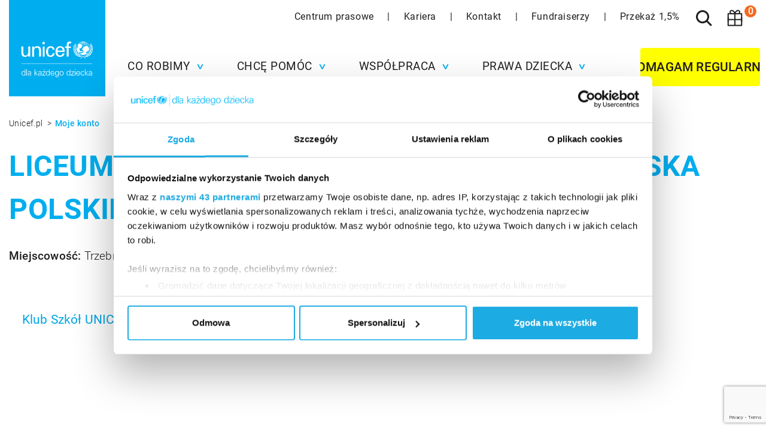

--- FILE ---
content_type: text/html; charset=UTF-8
request_url: https://unicef.pl/szkoly/36138
body_size: 11625
content:
<!DOCTYPE html>
<html lang="pl" class="preload homepage-view page-view">
<head>
    <meta charset="utf-8">
                



    
<title>UNICEF Polska – pomagamy dzieciom</title>
<meta name="description" content="UNICEF jest organizacją humanitarną i rozwojową działającą na rzecz dzieci. Pomagamy tylko dzięki wsparciu Darczyńców. Dołącz do nas! Pomóż nam skutecznie nieść pomoc dzieciom!">

<meta property="og:title" content="UNICEF Polska – pomagamy dzieciom">
<meta property="og:description" content="UNICEF jest organizacją humanitarną i rozwojową działającą na rzecz dzieci. Pomagamy tylko dzięki wsparciu Darczyńców. Dołącz do nas! Pomóż nam skutecznie nieść pomoc dzieciom!">
<meta property="og:image" content="https://unicef.pl/var/site/storage/images/5/9/2/0/295-3-pol-PL/og-image.jpg">
<meta property="og:image:width" content="1200">
<meta property="og:image:height" content="1200">
<meta property="og:site_name" content="https://unicef.pl/">
<meta property="og:url" content="https://unicef.pl/">

<meta name="facebook-domain-verification" content="o3fizj94qas0f7lkqsvs7sqvww7q6d">


    <meta name="deklaracja-dostępności" content="https://unicef.pl/deklaracja-dostepnosci">

<link rel="canonical" href="https://unicef.pl/" />
    
            <meta name="viewport" content="width=device-width, initial-scale=1, shrink-to-fit=no">
        <meta name="MobileOptimized" content="width">
        <meta name="HandheldFriendly" content="true">
        <meta name="web_author" content="Kaliop Poland - www.kaliop.pl - Kaliop Poland Sp. z o.o.">
        <meta name="designer" content="Kaliop Poland - www.kaliop.pl - Kaliop Poland Sp. z o.o.">
        <meta http-equiv="x-ua-compatible" content="IE=edge">
        <meta name="msapplication-tap-highlight" content="no">
        <meta name="format-detection" content="telephone=no">
        <meta name="twitter:card" content="summary">
        <meta name="apple-mobile-web-app-title" content="UNICEF Polska – pomagamy dzieciom">
        <meta name="application-name" content="UNICEF Polska – pomagamy dzieciom">
        <meta name="msapplication-TileColor" content="#00aeef">
        <meta name="msapplication-config" content="/assets/unicef/build/images/favicons/browserconfig.a7f4c170.xml">
        <meta name="theme-color" content="#00aeef">
        <meta name="robots" content="max-image-preview:large">
    
        <link rel="apple-touch-icon" sizes="180x180" href="/assets/unicef/build/images/favicons/apple-touch-icon.a1b0aa92.png">
    <link rel="icon" type="image/png" sizes="32x32" href="/assets/unicef/build/images/favicons/favicon-32x32.78d0eaab.png">
    <link rel="icon" type="image/png" sizes="16x16" href="/assets/unicef/build/images/favicons/favicon-16x16.c9ccb6e1.png">
    <link rel="manifest" href="/manifest.json" crossorigin="use-credentials">
    <link rel="mask-icon" href="/assets/unicef/build/images/favicons/safari-pinned-tab.caea07ec.svg">
    <link rel="shortcut icon" href="/assets/unicef/build/images/favicons/favicon.5e60a761.ico">

                <link rel="preload" href="/assets/unicef/build/fonts/roboto/roboto-v20-greek-ext_cyrillic-ext_cyrillic_latin_latin-ext_greek-300.8a9d97f6.woff2" as="font" type="font/woff2" crossorigin>
        <link rel="preload" href="/assets/unicef/build/fonts/roboto/roboto-v20-greek-ext_cyrillic-ext_cyrillic_latin_latin-ext_greek-300italic.1844503c.woff2" as="font" type="font/woff2" crossorigin>
        <link rel="preload" href="/assets/unicef/build/fonts/roboto/roboto-v20-greek-ext_cyrillic-ext_cyrillic_latin_latin-ext_greek-500italic.e2d7f5ce.woff2" as="font" type="font/woff2" crossorigin>
        <link rel="preload" href="/assets/unicef/build/fonts/roboto/roboto-v20-greek-ext_cyrillic-ext_cyrillic_latin_latin-ext_greek-700italic.cf0c403f.woff2" as="font" type="font/woff2" crossorigin>
        <link rel="preload" href="/assets/unicef/build/fonts/roboto/roboto-v20-greek-ext_cyrillic-ext_cyrillic_latin_latin-ext_greek-italic.c4590537.woff2" as="font" type="font/woff2" crossorigin>
        <link rel="preload" href="/assets/unicef/build/fonts/roboto/roboto-v20-greek-ext_cyrillic-ext_cyrillic_latin_latin-ext_greek-regular.67038f66.woff2" as="font" type="font/woff2" crossorigin>
    
                <link rel="stylesheet" href="/assets/unicef/build/initial.f1c935f3.css" type="text/css" media="all">
            <link rel="stylesheet" href="/assets/unicef/build/search-result.8d71866a.css" media="print" onload="if(media!=&#039;all&#039;)media=&#039;all&#039;">

                            <script src="/assets/unicef/build/initial.e4aa0104.js" async></script>
                <script src="/assets/unicef/build/libs.8dd030cb.js" defer></script>
    
                    <script type="application/ld+json">{"@context":"https://schema.org","@type":"Organization","name":"Stowarzyszenie Polski Komitet Narodowy UNICEF","url":"https://www.unicef.pl","logo":"https://unicef.pl/images/svg/logo-desktop.svg","address":{"@type":"PostalAddress","streetAddress":"ul. Powązkowska 44 C","addressLocality":"Warszawa","addressRegion":"MZ","postalCode":"01-797","addressCountry":"PL"},"contactPoint":{"@type":"ContactPoint","contactType":"customer support","telephone":"+48-22-568-03-00","email":"unicef@unicef.pl"},"sameAs":["https://www.facebook.com/unicefpolska","https://twitter.com/i/flow/login?redirect_after_login=%2FUNICEF_Poland","https://www.linkedin.com/company/unicef-poland/mycompany/","https://www.youtube.com/@UNICEFPL","https://www.instagram.com/unicefpoland/","https://pl.pinterest.com/unicefpolska/","https://www.tiktok.com/@unicefpoland"]}</script>
    
                <script>
            window.dataLayer = window.dataLayer || [];
        </script>
                <script>
            (function(w,d,s,l,i){w[l]=w[l]||[];w[l].push({'gtm.start':
                    new Date().getTime(),event:'gtm.js'});var f=d.getElementsByTagName(s)[0],
                j=d.createElement(s),dl=l!='dataLayer'?'&l='+l:'';j.async=true;j.src=
                'https://www.googletagmanager.com/gtm.js?id='+i+dl;f.parentNode.insertBefore(j,f);
            })(window,document,'script','dataLayer','GTM-KX8L59');
        </script>
    
                <link rel="preload" href="//cdn.optimizely.com/js/5033889818214400.js" as="script">
        <link rel="preconnect" href="//logx.optimizely.com">

        <script src="https://cdn.optimizely.com/js/5033889818214400.js"></script>
        <script type="text/javascript">
            window.optimizely = window.optimizely || [];
            window.optimizely.push({
                'type': 'holdEvents',
            });

            window.addEventListener('CookiebotOnConsentReady', function () {
                window.optimizely = window.optimizely || [];

                if (Cookiebot.consent.statistics) {
                    window.optimizely.push({
                        'type': 'sendEvents',
                    });
                } else {
                    window.optimizely.push({
                        'type': 'disable',
                        'scope': 'tracking',
                    });
                }
            }, false);
        </script>
    
                

    </head>
<body>
                <noscript>
            <iframe src="https://www.googletagmanager.com/ns.html?id=GTM-KX8L59" height="0" width="0" style="display:none;visibility:hidden"></iframe>
        </noscript>
    
            

    
        <div id="fb-root"></div>
    <script async defer crossorigin="anonymous" src="https://connect.facebook.net/pl_PL/sdk.js#xfbml=1&version=v9.0" nonce="EpOYOirO"></script>

    

<section class="minicart" id="minicart" data-drawer-target>
    <div class="minicart__overlay" data-drawer-close tabindex="-1"></div>
    <div class="minicart__wrapper js-basket" data-fetch-url="/basket/list.json"></div>
</section>
<header id="header" class="header ">
    <div class="header__container">
        <a class="header__logo" href="/">
            <h1 class="sr-only">UNICEF Polska – pomagamy dzieciom</h1>
            <picture>
                <source media="(max-width: 991.9px)" srcset="/assets/unicef/build/images/svg/logo-mobile.dc0685f3.svg">
                <source media="(min-width: 992px)" srcset="/assets/unicef/build/images/svg/logo-desktop.39d5a70d.svg">
                <img width="161" src="/assets/unicef/build/images/svg/logo-desktop.39d5a70d.svg" alt="UNICEF logo">
            </picture>
        </a>

                        <div id="header-links" class="header__links">
                    
            <a  href="https://centrum-prasowe.unicef.pl/" target="_blank">
                Centrum prasowe
            </a>
                            <span class="header__pipe"></span>
                                
            <a  href="/co-robimy/unicef-w-polsce/kariera">
                Kariera
            </a>
                            <span class="header__pipe"></span>
                                
            <a  href="/kontakt">
                Kontakt
            </a>
                            <span class="header__pipe"></span>
                                
            <a  href="/fundraiserzy">
                Fundraiserzy
            </a>
                            <span class="header__pipe"></span>
                                
            <a  href="/chce-pomoc/poltoraprocent">
                Przekaż 1,5%
            </a>
                        </div>

        
        <form id="search-well" class="search__well" action="/szukaj" method="get" aria-labelledby="search-toggle">
    <div class="search__input-group">
        <div class="mdc-text-field mdc-text-field--outlined">
            <input id="header-search" class="mdc-text-field__input search__input" type="search" name="q" value="" autoComplete="off">
            <div class="mdc-notched-outline">
                <div class="mdc-notched-outline__leading"></div>
                <div class="mdc-notched-outline__notch">
                    <label for="header-search" class="mdc-floating-label">Szukaj w serwisie</label>
                </div>
                <div class="mdc-notched-outline__trailing"></div>
            </div>
        </div>
        <button class="mdc-button mdc-button--unelevated btn--blue search__button" type="submit" aria-label="Szukaj">
            <span class="mdc-button__label">Szukaj</span>
        </button>
    </div>
</form>
<button id="search-toggle" class="mdc-icon-button header__search-toggle" aria-label="Szukaj" type="button" aria-expanded="false" aria-controls="search-well">
    <span class="sr-only">Szukaj</span>
</button>
        <button id="minicart-toggle" class="mdc-icon-button header__minicart-toggle" type="button" data-product-container="/basket/productContainerUrl.js" data-drawer-trigger aria-label="Koszyk" aria-controls="minicart" aria-expanded="false">
            <span class="sr-only">Wybrane prezenty (<span class="js-cart-count">0</span>)</span>
        </button>
        <button id="minicart-toggle-mobile" class="mdc-icon-button header__minicart-toggle-mobile" type="button" data-product-container="/basket/productContainerUrl.js" data-drawer-trigger aria-label="Koszyk" aria-controls="minicart" aria-expanded="false">
            <span class="sr-only">Wybrane prezenty (<span class="js-cart-count">0</span>)</span>
        </button>
        <span id="header-minicart-count" class="header__minicart-count js-cart-count">0</span>

                                        <nav class="header__nav" itemscope itemtype="http://schema.org/SiteNavigationElement">
        <div class="menu">
            <div id="menu-scroll" class="menu__scroll">
                <div class="menu__prefix">
                    <form id="mobile-search-well" class="mobile-search__well" action="/szukaj" method="get">
                        <p class="mobile-search__title sr-only">Wyszukiwarka</p>
                        <div class="mobile-search__input-group">
                            <div class="mdc-text-field mdc-text-field--outlined">
                                <input id="header-mobile-search" class="mdc-text-field__input mobile-search__input" type="search" name="q" value="" autoComplete="off">
                                <div class="mdc-notched-outline">
                                    <div class="mdc-notched-outline__leading"></div>
                                    <div class="mdc-notched-outline__notch">
                                        <label for="header-mobile-search" class="mdc-floating-label">Szukaj w serwisie</label>
                                    </div>
                                    <div class="mdc-notched-outline__trailing"></div>
                                </div>
                            </div>
                            <button class="mdc-button mdc-button--unelevated btn--blue mobile-search__button" type="submit" aria-label="Szukaj">
                                <span class="mdc-button__label">Szukaj</span>
                            </button>
                        </div>
                    </form>
                </div>
                <ul id="menu" class="menu__container">
                                            <li class="menu__item">
                            <a class="menu__anchor" role="button" aria-haspopup="true" aria-expanded="false" id="menu-item-1" href="#menu-tab-1">
                                <span class="menu__anchor-text">Co robimy</span>
                            </a>
                            <div class="menu__sub menu__sub--default" aria-labelledby="menu-item-1">
                                <ul class="menu__sublist">
                                                                            <li class="menu__subitem">
                                            <h2 class="menu__subitem-lead" id="menu-item-1-lead-submenu-1">
                                                                                                    <span class="menu__subitem-lead-link">
                                                        O nas
                                                    </span>
                                                                                            </h2>
                                            <div class="menu__lead-submenu" aria-labelledby="menu-item-1-lead-submenu-1">
                                                <ul class="menu__lead-submenu-items">
                                                                                                            
                                                        
                                                                                                                <li>
                                                            <a href="/co-robimy/unicef-na-swiecie">
                                                                UNICEF na świecie
                                                            </a>
                                                        </li>
                                                                                                            
                                                        
                                                                                                                <li>
                                                            <a href="/co-robimy/gdzie-pomagamy">
                                                                Gdzie pomagamy
                                                            </a>
                                                        </li>
                                                                                                            
                                                        
                                                                                                                <li>
                                                            <a href="/co-robimy/unicef-w-polsce">
                                                                UNICEF w Polsce
                                                            </a>
                                                        </li>
                                                                                                    </ul>
                                            </div>
                                        </li>
                                                                            <li class="menu__subitem">
                                            <h2 class="menu__subitem-lead" id="menu-item-1-lead-submenu-2">
                                                                                                    <span class="menu__subitem-lead-link">
                                                        Raporty i sprawozdania
                                                    </span>
                                                                                            </h2>
                                            <div class="menu__lead-submenu" aria-labelledby="menu-item-1-lead-submenu-2">
                                                <ul class="menu__lead-submenu-items">
                                                                                                            
                                                        
                                                                                                                <li>
                                                            <a href="/co-robimy/unicef-w-polsce/raporty-i-sprawozdania">
                                                                Raporty roczne
                                                            </a>
                                                        </li>
                                                                                                            
                                                        
                                                                                                                <li>
                                                            <a href="/co-robimy/unicef-w-polsce/raporty-i-sprawozdania/sprawozdania-finansowe">
                                                                Sprawozdania finansowe
                                                            </a>
                                                        </li>
                                                                                                            
                                                        
                                                                                                                <li>
                                                            <a href="/co-robimy/unicef-w-polsce/raporty-i-sprawozdania/sprawozdania-merytoryczne">
                                                                Sprawozdania merytoryczne
                                                            </a>
                                                        </li>
                                                                                                    </ul>
                                            </div>
                                        </li>
                                                                            <li class="menu__subitem">
                                            <h2 class="menu__subitem-lead" id="menu-item-1-lead-submenu-3">
                                                                                                    <span class="menu__subitem-lead-link">
                                                        Wspierają nas
                                                    </span>
                                                                                            </h2>
                                            <div class="menu__lead-submenu" aria-labelledby="menu-item-1-lead-submenu-3">
                                                <ul class="menu__lead-submenu-items">
                                                                                                            
                                                        
                                                                                                                <li>
                                                            <a href="/co-robimy/unicef-w-polsce/ambasadorzy-unicef-polska">
                                                                Ambasadorzy UNICEF Polska
                                                            </a>
                                                        </li>
                                                                                                            
                                                        
                                                                                                                <li>
                                                            <a href="/co-robimy/unicef-na-swiecie/ambasadorzy-dobrej-woli-unicef">
                                                                Ambasadorzy Dobrej Woli
                                                            </a>
                                                        </li>
                                                                                                            
                                                        
                                                                                                                <li>
                                                            <a href="/co-robimy/unicef-w-polsce/zaufali-nam">
                                                                Zaufali nam
                                                            </a>
                                                        </li>
                                                                                                    </ul>
                                            </div>
                                        </li>
                                                                    </ul>
                            </div>
                        </li>
                                            <li class="menu__item">
                            <a class="menu__anchor" role="button" aria-haspopup="true" aria-expanded="false" id="menu-item-2" href="#menu-tab-2">
                                <span class="menu__anchor-text">Chcę pomóc</span>
                            </a>
                            <div class="menu__sub menu__sub--default" aria-labelledby="menu-item-2">
                                <ul class="menu__sublist">
                                                                            <li class="menu__subitem">
                                            <h2 class="menu__subitem-lead" id="menu-item-2-lead-submenu-1">
                                                                                                    <span class="menu__subitem-lead-link">
                                                        Zostań Darczyńcą
                                                    </span>
                                                                                            </h2>
                                            <div class="menu__lead-submenu" aria-labelledby="menu-item-2-lead-submenu-1">
                                                <ul class="menu__lead-submenu-items">
                                                                                                            
                                                        
                                                                                                                <li>
                                                            <a href="/chce-pomoc/unicef365">
                                                                Wspieraj regularnie
                                                            </a>
                                                        </li>
                                                                                                            
                                                        
                                                                                                                <li>
                                                            <a href="/chce-pomoc/nasze-akcje">
                                                                Wspieraj jednorazowo
                                                            </a>
                                                        </li>
                                                                                                            
                                                        
                                                                                                                <li>
                                                            <a href="/wspolpraca-z-firmami">
                                                                Wesprzyj jako firma
                                                            </a>
                                                        </li>
                                                                                                            
                                                        
                                                                                                                <li>
                                                            <a href="/chce-pomoc/nasze-programy/ponadczasowi">
                                                                Zrób zapis testamentowy
                                                            </a>
                                                        </li>
                                                                                                            
                                                        
                                                                                                                <li>
                                                            <a href="/chce-pomoc/podpisz-apel">
                                                                Podpisz apel
                                                            </a>
                                                        </li>
                                                                                                    </ul>
                                            </div>
                                        </li>
                                                                            <li class="menu__subitem">
                                            <h2 class="menu__subitem-lead" id="menu-item-2-lead-submenu-2">
                                                                                                    <span class="menu__subitem-lead-link">
                                                        Wesprzyj nasze akcje
                                                    </span>
                                                                                            </h2>
                                            <div class="menu__lead-submenu" aria-labelledby="menu-item-2-lead-submenu-2">
                                                <ul class="menu__lead-submenu-items">
                                                                                                            
                                                        
                                                                                                                <li>
                                                            <a href="/chce-pomoc/nasze-akcje/pomoz-dzieciom-przezyc-zime">
                                                                Pomóż dzieciom przeżyć zimę
                                                            </a>
                                                        </li>
                                                                                                            
                                                        
                                                                                                                <li>
                                                            <a href="/chce-pomoc/nasze-akcje/wspieram-dzieci-na-swiecie">
                                                                Wspieram dzieci na świecie
                                                            </a>
                                                        </li>
                                                                                                            
                                                        
                                                                                                                <li>
                                                            <a href="/chce-pomoc/nasze-akcje/pomoc-dzieciom-w-kryzysie-w-strefie-gazy">
                                                                Kryzys w Strefie Gazy
                                                            </a>
                                                        </li>
                                                                                                            
                                                        
                                                                                                                <li>
                                                            <a href="/chce-pomoc/nasze-akcje/pilna-pomoc-w-sudanie">
                                                                Głód w Sudanie
                                                            </a>
                                                        </li>
                                                                                                            
                                                        
                                                                                                                <li>
                                                            <a href="/chce-pomoc/nasze-akcje">
                                                                Wszystkie zbiórki
                                                            </a>
                                                        </li>
                                                                                                    </ul>
                                            </div>
                                        </li>
                                                                            <li class="menu__subitem">
                                            <h2 class="menu__subitem-lead" id="menu-item-2-lead-submenu-3">
                                                                                                    <span class="menu__subitem-lead-link">
                                                        Podaruj prezent humanitarny
                                                    </span>
                                                                                            </h2>
                                            <div class="menu__lead-submenu" aria-labelledby="menu-item-2-lead-submenu-3">
                                                <ul class="menu__lead-submenu-items">
                                                                                                            
                                                        
                                                                                                                <li>
                                                            <a href="/chce-pomoc/prezenty-bez-pudla/zywnosc-terapeutyczna/zestaw-do-walki-z-niedozywieniem">
                                                                Zestaw do walki z niedożywieniem
                                                            </a>
                                                        </li>
                                                                                                            
                                                        
                                                                                                                <li>
                                                            <a href="/chce-pomoc/prezenty-bez-pudla/pomoc-humanitarna/zestaw-zimowych-ubran-dla-dziecka">
                                                                Zestaw zimowych ubrań dla dziecka
                                                            </a>
                                                        </li>
                                                                                                            
                                                        
                                                                                                                <li>
                                                            <a href="/chce-pomoc/prezenty-bez-pudla/pomoc-humanitarna/prezent-ktory-ratuje-zycie-zestaw-zywnosci-terapeutycznej">
                                                                Zimowy zestaw żywieniowy
                                                            </a>
                                                        </li>
                                                                                                            
                                                        
                                                                                                                <li>
                                                            <a href="/chce-pomoc/prezenty-bez-pudla/pomoc-humanitarna/prezent-ktory-ratuje-zycie-zestaw-leczniczy">
                                                                Zestaw najpotrzebniejszych leków
                                                            </a>
                                                        </li>
                                                                                                            
                                                        
                                                                                                                <li>
                                                            <a href="/chce-pomoc/prezenty-bez-pudla">
                                                                Zobacz wszystkie prezenty
                                                            </a>
                                                        </li>
                                                                                                    </ul>
                                            </div>
                                        </li>
                                                                    </ul>
                            </div>
                        </li>
                                            <li class="menu__item">
                            <a class="menu__anchor" role="button" aria-haspopup="true" aria-expanded="false" id="menu-item-3" href="#menu-tab-3">
                                <span class="menu__anchor-text">Współpraca</span>
                            </a>
                            <div class="menu__sub menu__sub--default" aria-labelledby="menu-item-3">
                                <ul class="menu__sublist">
                                                                            <li class="menu__subitem">
                                            <h2 class="menu__subitem-lead" id="menu-item-3-lead-submenu-1">
                                                                                                    <span class="menu__subitem-lead-link">
                                                        Współpraca firmowa
                                                    </span>
                                                                                            </h2>
                                            <div class="menu__lead-submenu" aria-labelledby="menu-item-3-lead-submenu-1">
                                                <ul class="menu__lead-submenu-items">
                                                                                                            
                                                        
                                                                                                                <li>
                                                            <a href="/wspolpraca-z-firmami">
                                                                Partnerstwa korporacyjne
                                                            </a>
                                                        </li>
                                                                                                            
                                                        
                                                                                                                <li>
                                                            <a href="/wspolpraca-z-firmami/hotel-przyjazny-dzieciom">
                                                                Program Hotel Przyjazny Dzieciom
                                                            </a>
                                                        </li>
                                                                                                            
                                                        
                                                                                                                <li>
                                                            <a href="/wspolpraca-z-firmami/champion-for-children">
                                                                Program &quot;UNICEF Champion for Children&quot;
                                                            </a>
                                                        </li>
                                                                                                    </ul>
                                            </div>
                                        </li>
                                                                            <li class="menu__subitem">
                                            <h2 class="menu__subitem-lead" id="menu-item-3-lead-submenu-2">
                                                                                                    <span class="menu__subitem-lead-link">
                                                        Dla każdego dziecka
                                                    </span>
                                                                                            </h2>
                                            <div class="menu__lead-submenu" aria-labelledby="menu-item-3-lead-submenu-2">
                                                <ul class="menu__lead-submenu-items">
                                                                                                            
                                                        
                                                                                                                <li>
                                                            <a href="/wspolpraca/patronat-honorowy-unicef-polska">
                                                                Patronaty Honorowe
                                                            </a>
                                                        </li>
                                                                                                            
                                                        
                                                                                                                <li>
                                                            <a href="/wspolpraca/tworcy-internetowi">
                                                                Twórcy internetowi
                                                            </a>
                                                        </li>
                                                                                                            
                                                        
                                                                                                                <li>
                                                            <a href="/wspolpraca/wydarzenia-spoleczno-gospodarcze">
                                                                Wydarzenia społeczno-gospodarcze
                                                            </a>
                                                        </li>
                                                                                                            
                                                        
                                                                                                                <li>
                                                            <a href="/wspolpraca/wydarzenia-kulturalne">
                                                                Wydarzenia kulturalne
                                                            </a>
                                                        </li>
                                                                                                            
                                                        
                                                                                                                <li>
                                                            <a href="/wspolpraca/wydarzenia-mlodziezowe">
                                                                Wydarzenia młodzieżowe
                                                            </a>
                                                        </li>
                                                                                                    </ul>
                                            </div>
                                        </li>
                                                                            <li class="menu__subitem">
                                            <h2 class="menu__subitem-lead" id="menu-item-3-lead-submenu-3">
                                                                                                    <span class="menu__subitem-lead-link">
                                                        Współpraca indywidualna
                                                    </span>
                                                                                            </h2>
                                            <div class="menu__lead-submenu" aria-labelledby="menu-item-3-lead-submenu-3">
                                                <ul class="menu__lead-submenu-items">
                                                                                                            
                                                        
                                                                                                                <li>
                                                            <a href="/wspolpraca/zostan-fundraiserem-unicef-polska">
                                                                Zostań Fundraiserem
                                                            </a>
                                                        </li>
                                                                                                            
                                                        
                                                                                                                <li>
                                                            <a href="/wspolpraca/wolontariat">
                                                                Wolontariat
                                                            </a>
                                                        </li>
                                                                                                    </ul>
                                            </div>
                                        </li>
                                                                    </ul>
                            </div>
                        </li>
                                            <li class="menu__item">
                            <a class="menu__anchor" role="button" aria-haspopup="true" aria-expanded="false" id="menu-item-4" href="#menu-tab-4">
                                <span class="menu__anchor-text">Prawa Dziecka</span>
                            </a>
                            <div class="menu__sub menu__sub--default" aria-labelledby="menu-item-4">
                                <ul class="menu__sublist">
                                                                            <li class="menu__subitem">
                                            <h2 class="menu__subitem-lead" id="menu-item-4-lead-submenu-1">
                                                                                                    <span class="menu__subitem-lead-link">
                                                        Rzecznictwo
                                                    </span>
                                                                                            </h2>
                                            <div class="menu__lead-submenu" aria-labelledby="menu-item-4-lead-submenu-1">
                                                <ul class="menu__lead-submenu-items">
                                                                                                            
                                                        
                                                                                                                <li>
                                                            <a href="/co-robimy/baza-wiedzy/raporty-unicef">
                                                                Raporty i badania
                                                            </a>
                                                        </li>
                                                                                                    </ul>
                                            </div>
                                        </li>
                                                                            <li class="menu__subitem">
                                            <h2 class="menu__subitem-lead" id="menu-item-4-lead-submenu-2">
                                                                                                    <span class="menu__subitem-lead-link">
                                                        Działania
                                                    </span>
                                                                                            </h2>
                                            <div class="menu__lead-submenu" aria-labelledby="menu-item-4-lead-submenu-2">
                                                <ul class="menu__lead-submenu-items">
                                                                                                            
                                                        
                                                                                                                <li>
                                                            <a href="/wspolpraca/program-dla-szkol">
                                                                Program dla szkół
                                                            </a>
                                                        </li>
                                                                                                            
                                                        
                                                                                                                <li>
                                                            <a href="/wspolpraca/miedzynarodowy-dzien-praw-dziecka">
                                                                Międzynarodowy Dzień Praw Dziecka
                                                            </a>
                                                        </li>
                                                                                                            
                                                        
                                                                                                                <li>
                                                            <a href="/wspolpraca/miasto-przyjazne-dzieciom">
                                                                Miasto Przyjazne Dzieciom
                                                            </a>
                                                        </li>
                                                                                                    </ul>
                                            </div>
                                        </li>
                                                                            <li class="menu__subitem">
                                            <h2 class="menu__subitem-lead" id="menu-item-4-lead-submenu-3">
                                                                                                    <span class="menu__subitem-lead-link">
                                                        Wiedza
                                                    </span>
                                                                                            </h2>
                                            <div class="menu__lead-submenu" aria-labelledby="menu-item-4-lead-submenu-3">
                                                <ul class="menu__lead-submenu-items">
                                                                                                            
                                                        
                                                                                                                <li>
                                                            <a href="/wspolpraca/program-dla-szkol/materialy-edukacyjne/materialy-o-prawach-dziecka">
                                                                Materiały edukacyjne o prawach dziecka
                                                            </a>
                                                        </li>
                                                                                                            
                                                        
                                                                                                                <li>
                                                            <a href="/co-robimy/prawa-dziecka/gdzie-szukac-pomocy">
                                                                Gdzie szukać pomocy
                                                            </a>
                                                        </li>
                                                                                                            
                                                        
                                                                                                                <li>
                                                            <a href="/co-robimy/prawa-dziecka">
                                                                Konwencja o prawach dziecka
                                                            </a>
                                                        </li>
                                                                                                            
                                                        
                                                                                                                <li>
                                                            <a href="/dla-kazdego-rodzica">
                                                                Dla rodziców
                                                            </a>
                                                        </li>
                                                                                                            
                                                        
                                                                                                                <li>
                                                            <a href="/co-robimy/prawa-dziecka/dla-nastolatkow">
                                                                Dla nastolatków
                                                            </a>
                                                        </li>
                                                                                                    </ul>
                                            </div>
                                        </li>
                                                                    </ul>
                            </div>
                        </li>
                                    </ul>
                                    <div class="menu__suffix">
                        <div class="menu__tools">
                            <div class="menu__footer-links">
                                                                    <a class="menu__footer-link" href="https://centrum-prasowe.unicef.pl/" target="_blank" tabindex="-1">
                                        Centrum prasowe
                                    </a>
                                                                    <a class="menu__footer-link" href="/co-robimy/unicef-w-polsce/kariera" tabindex="-1">
                                        Kariera
                                    </a>
                                                                    <a class="menu__footer-link" href="/kontakt" tabindex="-1">
                                        Kontakt
                                    </a>
                                                                    <a class="menu__footer-link" href="/fundraiserzy" tabindex="-1">
                                        Fundraiserzy
                                    </a>
                                                                    <a class="menu__footer-link" href="/chce-pomoc/poltoraprocent" tabindex="-1">
                                        Przekaż 1,5%
                                    </a>
                                                            </div>
                        </div>
                    </div>
                            </div>
            <div class="menu__alert">
                <div class="menu__alert-content">
                    <span class="menu__icon-up" aria-hidden="true"></span>
                    <span class="menu__icon-up" aria-hidden="true"></span>
                    <span class="menu__icon-up" aria-hidden="true"></span>
                </div>
            </div>
            <div id="menu-backdrop" class="menu__backdrop"></div>
        </div>
    </nav>
    <button id="menu-mobile-toggle" class="menu__toggle" type="button" title="Menu" tabindex="-1">
        <span class="sr-only">Menu</span>
    </button>

                        
    <a class="mdc-button mdc-button--unelevated header__action" href="/pomagam" data-gtm-click="{&quot;event&quot;:&quot;select_item&quot;,&quot;ecommerce&quot;:{&quot;items&quot;:[{&quot;item_name&quot;:&quot;Darowizna: Pomagam&quot;,&quot;item_id&quot;:1421,&quot;item_brand&quot;:&quot;UNICEF&quot;,&quot;item_list_name&quot;:&quot;header&quot;,&quot;quantity&quot;:1}]}}">
        <span class="mdc-button__label" style="text-align: center; line-height: normal;">Pomagam regularnie</span>
    </a>

                        </div>
</header>

<main class="main ">
                <nav class="breadcrumb">
        <script type="application/ld+json">{"@context":"https://schema.org","@type":"BreadcrumbList","itemListElement":[{"@type":"ListItem","position":1,"name":"Unicef.pl","item":"/"},{"@type":"ListItem","position":2,"name":"Moje konto","item":"/szkoly/36138"}]}</script>
        <ol class="breadcrumb__list">
                            <li class="breadcrumb__item">
                                            <a class="breadcrumb__link" href="/">
                            Unicef.pl
                        </a>
                                    </li>
                            <li class="breadcrumb__item">
                                            <a class="breadcrumb__link" href="/szkoly/36138">
                            Moje konto
                        </a>
                                    </li>
                    </ol>
    </nav>


    <section class="section--narrow search-result">
        <h2 class="search-result__title">LICEUM OGÓLNOKSZTAŁCĄCE IM.II ARMII WOJSKA POLSKIEGO</h2>
        <p class="search-result__count"><span class="search-result__number">Miejscowość:</span> Trzebnica (dolnośląskie)</p>
        <ul class="search-result__list">
                            <li class="search-result__list-item">
                                            <a class="search-result__link" href="/chce-pomoc/nasze-programy/klub-szkol-unicef">
                            Klub Szkół UNICEF
                        </a>
                                    </li>
                    </ul>
    </section>
</main>

<footer class="footer">
            <div class="footer__container">
            
    <ul class="columns--desktop-4 footer__links">
                                    <li class="footer__column columns--position-c1">
                    <div class="columns__set">
                        <p class="columns__title">
                                                            <a href="https://centrum-prasowe.unicef.pl" target="_blank">
                                    Współpraca z mediami
                                </a>
                                                    </p>

                                            </div>
                </li>
                                                <li class="footer__column columns--position-c2">
                    <div class="columns__set">
                        <p class="columns__title">
                                                            <a href="/wspolpraca/patronat-honorowy-unicef-polska">
                                    Patronat Honorowy
                                </a>
                                                    </p>

                                            </div>
                </li>
                                                <li class="footer__column columns--position-c3">
                    <div class="columns__set">
                        <p class="columns__title">
                                                            <a href="/chce-pomoc/numery-kont-bankowych">
                                    Numery kont bankowych
                                </a>
                                                    </p>

                                            </div>
                </li>
                                                <li class="footer__column columns--position-c4">
                    <div class="columns__set">
                        <p class="columns__title">
                                                            <a href="/co-robimy/unicef-w-polsce/kariera">
                                    Kariera w UNICEF
                                </a>
                                                    </p>

                                            </div>
                </li>
                                                                                                                            </ul>

<div class="footer__address-socials">
    <div class="footer__address">
        <img width="380" height="75" class="footer__logo" src="/assets/unicef/build/images/svg/logo-mobile.dc0685f3.svg" loading="lazy" alt="UNICEF">

        <div class="footer__editors">
            <div class="footer__editor">
                <p>
                                            ul. Powązkowska 44 C<br>
                                                                01-797 Warszawa
                        <br>
                                                                            </p>
            </div>
            <div class="footer__editor">
                <p>
                                            Telefon: <a href="tel:+48-22-568-03-00">+48-22-568-03-00</a><br>
                                                                                    E-mail: <a href="mailto:unicef@unicef.pl">unicef@unicef.pl</a>
                                    </p>
            </div>
        </div>
    </div>

    <div class="footer__socials social">
                    <a class="social__icon social__icon--facebook"
               href="https://www.facebook.com/unicefpolska">
                <span class="sr-only">Facebook</span>
            </a>
        
                    <a class="social__icon social__icon--instagram"
               href="https://www.instagram.com/unicefpoland/">
                <span class="sr-only">Instagram</span>
            </a>
        
                    <a class="social__icon social__icon--youtube"
               href="https://www.youtube.com/@UNICEFPL">
                <span class="sr-only">Youtube</span>
            </a>
        
                    <a class="social__icon social__icon--linkedin"
               href="https://www.linkedin.com/company/unicef-poland/mycompany/">
                <span class="sr-only">LinkedIn</span>
            </a>
        
                    <a class="social__icon social__icon--twitter"
               href="https://twitter.com/i/flow/login?redirect_after_login=%2FUNICEF_Poland">
                <span class="sr-only">X</span>
            </a>
        
                    <a class="social__icon social__icon--tiktok"
               href="https://www.tiktok.com/@unicefpoland">
                <span class="sr-only">TikTok</span>
            </a>
            </div>
</div>

<div class="footer__newsletter-krs">
    <section class="footer-newsletter footer__newsletter">
        <h1 class="footer-newsletter__title">
            Zapisz się na newsletter
        </h1>
        <form class="footer-newsletter__group needs-validation" method="post" novalidate>
            <div class="mdc-text-field">
                <input id="footer-newsletter-email" class="mdc-text-field__input" type="email" required>
                <label for="footer-newsletter-email" class="mdc-floating-label">Podaj swój email</label>
            </div>
            <div class="custom-validation-text">Podaj prawidłowy adres E-mail</div>
            <button class="mdc-button mdc-button--unelevated btn--navyblue footer-newsletter__button js-newsletter-open-modal">
                <span class="mdc-button__label">Wyślij</span>
            </button>
        </form>
    </section>

    <a class="krs-link footer__krs-link" href="https://unicef.pl/chce-pomoc/poltoraprocent">
        <p class="krs-link__text--primary">KRS 0000107957</p>
        <p class="krs-link__text--secondary">PRZEKAŻ 1,5%</p>
        <img class="krs-link__img" width="95" src="/assets/unicef/build/images/svg/1-5_procent_white.78cadc3e.svg" alt="1.5 procent">
    </a>
</div>

<p class="footer__mentions footer__bottom-text">
    <span class="footer__bottom-text-copy">
        &copy; 2026 UNICEF Polska
    </span>

            <span class="footer__bottom-text-links">
                                                                                                                                                                <a href="/polityka-prywatnosci-i-klauzule-informacyjne">
                        Polityka prywatności i cookies
                    </a>
                                                                <a href="/deklaracja-dostepnosci">
                        Deklaracja dostępności
                    </a>
                                                                <a href="/regulaminy">
                        Regulamin Serwisu
                    </a>
                                                                <a href="https://unicef.pl/mapa-strony">
                        Mapa strony
                    </a>
                                                                <a href="/co-robimy/faq">
                        FAQ
                    </a>
                                    </span>
    
    <span class="footer__bottom-text-author">
         by <a href="https://www.kaliop.pl" target="_blank" rel="noopener">Kaliop Poland</a>
    </span>
</p>

        </div>

        <button id="scroll-top" class="scroll-top" type="button">
            <span class="sr-only">Przewiń do góry</span>
        </button>
    
                        
            
        <script src="https://www.google.com/recaptcha/api.js?render=6Ldl4cYZAAAAAPl7k8g76bhk-id2rHdVX8iMU1Lx"></script>
<script>
    grecaptcha.ready(function() {
        var fetchToken = function () {
            grecaptcha.execute('6Ldl4cYZAAAAAPl7k8g76bhk-id2rHdVX8iMU1Lx', {action: 'newsletter'}).then(function(token) {
                document.getElementById('recaptcha-token').value = token;
            });
        };
        fetchToken();
        setInterval(fetchToken, 60 * 1000);
    });
</script>
<section id="modal-newsletter" class="modal-newsletter mdc-dialog modal modal-full modal-full--newsletter" role="alertdialog" aria-modal="true" aria-hidden="true" aria-labelledby="modal-newsletter-title"
         aria-describedby="modal-newsletter-content">
    <div class="mdc-dialog__container modal-full__container">
        <div class="mdc-dialog__surface modal-full__surface">
            <h1 class="sr-only" id="modal-newsletter-title">Pozostań z nami w kontakcie</h1>
            <button type="button" class="modal-full__close" data-mdc-dialog-action="close" aria-label="Close"></button>

            <div class="mdc-dialog__content modal-full__content">
                <figure class="modal-newsletter__figure">
                    <canvas class="modal-newsletter__canvas" width="750" height="444"></canvas>
                    <picture>
                        <source type="image/webp" media="(min-width: 1px)" srcset="/assets/unicef/build/images/newsletter/newsletter-modal-1_x1.bef9f71e.webp,
                            /assets/unicef/build/images/newsletter/newsletter-modal-1_x2.ad7804dd.webp 2x">
                        <source media="(min-width: 1px)" srcset="/assets/unicef/build/images/newsletter/newsletter-modal-1_x1.1d73b1ae.jpg,
                            /assets/unicef/build/images/newsletter/newsletter-modal-1_x2.afa7bfc3.jpg 2x">
                        <img class="modal-newsletter__img" src="/assets/unicef/build/images/newsletter/newsletter-modal-1_x1.1d73b1ae.jpg" loading="lazy" alt="UNICEF Polska">
                    </picture>
                </figure>

                <div class="modal-newsletter__form">
                    <form class="footer-newsletter__group needs-validation" action="/newsletter/zapisz-sie" method="post" novalidate>
                        <div class="modal-newsletter__row site-form">
                            <div class="mdc-text-field">
                                <input id="modal-newsletter-first-name" data-field="first_name" class="mdc-text-field__input" name="newsletter[first_name]">
                                <label for="modal-newsletter-first-name" class="mdc-floating-label">Imię</label>
                            </div>
                        </div>
                        <div class="modal-newsletter__row site-form">
                            <div class="mdc-text-field">
                                <input id="modal-newsletter-last-name" data-field="last_name" class="mdc-text-field__input" name="newsletter[last_name]">
                                <label for="modal-newsletter-last-name" class="mdc-floating-label">Nazwisko</label>
                            </div>
                        </div>
                        <div class="modal-newsletter__row site-form">
                            <div class="mdc-text-field">
                                <input id="modal-newsletter-email" data-field="email" class="mdc-text-field__input" type="email" name="newsletter[email]" required>
                                <label for="modal-newsletter-email" class="mdc-floating-label">Podaj swój email</label>
                            </div>
                            <div class="custom-validation-text">Podaj prawidłowy adres E-mail</div>
                        </div>
                        <div class="modal-newsletter__row site-form">
                            <div class="mdc-form-field mdc-form-field--checkbox">
                                <div class="mdc-checkbox site-form__checkbox--unchecked">
                                    <input id="newsletter-agreement-checkbox" data-field="agreement" type="checkbox" class="mdc-checkbox__native-control" name="newsletter[agreement]" value="1" required>
                                    <div class="mdc-checkbox__background">
                                        <svg class="mdc-checkbox__checkmark" viewBox="0 0 24 24">
                                            <path class="mdc-checkbox__checkmark-path" fill="none" d="M1.73,12.91 8.1,19.28 22.79,4.59"></path>
                                        </svg>
                                        <div class="mdc-checkbox__mixedmark"></div>
                                    </div>
                                    <div class="mdc-checkbox__ripple"></div>
                                </div>

                                <label for="newsletter-agreement-checkbox">
                                    Wyrażam zgodę na otrzymywanie od Stowarzyszenia PKN UNICEF na podany adres email
                                    informacji (w tym handlowych), o aktualnych kampaniach, projektach oraz zbieraniu
                                    funduszy na pomoc dzieciom i inne działania statutowe Stowarzyszenia PKN UNICEF.*
                                </label>
                                <div class="custom-validation-text">To pole jest wymagane</div>
                            </div>
                        </div>
                        <div class="modal-newsletter__row">
                            <p class="modal-newsletter__info">* pole obowiązkowe</p>
                            <p class="modal-newsletter__info">
                                Wyrażoną powyżej zgodę można wycofać w dowolnym momencie, kontaktując się
                                z Administratorem na adres e-mail <a href="mailto:dane@unicef.pl">dane@unicef.pl</a>.
                                Szczegółowe informacje na temat przetwarzania danych znajdą Państwo w
                                <a href="/polityka-prywatnosci-i-klauzule-informacyjne/klauzula-informacyjna-newsletter" target="_blank">Klauzuli informacyjnej</a>.
                            </p>
                        </div>
                        <input class="js-entry-point" type="hidden" name="newsletter[entry_point]" value=""/>
                        <input type="hidden" id="recaptcha-token" name="newsletter[captcha]" value="">
                        <div class="modal-newsletter__row modal-newsletter__row--center">
                            <button class="mdc-button mdc-button--unelevated modal-newsletter__send btn--blue">
                                <span class="mdc-button__label">Wyślij</span>
                            </button>
                        </div>
                    </form>
                </div>
            </div>
        </div>
    </div>
    <div class="mdc-dialog__scrim"></div>
</section>

<section id="modal-newsletter-thanks" class="mdc-dialog modal modal-full modal-full--newsletter" role="alertdialog" aria-modal="true" aria-hidden="true" aria-labelledby="modal-newsletter-thanks-title"
         aria-describedby="modal-newsletter-thanks-content">
    <div class="mdc-dialog__container modal-full__container">
        <div class="mdc-dialog__surface modal-full__surface">
            <h1 class="sr-only" id="modal-newsletter-thanks-title">Dziękujemy</h1>
            <button type="button" class="modal-full__close" data-mdc-dialog-action="close" aria-label="Close"></button>
            <div class="mdc-dialog__content modal-full__content">
                <figure class="modal-newsletter-thanks__figure">
                    <canvas class="modal-newsletter-thanks__canvas" width="750" height="444"></canvas>
                    <picture>
                        <source type="image/webp" media="(min-width: 1px)" srcset="/assets/unicef/build/images/newsletter/newsletter-modal-2_x1.79b574bf.webp,
                            /assets/unicef/build/images/newsletter/newsletter-modal-2_x2.6e9cfae1.webp 2x">
                        <source media="(min-width: 1px)" srcset="/assets/unicef/build/images/newsletter/newsletter-modal-2_x1.1d954ba9.jpg,
                            /assets/unicef/build/images/newsletter/newsletter-modal-2_x2.7335f68b.jpg 2x">
                        <img class="modal-newsletter-thanks__img" src="/assets/unicef/build/images/newsletter/newsletter-modal-2_x1.1d954ba9.jpg" loading="lazy" alt="UNICEF Polska">
                    </picture>
                </figure>
            </div>
        </div>
    </div>
    <div class="mdc-dialog__scrim"></div>
</section>
</footer>

    <script src="/assets/unicef/build/search-result.14621f93.js" defer></script>

    <script src="/assets/unicef/build/footer.bd5f67a0.js" defer></script>
    <script src="/assets/custom-forms/build/kaliopcustomforms.1bee6652.js" defer></script>
</body>
</html>


--- FILE ---
content_type: text/html; charset=utf-8
request_url: https://www.google.com/recaptcha/api2/anchor?ar=1&k=6Ldl4cYZAAAAAPl7k8g76bhk-id2rHdVX8iMU1Lx&co=aHR0cHM6Ly91bmljZWYucGw6NDQz&hl=en&v=PoyoqOPhxBO7pBk68S4YbpHZ&size=invisible&anchor-ms=20000&execute-ms=30000&cb=a106n8ml9gc5
body_size: 48808
content:
<!DOCTYPE HTML><html dir="ltr" lang="en"><head><meta http-equiv="Content-Type" content="text/html; charset=UTF-8">
<meta http-equiv="X-UA-Compatible" content="IE=edge">
<title>reCAPTCHA</title>
<style type="text/css">
/* cyrillic-ext */
@font-face {
  font-family: 'Roboto';
  font-style: normal;
  font-weight: 400;
  font-stretch: 100%;
  src: url(//fonts.gstatic.com/s/roboto/v48/KFO7CnqEu92Fr1ME7kSn66aGLdTylUAMa3GUBHMdazTgWw.woff2) format('woff2');
  unicode-range: U+0460-052F, U+1C80-1C8A, U+20B4, U+2DE0-2DFF, U+A640-A69F, U+FE2E-FE2F;
}
/* cyrillic */
@font-face {
  font-family: 'Roboto';
  font-style: normal;
  font-weight: 400;
  font-stretch: 100%;
  src: url(//fonts.gstatic.com/s/roboto/v48/KFO7CnqEu92Fr1ME7kSn66aGLdTylUAMa3iUBHMdazTgWw.woff2) format('woff2');
  unicode-range: U+0301, U+0400-045F, U+0490-0491, U+04B0-04B1, U+2116;
}
/* greek-ext */
@font-face {
  font-family: 'Roboto';
  font-style: normal;
  font-weight: 400;
  font-stretch: 100%;
  src: url(//fonts.gstatic.com/s/roboto/v48/KFO7CnqEu92Fr1ME7kSn66aGLdTylUAMa3CUBHMdazTgWw.woff2) format('woff2');
  unicode-range: U+1F00-1FFF;
}
/* greek */
@font-face {
  font-family: 'Roboto';
  font-style: normal;
  font-weight: 400;
  font-stretch: 100%;
  src: url(//fonts.gstatic.com/s/roboto/v48/KFO7CnqEu92Fr1ME7kSn66aGLdTylUAMa3-UBHMdazTgWw.woff2) format('woff2');
  unicode-range: U+0370-0377, U+037A-037F, U+0384-038A, U+038C, U+038E-03A1, U+03A3-03FF;
}
/* math */
@font-face {
  font-family: 'Roboto';
  font-style: normal;
  font-weight: 400;
  font-stretch: 100%;
  src: url(//fonts.gstatic.com/s/roboto/v48/KFO7CnqEu92Fr1ME7kSn66aGLdTylUAMawCUBHMdazTgWw.woff2) format('woff2');
  unicode-range: U+0302-0303, U+0305, U+0307-0308, U+0310, U+0312, U+0315, U+031A, U+0326-0327, U+032C, U+032F-0330, U+0332-0333, U+0338, U+033A, U+0346, U+034D, U+0391-03A1, U+03A3-03A9, U+03B1-03C9, U+03D1, U+03D5-03D6, U+03F0-03F1, U+03F4-03F5, U+2016-2017, U+2034-2038, U+203C, U+2040, U+2043, U+2047, U+2050, U+2057, U+205F, U+2070-2071, U+2074-208E, U+2090-209C, U+20D0-20DC, U+20E1, U+20E5-20EF, U+2100-2112, U+2114-2115, U+2117-2121, U+2123-214F, U+2190, U+2192, U+2194-21AE, U+21B0-21E5, U+21F1-21F2, U+21F4-2211, U+2213-2214, U+2216-22FF, U+2308-230B, U+2310, U+2319, U+231C-2321, U+2336-237A, U+237C, U+2395, U+239B-23B7, U+23D0, U+23DC-23E1, U+2474-2475, U+25AF, U+25B3, U+25B7, U+25BD, U+25C1, U+25CA, U+25CC, U+25FB, U+266D-266F, U+27C0-27FF, U+2900-2AFF, U+2B0E-2B11, U+2B30-2B4C, U+2BFE, U+3030, U+FF5B, U+FF5D, U+1D400-1D7FF, U+1EE00-1EEFF;
}
/* symbols */
@font-face {
  font-family: 'Roboto';
  font-style: normal;
  font-weight: 400;
  font-stretch: 100%;
  src: url(//fonts.gstatic.com/s/roboto/v48/KFO7CnqEu92Fr1ME7kSn66aGLdTylUAMaxKUBHMdazTgWw.woff2) format('woff2');
  unicode-range: U+0001-000C, U+000E-001F, U+007F-009F, U+20DD-20E0, U+20E2-20E4, U+2150-218F, U+2190, U+2192, U+2194-2199, U+21AF, U+21E6-21F0, U+21F3, U+2218-2219, U+2299, U+22C4-22C6, U+2300-243F, U+2440-244A, U+2460-24FF, U+25A0-27BF, U+2800-28FF, U+2921-2922, U+2981, U+29BF, U+29EB, U+2B00-2BFF, U+4DC0-4DFF, U+FFF9-FFFB, U+10140-1018E, U+10190-1019C, U+101A0, U+101D0-101FD, U+102E0-102FB, U+10E60-10E7E, U+1D2C0-1D2D3, U+1D2E0-1D37F, U+1F000-1F0FF, U+1F100-1F1AD, U+1F1E6-1F1FF, U+1F30D-1F30F, U+1F315, U+1F31C, U+1F31E, U+1F320-1F32C, U+1F336, U+1F378, U+1F37D, U+1F382, U+1F393-1F39F, U+1F3A7-1F3A8, U+1F3AC-1F3AF, U+1F3C2, U+1F3C4-1F3C6, U+1F3CA-1F3CE, U+1F3D4-1F3E0, U+1F3ED, U+1F3F1-1F3F3, U+1F3F5-1F3F7, U+1F408, U+1F415, U+1F41F, U+1F426, U+1F43F, U+1F441-1F442, U+1F444, U+1F446-1F449, U+1F44C-1F44E, U+1F453, U+1F46A, U+1F47D, U+1F4A3, U+1F4B0, U+1F4B3, U+1F4B9, U+1F4BB, U+1F4BF, U+1F4C8-1F4CB, U+1F4D6, U+1F4DA, U+1F4DF, U+1F4E3-1F4E6, U+1F4EA-1F4ED, U+1F4F7, U+1F4F9-1F4FB, U+1F4FD-1F4FE, U+1F503, U+1F507-1F50B, U+1F50D, U+1F512-1F513, U+1F53E-1F54A, U+1F54F-1F5FA, U+1F610, U+1F650-1F67F, U+1F687, U+1F68D, U+1F691, U+1F694, U+1F698, U+1F6AD, U+1F6B2, U+1F6B9-1F6BA, U+1F6BC, U+1F6C6-1F6CF, U+1F6D3-1F6D7, U+1F6E0-1F6EA, U+1F6F0-1F6F3, U+1F6F7-1F6FC, U+1F700-1F7FF, U+1F800-1F80B, U+1F810-1F847, U+1F850-1F859, U+1F860-1F887, U+1F890-1F8AD, U+1F8B0-1F8BB, U+1F8C0-1F8C1, U+1F900-1F90B, U+1F93B, U+1F946, U+1F984, U+1F996, U+1F9E9, U+1FA00-1FA6F, U+1FA70-1FA7C, U+1FA80-1FA89, U+1FA8F-1FAC6, U+1FACE-1FADC, U+1FADF-1FAE9, U+1FAF0-1FAF8, U+1FB00-1FBFF;
}
/* vietnamese */
@font-face {
  font-family: 'Roboto';
  font-style: normal;
  font-weight: 400;
  font-stretch: 100%;
  src: url(//fonts.gstatic.com/s/roboto/v48/KFO7CnqEu92Fr1ME7kSn66aGLdTylUAMa3OUBHMdazTgWw.woff2) format('woff2');
  unicode-range: U+0102-0103, U+0110-0111, U+0128-0129, U+0168-0169, U+01A0-01A1, U+01AF-01B0, U+0300-0301, U+0303-0304, U+0308-0309, U+0323, U+0329, U+1EA0-1EF9, U+20AB;
}
/* latin-ext */
@font-face {
  font-family: 'Roboto';
  font-style: normal;
  font-weight: 400;
  font-stretch: 100%;
  src: url(//fonts.gstatic.com/s/roboto/v48/KFO7CnqEu92Fr1ME7kSn66aGLdTylUAMa3KUBHMdazTgWw.woff2) format('woff2');
  unicode-range: U+0100-02BA, U+02BD-02C5, U+02C7-02CC, U+02CE-02D7, U+02DD-02FF, U+0304, U+0308, U+0329, U+1D00-1DBF, U+1E00-1E9F, U+1EF2-1EFF, U+2020, U+20A0-20AB, U+20AD-20C0, U+2113, U+2C60-2C7F, U+A720-A7FF;
}
/* latin */
@font-face {
  font-family: 'Roboto';
  font-style: normal;
  font-weight: 400;
  font-stretch: 100%;
  src: url(//fonts.gstatic.com/s/roboto/v48/KFO7CnqEu92Fr1ME7kSn66aGLdTylUAMa3yUBHMdazQ.woff2) format('woff2');
  unicode-range: U+0000-00FF, U+0131, U+0152-0153, U+02BB-02BC, U+02C6, U+02DA, U+02DC, U+0304, U+0308, U+0329, U+2000-206F, U+20AC, U+2122, U+2191, U+2193, U+2212, U+2215, U+FEFF, U+FFFD;
}
/* cyrillic-ext */
@font-face {
  font-family: 'Roboto';
  font-style: normal;
  font-weight: 500;
  font-stretch: 100%;
  src: url(//fonts.gstatic.com/s/roboto/v48/KFO7CnqEu92Fr1ME7kSn66aGLdTylUAMa3GUBHMdazTgWw.woff2) format('woff2');
  unicode-range: U+0460-052F, U+1C80-1C8A, U+20B4, U+2DE0-2DFF, U+A640-A69F, U+FE2E-FE2F;
}
/* cyrillic */
@font-face {
  font-family: 'Roboto';
  font-style: normal;
  font-weight: 500;
  font-stretch: 100%;
  src: url(//fonts.gstatic.com/s/roboto/v48/KFO7CnqEu92Fr1ME7kSn66aGLdTylUAMa3iUBHMdazTgWw.woff2) format('woff2');
  unicode-range: U+0301, U+0400-045F, U+0490-0491, U+04B0-04B1, U+2116;
}
/* greek-ext */
@font-face {
  font-family: 'Roboto';
  font-style: normal;
  font-weight: 500;
  font-stretch: 100%;
  src: url(//fonts.gstatic.com/s/roboto/v48/KFO7CnqEu92Fr1ME7kSn66aGLdTylUAMa3CUBHMdazTgWw.woff2) format('woff2');
  unicode-range: U+1F00-1FFF;
}
/* greek */
@font-face {
  font-family: 'Roboto';
  font-style: normal;
  font-weight: 500;
  font-stretch: 100%;
  src: url(//fonts.gstatic.com/s/roboto/v48/KFO7CnqEu92Fr1ME7kSn66aGLdTylUAMa3-UBHMdazTgWw.woff2) format('woff2');
  unicode-range: U+0370-0377, U+037A-037F, U+0384-038A, U+038C, U+038E-03A1, U+03A3-03FF;
}
/* math */
@font-face {
  font-family: 'Roboto';
  font-style: normal;
  font-weight: 500;
  font-stretch: 100%;
  src: url(//fonts.gstatic.com/s/roboto/v48/KFO7CnqEu92Fr1ME7kSn66aGLdTylUAMawCUBHMdazTgWw.woff2) format('woff2');
  unicode-range: U+0302-0303, U+0305, U+0307-0308, U+0310, U+0312, U+0315, U+031A, U+0326-0327, U+032C, U+032F-0330, U+0332-0333, U+0338, U+033A, U+0346, U+034D, U+0391-03A1, U+03A3-03A9, U+03B1-03C9, U+03D1, U+03D5-03D6, U+03F0-03F1, U+03F4-03F5, U+2016-2017, U+2034-2038, U+203C, U+2040, U+2043, U+2047, U+2050, U+2057, U+205F, U+2070-2071, U+2074-208E, U+2090-209C, U+20D0-20DC, U+20E1, U+20E5-20EF, U+2100-2112, U+2114-2115, U+2117-2121, U+2123-214F, U+2190, U+2192, U+2194-21AE, U+21B0-21E5, U+21F1-21F2, U+21F4-2211, U+2213-2214, U+2216-22FF, U+2308-230B, U+2310, U+2319, U+231C-2321, U+2336-237A, U+237C, U+2395, U+239B-23B7, U+23D0, U+23DC-23E1, U+2474-2475, U+25AF, U+25B3, U+25B7, U+25BD, U+25C1, U+25CA, U+25CC, U+25FB, U+266D-266F, U+27C0-27FF, U+2900-2AFF, U+2B0E-2B11, U+2B30-2B4C, U+2BFE, U+3030, U+FF5B, U+FF5D, U+1D400-1D7FF, U+1EE00-1EEFF;
}
/* symbols */
@font-face {
  font-family: 'Roboto';
  font-style: normal;
  font-weight: 500;
  font-stretch: 100%;
  src: url(//fonts.gstatic.com/s/roboto/v48/KFO7CnqEu92Fr1ME7kSn66aGLdTylUAMaxKUBHMdazTgWw.woff2) format('woff2');
  unicode-range: U+0001-000C, U+000E-001F, U+007F-009F, U+20DD-20E0, U+20E2-20E4, U+2150-218F, U+2190, U+2192, U+2194-2199, U+21AF, U+21E6-21F0, U+21F3, U+2218-2219, U+2299, U+22C4-22C6, U+2300-243F, U+2440-244A, U+2460-24FF, U+25A0-27BF, U+2800-28FF, U+2921-2922, U+2981, U+29BF, U+29EB, U+2B00-2BFF, U+4DC0-4DFF, U+FFF9-FFFB, U+10140-1018E, U+10190-1019C, U+101A0, U+101D0-101FD, U+102E0-102FB, U+10E60-10E7E, U+1D2C0-1D2D3, U+1D2E0-1D37F, U+1F000-1F0FF, U+1F100-1F1AD, U+1F1E6-1F1FF, U+1F30D-1F30F, U+1F315, U+1F31C, U+1F31E, U+1F320-1F32C, U+1F336, U+1F378, U+1F37D, U+1F382, U+1F393-1F39F, U+1F3A7-1F3A8, U+1F3AC-1F3AF, U+1F3C2, U+1F3C4-1F3C6, U+1F3CA-1F3CE, U+1F3D4-1F3E0, U+1F3ED, U+1F3F1-1F3F3, U+1F3F5-1F3F7, U+1F408, U+1F415, U+1F41F, U+1F426, U+1F43F, U+1F441-1F442, U+1F444, U+1F446-1F449, U+1F44C-1F44E, U+1F453, U+1F46A, U+1F47D, U+1F4A3, U+1F4B0, U+1F4B3, U+1F4B9, U+1F4BB, U+1F4BF, U+1F4C8-1F4CB, U+1F4D6, U+1F4DA, U+1F4DF, U+1F4E3-1F4E6, U+1F4EA-1F4ED, U+1F4F7, U+1F4F9-1F4FB, U+1F4FD-1F4FE, U+1F503, U+1F507-1F50B, U+1F50D, U+1F512-1F513, U+1F53E-1F54A, U+1F54F-1F5FA, U+1F610, U+1F650-1F67F, U+1F687, U+1F68D, U+1F691, U+1F694, U+1F698, U+1F6AD, U+1F6B2, U+1F6B9-1F6BA, U+1F6BC, U+1F6C6-1F6CF, U+1F6D3-1F6D7, U+1F6E0-1F6EA, U+1F6F0-1F6F3, U+1F6F7-1F6FC, U+1F700-1F7FF, U+1F800-1F80B, U+1F810-1F847, U+1F850-1F859, U+1F860-1F887, U+1F890-1F8AD, U+1F8B0-1F8BB, U+1F8C0-1F8C1, U+1F900-1F90B, U+1F93B, U+1F946, U+1F984, U+1F996, U+1F9E9, U+1FA00-1FA6F, U+1FA70-1FA7C, U+1FA80-1FA89, U+1FA8F-1FAC6, U+1FACE-1FADC, U+1FADF-1FAE9, U+1FAF0-1FAF8, U+1FB00-1FBFF;
}
/* vietnamese */
@font-face {
  font-family: 'Roboto';
  font-style: normal;
  font-weight: 500;
  font-stretch: 100%;
  src: url(//fonts.gstatic.com/s/roboto/v48/KFO7CnqEu92Fr1ME7kSn66aGLdTylUAMa3OUBHMdazTgWw.woff2) format('woff2');
  unicode-range: U+0102-0103, U+0110-0111, U+0128-0129, U+0168-0169, U+01A0-01A1, U+01AF-01B0, U+0300-0301, U+0303-0304, U+0308-0309, U+0323, U+0329, U+1EA0-1EF9, U+20AB;
}
/* latin-ext */
@font-face {
  font-family: 'Roboto';
  font-style: normal;
  font-weight: 500;
  font-stretch: 100%;
  src: url(//fonts.gstatic.com/s/roboto/v48/KFO7CnqEu92Fr1ME7kSn66aGLdTylUAMa3KUBHMdazTgWw.woff2) format('woff2');
  unicode-range: U+0100-02BA, U+02BD-02C5, U+02C7-02CC, U+02CE-02D7, U+02DD-02FF, U+0304, U+0308, U+0329, U+1D00-1DBF, U+1E00-1E9F, U+1EF2-1EFF, U+2020, U+20A0-20AB, U+20AD-20C0, U+2113, U+2C60-2C7F, U+A720-A7FF;
}
/* latin */
@font-face {
  font-family: 'Roboto';
  font-style: normal;
  font-weight: 500;
  font-stretch: 100%;
  src: url(//fonts.gstatic.com/s/roboto/v48/KFO7CnqEu92Fr1ME7kSn66aGLdTylUAMa3yUBHMdazQ.woff2) format('woff2');
  unicode-range: U+0000-00FF, U+0131, U+0152-0153, U+02BB-02BC, U+02C6, U+02DA, U+02DC, U+0304, U+0308, U+0329, U+2000-206F, U+20AC, U+2122, U+2191, U+2193, U+2212, U+2215, U+FEFF, U+FFFD;
}
/* cyrillic-ext */
@font-face {
  font-family: 'Roboto';
  font-style: normal;
  font-weight: 900;
  font-stretch: 100%;
  src: url(//fonts.gstatic.com/s/roboto/v48/KFO7CnqEu92Fr1ME7kSn66aGLdTylUAMa3GUBHMdazTgWw.woff2) format('woff2');
  unicode-range: U+0460-052F, U+1C80-1C8A, U+20B4, U+2DE0-2DFF, U+A640-A69F, U+FE2E-FE2F;
}
/* cyrillic */
@font-face {
  font-family: 'Roboto';
  font-style: normal;
  font-weight: 900;
  font-stretch: 100%;
  src: url(//fonts.gstatic.com/s/roboto/v48/KFO7CnqEu92Fr1ME7kSn66aGLdTylUAMa3iUBHMdazTgWw.woff2) format('woff2');
  unicode-range: U+0301, U+0400-045F, U+0490-0491, U+04B0-04B1, U+2116;
}
/* greek-ext */
@font-face {
  font-family: 'Roboto';
  font-style: normal;
  font-weight: 900;
  font-stretch: 100%;
  src: url(//fonts.gstatic.com/s/roboto/v48/KFO7CnqEu92Fr1ME7kSn66aGLdTylUAMa3CUBHMdazTgWw.woff2) format('woff2');
  unicode-range: U+1F00-1FFF;
}
/* greek */
@font-face {
  font-family: 'Roboto';
  font-style: normal;
  font-weight: 900;
  font-stretch: 100%;
  src: url(//fonts.gstatic.com/s/roboto/v48/KFO7CnqEu92Fr1ME7kSn66aGLdTylUAMa3-UBHMdazTgWw.woff2) format('woff2');
  unicode-range: U+0370-0377, U+037A-037F, U+0384-038A, U+038C, U+038E-03A1, U+03A3-03FF;
}
/* math */
@font-face {
  font-family: 'Roboto';
  font-style: normal;
  font-weight: 900;
  font-stretch: 100%;
  src: url(//fonts.gstatic.com/s/roboto/v48/KFO7CnqEu92Fr1ME7kSn66aGLdTylUAMawCUBHMdazTgWw.woff2) format('woff2');
  unicode-range: U+0302-0303, U+0305, U+0307-0308, U+0310, U+0312, U+0315, U+031A, U+0326-0327, U+032C, U+032F-0330, U+0332-0333, U+0338, U+033A, U+0346, U+034D, U+0391-03A1, U+03A3-03A9, U+03B1-03C9, U+03D1, U+03D5-03D6, U+03F0-03F1, U+03F4-03F5, U+2016-2017, U+2034-2038, U+203C, U+2040, U+2043, U+2047, U+2050, U+2057, U+205F, U+2070-2071, U+2074-208E, U+2090-209C, U+20D0-20DC, U+20E1, U+20E5-20EF, U+2100-2112, U+2114-2115, U+2117-2121, U+2123-214F, U+2190, U+2192, U+2194-21AE, U+21B0-21E5, U+21F1-21F2, U+21F4-2211, U+2213-2214, U+2216-22FF, U+2308-230B, U+2310, U+2319, U+231C-2321, U+2336-237A, U+237C, U+2395, U+239B-23B7, U+23D0, U+23DC-23E1, U+2474-2475, U+25AF, U+25B3, U+25B7, U+25BD, U+25C1, U+25CA, U+25CC, U+25FB, U+266D-266F, U+27C0-27FF, U+2900-2AFF, U+2B0E-2B11, U+2B30-2B4C, U+2BFE, U+3030, U+FF5B, U+FF5D, U+1D400-1D7FF, U+1EE00-1EEFF;
}
/* symbols */
@font-face {
  font-family: 'Roboto';
  font-style: normal;
  font-weight: 900;
  font-stretch: 100%;
  src: url(//fonts.gstatic.com/s/roboto/v48/KFO7CnqEu92Fr1ME7kSn66aGLdTylUAMaxKUBHMdazTgWw.woff2) format('woff2');
  unicode-range: U+0001-000C, U+000E-001F, U+007F-009F, U+20DD-20E0, U+20E2-20E4, U+2150-218F, U+2190, U+2192, U+2194-2199, U+21AF, U+21E6-21F0, U+21F3, U+2218-2219, U+2299, U+22C4-22C6, U+2300-243F, U+2440-244A, U+2460-24FF, U+25A0-27BF, U+2800-28FF, U+2921-2922, U+2981, U+29BF, U+29EB, U+2B00-2BFF, U+4DC0-4DFF, U+FFF9-FFFB, U+10140-1018E, U+10190-1019C, U+101A0, U+101D0-101FD, U+102E0-102FB, U+10E60-10E7E, U+1D2C0-1D2D3, U+1D2E0-1D37F, U+1F000-1F0FF, U+1F100-1F1AD, U+1F1E6-1F1FF, U+1F30D-1F30F, U+1F315, U+1F31C, U+1F31E, U+1F320-1F32C, U+1F336, U+1F378, U+1F37D, U+1F382, U+1F393-1F39F, U+1F3A7-1F3A8, U+1F3AC-1F3AF, U+1F3C2, U+1F3C4-1F3C6, U+1F3CA-1F3CE, U+1F3D4-1F3E0, U+1F3ED, U+1F3F1-1F3F3, U+1F3F5-1F3F7, U+1F408, U+1F415, U+1F41F, U+1F426, U+1F43F, U+1F441-1F442, U+1F444, U+1F446-1F449, U+1F44C-1F44E, U+1F453, U+1F46A, U+1F47D, U+1F4A3, U+1F4B0, U+1F4B3, U+1F4B9, U+1F4BB, U+1F4BF, U+1F4C8-1F4CB, U+1F4D6, U+1F4DA, U+1F4DF, U+1F4E3-1F4E6, U+1F4EA-1F4ED, U+1F4F7, U+1F4F9-1F4FB, U+1F4FD-1F4FE, U+1F503, U+1F507-1F50B, U+1F50D, U+1F512-1F513, U+1F53E-1F54A, U+1F54F-1F5FA, U+1F610, U+1F650-1F67F, U+1F687, U+1F68D, U+1F691, U+1F694, U+1F698, U+1F6AD, U+1F6B2, U+1F6B9-1F6BA, U+1F6BC, U+1F6C6-1F6CF, U+1F6D3-1F6D7, U+1F6E0-1F6EA, U+1F6F0-1F6F3, U+1F6F7-1F6FC, U+1F700-1F7FF, U+1F800-1F80B, U+1F810-1F847, U+1F850-1F859, U+1F860-1F887, U+1F890-1F8AD, U+1F8B0-1F8BB, U+1F8C0-1F8C1, U+1F900-1F90B, U+1F93B, U+1F946, U+1F984, U+1F996, U+1F9E9, U+1FA00-1FA6F, U+1FA70-1FA7C, U+1FA80-1FA89, U+1FA8F-1FAC6, U+1FACE-1FADC, U+1FADF-1FAE9, U+1FAF0-1FAF8, U+1FB00-1FBFF;
}
/* vietnamese */
@font-face {
  font-family: 'Roboto';
  font-style: normal;
  font-weight: 900;
  font-stretch: 100%;
  src: url(//fonts.gstatic.com/s/roboto/v48/KFO7CnqEu92Fr1ME7kSn66aGLdTylUAMa3OUBHMdazTgWw.woff2) format('woff2');
  unicode-range: U+0102-0103, U+0110-0111, U+0128-0129, U+0168-0169, U+01A0-01A1, U+01AF-01B0, U+0300-0301, U+0303-0304, U+0308-0309, U+0323, U+0329, U+1EA0-1EF9, U+20AB;
}
/* latin-ext */
@font-face {
  font-family: 'Roboto';
  font-style: normal;
  font-weight: 900;
  font-stretch: 100%;
  src: url(//fonts.gstatic.com/s/roboto/v48/KFO7CnqEu92Fr1ME7kSn66aGLdTylUAMa3KUBHMdazTgWw.woff2) format('woff2');
  unicode-range: U+0100-02BA, U+02BD-02C5, U+02C7-02CC, U+02CE-02D7, U+02DD-02FF, U+0304, U+0308, U+0329, U+1D00-1DBF, U+1E00-1E9F, U+1EF2-1EFF, U+2020, U+20A0-20AB, U+20AD-20C0, U+2113, U+2C60-2C7F, U+A720-A7FF;
}
/* latin */
@font-face {
  font-family: 'Roboto';
  font-style: normal;
  font-weight: 900;
  font-stretch: 100%;
  src: url(//fonts.gstatic.com/s/roboto/v48/KFO7CnqEu92Fr1ME7kSn66aGLdTylUAMa3yUBHMdazQ.woff2) format('woff2');
  unicode-range: U+0000-00FF, U+0131, U+0152-0153, U+02BB-02BC, U+02C6, U+02DA, U+02DC, U+0304, U+0308, U+0329, U+2000-206F, U+20AC, U+2122, U+2191, U+2193, U+2212, U+2215, U+FEFF, U+FFFD;
}

</style>
<link rel="stylesheet" type="text/css" href="https://www.gstatic.com/recaptcha/releases/PoyoqOPhxBO7pBk68S4YbpHZ/styles__ltr.css">
<script nonce="lcBuCz1lwhpzWXnFzibi8A" type="text/javascript">window['__recaptcha_api'] = 'https://www.google.com/recaptcha/api2/';</script>
<script type="text/javascript" src="https://www.gstatic.com/recaptcha/releases/PoyoqOPhxBO7pBk68S4YbpHZ/recaptcha__en.js" nonce="lcBuCz1lwhpzWXnFzibi8A">
      
    </script></head>
<body><div id="rc-anchor-alert" class="rc-anchor-alert"></div>
<input type="hidden" id="recaptcha-token" value="[base64]">
<script type="text/javascript" nonce="lcBuCz1lwhpzWXnFzibi8A">
      recaptcha.anchor.Main.init("[\x22ainput\x22,[\x22bgdata\x22,\x22\x22,\[base64]/[base64]/[base64]/ZyhXLGgpOnEoW04sMjEsbF0sVywwKSxoKSxmYWxzZSxmYWxzZSl9Y2F0Y2goayl7RygzNTgsVyk/[base64]/[base64]/[base64]/[base64]/[base64]/[base64]/[base64]/bmV3IEJbT10oRFswXSk6dz09Mj9uZXcgQltPXShEWzBdLERbMV0pOnc9PTM/bmV3IEJbT10oRFswXSxEWzFdLERbMl0pOnc9PTQ/[base64]/[base64]/[base64]/[base64]/[base64]\\u003d\x22,\[base64]\\u003d\\u003d\x22,\[base64]/dcKPw4zDvcOFw6PCrD51HMOWLhwFw6Bmw53DiwPChcKEw4U7w7rDs8O1dsOaLcK8RsKDSMOwwoIsecOdGlguZMKWw4zCsMOjwrXChsK0w4PCisOgCVloLmXClcO/GkRXehYqRTlnw5bCssKFOBrCq8OPP3nChFdzwpMAw7vCk8KRw6dWD8OLwqMBbArCicOZw611PRXDiUBtw7rCt8OJw7fCtxDDrWXDj8KRwocEw6QqWAY9w4/CrhfCoMKTwpxSw4fCtMOMWMOmwrpMwrxBwp7DsW/DlcOGNmTDgsO2w5zDicOCVMKCw7lmwr8QcUQBGQt3OGPDlXhxwqc+w6bDssK2w5/Do8OaF8Owwr4/esK+UsKyw6jCgGQqEwTCrUnDpFzDncKEw63DnsOrwqpXw5YDWBrDrADChX/CgB3DicOBw4V9KcKmwpNuVMKfKMOjCcOfw4HCssKNw7tPwqJEw4jDmzkSw5o/wpDDhS1gdsONXsOBw7PDrMOURhIxwoPDmBZtUw1PDRXDr8K7dsK0fCAVcMO3UsKywr7DlcOVw6rDpsKvaFrCr8OUUcOUw6bDgMOuQW3Dq0gjw5bDlsKHSzrCgcOkwrfDsG3Cl8ODZsOoXcOTb8KEw4/[base64]/DkzgGwqrDoiDDsm7Dv8K3AF3ChsKTw490dsK1LRI/NwrDrl8WwrJDBDvDg1zDqMOPw4k3wpJ/w5V5EMO7wqR5PMKrwoo+ejcjw6TDnsOcHsOTZQApwpFidMKVwq52MgZ8w5fDisOWw4Y/[base64]/[base64]/DtMO9IRLCnywLwphnw4PDhsO3w6BnwqzCoFYWw4sWw4cOclPCiMOkA8OdF8O1E8Krc8KxZEVQbSZ+cXfCqMOMw4/CqHF2wqBgwoHDnsO6L8K0wpXCsHYGwr8nDCHDjxjCmx1xwq95cSbDqHEnwo12wqRwXMKoOWZ0w5xwfsOuKxkhw4xLwrbCiWJLwqNhw5Jsw5bCnyxSFDJ1O8KsFcOQO8K3dXAMU8OUwqfCucOhw4AxFMK8DsKAw5/Ds8OsD8OTw4rCj0l6AMKBamQvAMOzwoRrOl/Dj8K1wqx4SnZpwoFibsOCw5djOMO/woHDn2VwRlkSw4RjwpARHGY/QsO7YcKfIQvDgsOOwpPCtGtVBsKmDF8Rw4nCmsKxLcKnXcKEwoRQwpXCtQAWwpAzfEnDjFcFw4kLPHzCr8OVNC1yTEHDtcOsYibChn/DjQRmeipqwrnDt03Cmm5PwofDhR9mwrk+w6ATAMOwwoFhL0vCusKbwrhSEQYCMsOrw47DjE4jCRbDmjjCqcOGwoxVw7DDiSTDo8OxdcOxwq/CpMODw7dyw5d+w5bDpsO8wo9jwpdIwoTChsOsMMOCZ8KFcXk4AcOcw7XCtsO6NcK2w7rCrFLDh8KGZDjDtsOCDyFewrNVbMOXb8O1G8O4E8K5woDDjwBtwqVDw6Y7wpYRw67CrcK3wr/Dl2/[base64]/ChhzClmpmwrdSNENOw6rCgsKjSjfDhcOWw4TClEJKwo0Hw6fDiivCo8KmNsKzwofDtcK6w7TCnVHDnsOvwpJPF3zDgMKpwqXDugpOw4xDLzXDlAdHTsO2w6DDpXFlwrVaCV/DncKjW19SRlI9w7nCkcOEcEbDqA98wrQhw6LCo8OicMKPCMK4w5pSw7doOMK/[base64]/CkkTCnRxdwp5hwqAVI3DCgMOOw7jCvsODQcObWgXCisOYaxgMw50obB7DvSrCu18yAsOEZAfDjnrCn8OXwpXDg8KvKlg9w7bCrMKkwrw/wrtsw6zDqxbCoMKTw4lmwpdGw652w4dNPcK2HEXDuMOgwo/DgMOtEsK4w5TDnUUndMOeU3/Cv3F+esK6J8OjwqV3UGlTw5c0woTCicK+eGLDvMKwHcOQIcO+w77CrS93WcKTwpJOTWrDrhfCiCvCt8K1wqlPGE7CpsK6w7bDkhNPWsOyw6nDksKXYFbDl8OpwpYWGXNRw7UNw7PDocO1NcKYw4rCu8O0w7gQw5AYwqNRw6vCmsKMEMK9MX/Ct8OzGVEjby3CjTpBMAXCqsKjFcKowog9w7lNw75Lw6LCqsKVwq1Ew7DCucKkw45FwrXDsMOQwpx5MMOLN8OJKcORMlpJCkvCiMOdcMKJw4nDnMKiw5vCpWEywqjCmGUTaX/CnF/DoXjCsMO3VEHCiMK4Gh8uwqTDjcKSwrUyWcKOw5Q+w4JcwqMsHHdHRcKXwpxawqnCr1vCuMK0AAXCpTbDi8K4wp9MP2VrKA/[base64]/[base64]/wroEH8Odw4lZwp1fGcKMwovDoMOdw78Zw63CvyhhCQvCq8OIw59PYsO8w6HDhsKIwq/Cgww/w5F/SBF4WVICwp1twp95wokEBsKBTMOtw67DmxsbHcOYw63DrcOVAEZ/w7vCsXDDlmvDvELCocKvXlIfOMORTcO0wpxAw7LCpW3CoMO8w7jCuMOQw5ECW01fbcOnYSHCj8OHMSYrw5EKwrTDt8O7wqDCv8OxwrPCkhtRw5PCtMKYwpJ8wqXCn1tuwobCu8KOw5J1w4hND8KRRcOtwrXDqERcaTZjwozDvsOkwp/ClHXDtlbDnhDCnibDmCzDqwo2wpowBQzCr8KWwp/Dl8OkwoM/L2zDjsOHwozDs0QLesKKw6jClwV2wrtYBn4swq1gBErDhlsRwqkKIHBTwo3CvXgPwrRJPcKTaRTDj1bCs8Oxw7nDssKvdMKfwpUTw7vCn8KZwrd0CcO9wr7DgsK1AMKvXTPDisOSHSvDnEt/HcKmwrXCucOYZcKhb8KewpDCsAXDjy7DtQbCiQ7CmsO/FDoKw61Ow6nDuMO4C1bDvHPCtSogw4HCksK6NsOdwrs+w79ZwozCq8KPcsKxJR/ClMKGwonChDLCu2zCqsKcw619XcOKT01CQcOvF8OdUsKbbhUQOsK2w4QKN3bClcKlSMOlw5cdwq4TaH1mw4Baw4vDlsKBaMKtwrQIw63CrMKrwrXCi3YBWcKvwprDnlLDhcOPw6ASwoBWwrXCk8OMwq3Cvjh/[base64]/[base64]/wqR9w60ew6UvQ8K1VMKhw7zDoMOiE8KoMifDmis6XsOhwo3DhsO7w7JGTcOfO8OCwrTCu8OLeXZzworCv2/DgMORGsOgwqbCpzTClWx9RcOTTn9BBcKZwqNnw6pHw5DCicO5GBBVw5DClzfDnsK1Wjlcw5vDrWDCr8OTw6TDlkPChh0dIGTDrBEZL8KfwqHCsRPDicK0Gn/[base64]/Fz3CmhHDgXHCnsORNnfDuD9aDDjCqhI5w6nDu8K6dk7DlWcBw43Cv8K3w63ClcKwW3xNWhYWCcKawqJ9PcOUMmVgw6c6w6nCkhTDvMOVw6siZ0RCwqRfw4cYw4rDoxnCosOJw4MYwq8Lw7rDrDFtZXfChj/CuTAmIVAzCcKIwpZOQMKQwpbCtMKxMMOawoHCicOoOTFSOgfDuMOvw4kxShrDo28yPWYkOcOTEADCi8Kzw6g4TD5ZTxXDosKvIMKqBMOJwrzCg8OmHWzCgTPDlDUuwrDDksKYJDrCnXMbdjjDrCgpw4s/EcO+WzrDsBvDusKfVX0VGFrCiVsRw5AZYQMgwo5AwpI4dHvDrMO6wrXCjm0icsK6NsK7RsKyaG8WMcKDBsKMwqIMw4zCtDFoNw7DgBRgM8KCAyVkPSgXGncvFhfCpWvDuWrDniYnw6UBw5RFGMKySg1oM8Kyw7bClMOVw6DCsnwqw4kbRMKUasOBSQ/CpVVRw6p1LmjDlQ3CpsOvwrjCqGt1QxbCgCsHVMORwrIdHwRlW0F4TydjIG3CmVbCmcKpLh3Drg7ChTjCvADCvDfDoTvCrRbDsMO0BMK3MmTDm8OsS2k3Ph0BJx/CoT43UR0IYcK4w4/DsMOUV8OwYsOoFsK1YzorbnVmwo7CpsKzNkpDwo/DjV/[base64]/[base64]/[base64]/w47CiSFKYMO9V8KESsK7OzrDrnfDuMObwp7DmMOuwqzDvsOcZMKCwq4LE8KMw5gYwpTCiw8+woxlw5LDijPDrCM0BsOEEsO6cCdvwoUhaMKeTcOkdARtUnzDvg/[base64]/[base64]/w7ZcP8KiwoICPMKrwq3Cr8OoWMOrGcOqw6vCmFvDh8K3wrAresOBPMOsesO8w47DvsOIOcOaMADDvH5/[base64]/w7p5bX8owobDkExbID3ClcKjK8KpYRLCoMOKZsKuScKWRUvCozDCo8O8bGMpbsOWUMKcwrfDgnrDvHJCwpHDisOfdsOaw53CnXnDrsOww73CqsKwfcOvwrfDkRRMw4xOL8Kjw6/DrWFuRVHDhgMJw5/CjMKhcMOFw6nDgsOUOMK1w6d9cMORaMKSE8KeOE04wp9GwptAwoIPwoDDhFQRwoV1TDrDm3c+wofDnMO3FwEsO39wBwXDicO/w67DrzF1w4kbEBZTAlVUwogOY3cDJkgrD1bCizVLw4bDqi3ChMKDw5DCpyF+I0ojwqvDh3/[base64]/[base64]/DnCx6SGFDNcK7eMOkYsOVw5Alwqk7CAvDl2cww6tACEbCv8OwwptdTsK6wocGPWhIwpJMwoI1ScOqSz3DrlQYTcOhPxdLSsKnwrwIw4rDicO5VSjDuT/DnxXDocOePR/DmMOdw6TDvCHCpcOWwp/Dlz9Iw57DgsOeDBpEwp4ow7gdLU/Do3p3CcOcwp5MwrDDpwlJwq9BZcOpccKyw7zCqcK0wr3Cn1sUwq1LwqXCjsKvw4DDkmDDgMOuM8KrwrnDvyNoIUEaKgjCrsKzwoI2wpxwwqJmK8KPe8O1wpPCogXDiFoxw5dEJXrDpsKMwrJBdUAqBsKIwpENYsOXVURww78bwphJCj/CmMOtw5LCtcOCFS1Uw5jDpcOdwpHDhy7DlmvDrVvDpcOKw5J4w5E6w4nDlUjCmS4lwrIoQALDvcKZHhzDlcKFPBPCscOhTMK4Wg3DrMKMw47Ch0kVBsOWw6vCpy4Zw5kCwqbDrF4dw5pvFT9ULsOCwrFdwoNnw50NUEB/wr5twoMZTHYqEMOqw7PDuEVOw5xGCRYUTFDDosKwwrJpZMOaIsOYLsOcLcK7wq/CizI+w5bCnMKmKsK2w4d2IMO1eSFUKG1GwrdpwrlBF8OrNXjDjAIXM8O2wrDDl8K9w7wKKT/Ds8O6ZXdLGMKGwrvCgcKpw4TDm8OmwpLCosKAw5HDhA1rRcOow4oFcw1Ww7nDoAfCvsOfw5vCp8K/[base64]/DncOawqwCOwTCmMOiU3Q9wqfCtAl2FcKVFkHDq0EmfmrDmMKDTXTChMOPw6Z/wojCrsKOBMOkej/DsMKfPVRRBUQ5ccOqPVsrw49mCcO8w7DCh3BIN3bCryXCiAgUe8Owwr9eWXUXczHCrMK5w74yG8K1PcOUdRhsw6pxwqzDiW/CucOHwoHChsK1wobDjToaw6nCvHcRw57Dp8OtQMOXw5jCtcK+I2nDqcKmE8OqdcKtwo8jHcOVNVnDp8ObViTDjcOww7LChMKcFMO7w53DiXbDh8ONDcK/w6ZwExvChsO9JsO/wrZ9wp5nw7E/K8K7VzF1wpVzwrU3EcK/wp/DqmkbI8ONRTNMwqTDr8OEwqk+w6Ykw6lpwrDDs8K5TMO+CMOOwrV2wr/CrmvCnsOcT19CVcKlN8KZTxVyaGXCnsOiccKhw7kNPMKPw7ljwqdcwoRNa8KPwrjClMKqwrcXIMKOP8O0RSXCnsKowq/DpMOHwozDvX8eWsK9wqbCpUMBw4LDvcOtA8OLw47CocOlVFtyw5DCjB0PwofCjsKqWSkXSMO7TiTCpMOYwpfCiVxBHMKTUiXDg8K1LloES8KlbHlMw7/Cr3oPw4FNB3PDj8K/wp7DvMOFw4XDp8OIWsOsw6XCp8K6d8OXw4DDjcKBwoLDoUc1KsOMwoDDpcKUw71/CCosM8OXw73DiEdUw4gmwqPDkxBXwovDpU7CoMK/w4HDrcOJwrzCl8Kjc8KXJcKmXsOdwqVuwpl3wrJ/w7DCksO9w78vesKzSGnCuXjCmRjDs8K/[base64]/[base64]/[base64]/wpBXw43Crg80ADcTw5DDlFgaw47CjcKfDMOHwpRYLMO6bsKkwrABwqXDnsOMwpfDjwTCkCvCsDLDsh/DhsKZbXHCrMOfwp8rOFnCmRXDnlXDtwnDpTspwpzCq8KxCFY0wo8Aw63ClcOtwrAWF8K/[base64]/DgjLChcOGT8OVwpsYK1nDhi3CgsOXw5HCpcKfw7zCi2XCmcOrwqoqTcK+UcK0Umczw5JSw4MdVHkxE8OeUCXDpGjCn8KqFC7CgWzDnk4/TsKtw6vCh8KEw71Rw65Mw59aZMKzDMKUdMO9wpY6dcK1wqA9CV3ClcKRYsKxwoHCvcOeaMOQfCPCrkYUw4dsTgnCjjMbAsKswqTDvUHDti1gDcKnXHrCtALCmsOMTcOewrDDvnE7A8O1GsKMwrhKwr/DhGvDuzE6w7HDncKuTsO5WMOBw6Zhw6ZoKcOEIQQLw70eXzXDqMK1w5NWMsK3wr7DmVtkCsOUwr3DosOvw7rDik4yZ8KVFcKgwpE6F2I+w7E7wprDpcKGwrMoVQzCpSnClsKbw4FfwqRAwrvCgiBYI8OZPxspw6fCn1LDrsOLw4kRw6TCmMOMCnlzXMKewqvDlMK/GsOxw591w7ttw7tuK8OMw6fCosKMw4zDh8OSw7oLDMOCbFbCnBAywrQ/w6ROJcKtJDliOQnCtsKkbABPPkxwwrZewq/CpyTClGNjwqtjNMORQMOiwoZPV8O+NWcYwrbDhsKsb8OIwr/Dj0thMMKXw4TCv8O2ZQjDtsOCUMOFwrrDmcK4OsKEZcOcwoLDs04Cw4wWwqzDo2JkAcK0YRNHw6zCnBbCocOBW8OUQMOiw5PCv8OORMKzwoDDncOnwpRLJk4MwoXDjsK1w7Nof8ObdcKcwpBXYMOqwoJUw6LCisOwVsO7w4/[base64]/Co8KEwpx8RsOPworChgw1w4TDvsOofy7Cvxk7AgDCkV/DtsOiw51BBwPDpT/Dm8O4wpw9wqDDnG/DjSAmw4vCpTrCk8OLH0d4QmrCkxnDucOTwpHClsKePVvCkG7DpcOGScORw4bCkhgWw48PG8K1bA5BYsOgw5AmwqDDj2d5UcKDAzJ4w7rDq8K+wqPDtMKqwr/CgcOyw6hsMMKcwop/wp7ClMKLEk0/woPDnMKnwo3DuMOhf8KRwrYaKFw7wpsNwrkNOWRwwr8GDcOcw7gpBhHCuCRkVSXCscKfw4jCncKww6RBImPCrwXCsCXDnMO2BxTCs0TCksKfw5NPwonDk8KNW8KYwpg0HQp8wo7DksKEJQNnIsKEIcOyPEfClMO8woN4PMKkFiwuw6XCv8KjX8KFw7TCoW/CmXMmHSYKVHDDrsOcwoLCjH1DZMOxQMKNwrPDksO9cMOww5wTfcOWwqc/w55pw6zCoMKPMsKTwq/Dt8KvKsONw7HDrcOWw5XCqVbDtSh0w7trKMKEwqvCncKPZ8K2w5TDpcO8FyE+w7nDgsOlB8KzZsOUwrwLesOGG8Kew7V9XsKAQA4BwrDCssOpMgdsMcKlwrLDqjV7Cm7CusOwRMKRWmxRXXTDtcO0D3l8PR4tUsOgR2PDksK/[base64]/[base64]/CrcKkS0kbdsO4w7AXFHJ7wqx8w5kGGnUhwqLChgzDtUQ+dMKUTTXCkcO5OnxXHGTDo8OywovCiwgncMO8w4rChGIME0vCuDjDqW54w40yNcOCw47Cp8KxWjgYw6fDsD7CkgMnw4wxw6TDqWBUPUQawprCoMKnMcK/DTvCi1fDkcK7wofDvWFBQcKHZW7DrgfCtsOxwq5dRTXCk8KkYxw2JAvDmcKewpFnw5XDqsOww6rCtMKvwprCpCrCuH4yGFtQw7PCoMOdCDLDgsK2wohtwp/DtMOgwo7Cl8O3w7XCvMOxwovCiMKBDMOiW8K1worCiXp6w7LCvXU4YcOZLl9lG8Oiw6EPwp9Cw4vCocO5DX8lw6wOY8KKwoJ2w5DDskzCnyTDtmF6wr3ClQ14w4lKBU7Ck0jDp8OXY8OcZxILfcK3R8OsKGvDijvCoMKFWh/DvcOIwqrChH45UsOeNsOdw6ITJMONw4vCjEsSw5/[base64]/DjcO+wqHDhsK2w5LDh8Owwp0PwpfCqDYzwrouMTBSYcKPw6HDgWbCrELCsglPw6HCkcOdIUHCoThLXlbCkRDCtxNcwqkzwp3CnMKtw5nCrg/DpMKHwq/DqcOOw5YRMcKjHcKlTANaa1kiSsOmw41+woYhwowuw5IgwrBpw5N2w7jDnMOGXHBmwoExQQ7CocOEEcKuw5/DrMK0GcOATxTDuzHCkcKyVAfCncOmwoTCt8OjQ8Oud8OyNMKXTxTDqMKTSgstwoFyG8Oxw4Axwq/DsMKNCzZawps2W8Kub8KBCDTDoX7DpMKLG8KGDcOTXMK5EWdEw4B1w5k9w4RzRMOjw4/CsGvDnsObw7DCq8Kcw5XDiMKgw5XCusKjw5PDmjsyYGViY8KCw40/TU3CqTTDiC3Cm8KhMcKnw54hc8OxB8KCScONfWZsG8ONNVJqEwLCgwPDnAZtC8OPw43DscOYw4Q7PVHCl3YUwqzDlBPCokJ9wqHDgMKiPD7DggnCgMKhMynDui/CtsOzHsOtR8KWw7HDjcKHw5EZw5PCqcKXUAnCqxjCoVHClGpBw4fCh0gtZS8rPcOMOsK/w4fDgsOZOcOuwo1FGsOwwpvCg8KOwpLDncOmwrnCgzHChAzCrWN7MnzDoTPChizCoMO4a8KIWEw8M1XDh8KKPzfCsMODw6XDucOTOBY0wpTDigjDj8KCw75kw5s6OMKKOsK5ZcKCNyzDpG/Cl8OYGGRPw4d5wr90wrHDqHspfG8TQMOpw6NlRDfCq8KyccKUO8Kpw7Jvw63Dli3CpEvCqQvDhsKtAcObG3hHSS8AVcKyCcOyPcO3OXY1wpHCq33DjcOYQMKXwrnCosOqwrhASMKkwp/Cl3bCscKTwoHCmxJrwrl1w5rCgsKDw5rCumPCjB8Ew7HCgcK5w4UewrnCrDY2wpjCuXdhHsONKcOjw5FIwqpww6rCmsKJBwsFwq9Xw6vChD3DhnfDuxLCgUAMwpogVsKjAlLDuBlBJ1Y2GsKBwrbCuA5tw5/[base64]/CihLCiMKDZwobQMKvw7x3JTjDksKOw7LDmMKNYcOxw4MRTghjRijCrX/CucOOOsK5SU7CinZJUsKPwr1Tw4hAw7nDocOPwpjDncKaWMOsPRHDpcO+w47DunxnwrI9acKOw6AVdMOrN17DmH/CkA0/[base64]/w6E/w4Yzw5bDhsK2ScOpwpDDhsKJF8KeS8K5F8K1EcK9w6jChXYYw44IwpMIwq3Dp1bDhEHCsSTDh1HDmCzCmBIpfGQhwovCux3DvMKDCSw6IQ3DicKEaifDjRHDnBDCpcK5w6HDmMK0LEvDpBAMwq0Rw6Rlw7Zuw6ZvZMKKAGkmGk7CisKpw7NewpxzIcOxwoZ/[base64]/w75HwqzCvGskwpfCulnDqGTDpkhnMMOWw45Fw5JWHMOhwrXDtMKDXRXCiCVqXyfCrcO9HsKFwp7DiTDColMwQ8KPw5tiw65UGDYXw5/DnMK2Q8O7T8KXwqhowrLDu0fDrsKgABjDqADDrsOYw4ZpIRjCgEtPwqQMwrZtHk/DhMOQw55ZPU7Dg8KpYijDvHpLwpzCmCzDtBLCoDZ9w77DlBbDpytiMn9mw77CtyPClsK/XCFMVMOlLVjDusOhw47DjhjChcKtUUdfw7ZVwpl5TS7CrwHDkcOtw4wIw7TCrDfDtBl1wpvDuQVlNmkkw4AFw4XDscO3w4ciw4JeQ8OYbWM+EBVTUl/DqMK2w5Abw5EIw7TDpMOBDsKsScKBDjjCrU/DksOFbl4dLVsNw7xqFz3Dn8KIdcOswqXDt2rDjsKcw4LDocOQw47DiwrDmsKIC1DDl8Khw7rDoMKnw7LDkcO2PyvCvUzDk8Oyw6fCusO7ZcKYw7zDm0oOIjcUcsOvakFSAsO3P8OROUJ7wrDChsOQSMKBfWo/wrjDnmEww50SHcK0wrLChm4zw40eE8Kyw5HDvMKfw6LClMOLUcKkeTBiNwXDgMOlw4w0wplATn0JwrnDom7DmMOtw5rChMOyw7vCnsKXwqhTQsKvUCnCj2bDosOJwohQE8KfGW/Cm3TDt8OZw4DCicKbYyfDk8OQCg3CplYrYMOOwqHDgcKTw4kCG1BPZm/[base64]/[base64]/CssOhEMKWwpDDr3nDhVsyDsKGwpbDksOyXMKTwpxbw5NMCnLCjcK5PB5pJxbCiFbDtsKww5HCo8OFw4LDrsOoQMKkw7bDsBLDoVPDtVYxw7fCsMKFZcOmFMKMTR4awrk/w7c9fjHDqi9aw77DkyfCuUhbwpjDozjCulNKwrHCv0siw5NMw7jDvlTDrwlqw4TCsFxBKClteVTDqD8FGsK5Yl/[base64]/woXCkDLDjcO+eTvDoEzDvcOiw6/[base64]/LwFVdyPDs2HDqH0XwqQ8w5ByS8Kywr81w7oDwrQ+R8OHXU8eGRXCnF3CrDU1eCA9bR/[base64]/w6PDn8Obw4cfw4hWw4HCr1UpwrXChmrDm1vCoR3CmiAdwqDCnMKIF8OHwoFnb0QAwr3CisKnJWnCkDNAwqMFwrRmNsK/UnQCdcOoKlHDgDVrwpAyw5DDoMOVXMOGMMOYw7oqw77CssKmPMKwcMKQEMO6Fh15woTCpcKEdljCnRHDisK/dWZcXgQSLAHCosOBZcODw7tcTcKxw4hZQiHCvyDCqnjCrHDCq8OJQRnDpcOfIsKAw7ssdcKFCCjCm8KTHSAgAcKCPBNuw5NwZcKfZi3Dj8O1wrHDhyBrX8KXVhQkwrkGw5bCicO8UcKIA8O3wr1Yw4/Dl8KXwrzDtlk5BcO3wq5Aw6TCt1kmwpjCiDrClsKqw50iwr/DkVTDqitRwoVyVsK9wqjDkHvDk8Kkwq3CqcOVw7RXKcO7wogjM8KYVMK1ZsKSwqPDkw5Ow6haQGspFUg5QRXDv8KbMxvDgsOYOcOMw6zCrUHCicKPbkwsLcO+UDMhTcOFATrDlAccFsK6w4jCl8KMM0zDs0jDv8OAw5/CssKqccOyw4PCpRrCusKuw4x6w5sILBXDphtLwqBTwrlrDGZ2wpDCv8KqP8OEeU7CgVNwwqDDh8KfwoHDqk9AwrTDj8K9esONVwh6QiHDjUFTbcKewqvDnHQSNRtcAAHDiFLDvjFSwpk6CQbCjyDCoTF+FMO+w6/DgFbDmcOBHGdBw75XS2BBwrjDhsOgw7x9wpIHw6RHwpHDvQ4zXnvCpHAMdMK4GMK7w6TDgD7CoDTCoix/XsKywrhKCCfCtMO3wpTCnw7CtcKOw4fCk2FLBirDvh/Dh8KOwrFwwpLCpG1nw6/DgWEawpvDp3AObsK/QcKFfcKDwp5kwqrCosO7CSXDkkjCiG3DjULDkR/Dgm7ClFTCkMOwHMKkAMK2JsOecnjCnVJHwpDCuDcwfBlCNV3DrT7CsB/[base64]/AsKrw40eG0HCmF/CqMOjwq/CrsOFQ8Kmwr/DhcK8w6FfC8KTKcOsw4MMw6d6w6Zjwrt4wp7Dr8O3w5fDrkV8ZMOrJcK7w6NhwozCocKOw6saRhABw6PDvxpWAgHDnHYFFcObw5QxwovCpC1WwrjCpg3DtMOIw5DDh8ODw5bDusKXwrNTXsKLLDvCj8OySsKpJ8K/[base64]/DmXTCqMK8wqofYsKbQsK8wr7DjzDDkMOewoR4wrUeAcOWw6gjUsKxw7XClMKiwqvClhjDlcKQwq5awqtWwqdUfsKHw7ZKwrPCsCJLX0jCpcOkwoV/extCwofDqDLCssKZw7USwrrDgzPDkiNYa0zChE7Domh0blDCg3HCiMOAw5vDn8KQw6MLG8O/Z8ORwpHDijbClQjCtx/[base64]/wpoPYcO+w74lLcOSwo7DuMKiwqJvVMKzwpUgwqvCmi3ChMKjw6NWOcO/[base64]/DtwzCsSzDvUIXJcOXBzsNwozDg8OrI8OYM2MrVcKJwqcPw6bDq8OucMKyVWTDhjXCg8K4K8OQIcOBw4NUw5DDjio8YsKxw68Lwqk2wotTw7pcw6gNwp/DqcKyRVTCk106ZX7CjU3Cvj0pRiQOw5U2w6PDkcOUw69xf8KaDWNGFsOZEMK/dMKhw55vwohKV8OaWHA1wpvCjsOcwqbDvCtnBWLClhR+KsKYc1TCkFfDq0jCpsK1WcOww7vCmcOZd8OhbUrCpMOjwpZYw5YvSMO4wovDphzCq8KJdwxPwqxCwq/CnTbDtyPCnxc4wr1sEwLCpsOFwpjDrsKLQ8OQwrnCowLDtBt2JyLCmQoMSQBkwrnCscOeKsKmw5gcw63Dhl/CpMOdAGrCqcOQwqjCvmQzw4phwqbCoEvDoMKTwqsbwoh9DyjDogLCucK6w5Mfw7TCl8KdwqDCocKJLiYgwr7DpEB0YEfDu8KrK8OUF8KDwppYa8KUJcKjwqElEXZbHCdQwrbDtFnClWQYXcKgZzLDk8KyCRPCtcKCCsKzw5V5CGnCvDhKcBDDpmZGwqFQwr/CvFsuw5lHIsKxXQ0CJcO5w5lSw6xTVgp+LcOZw6ofRsKebcKJfsOWZhrCuMO4w4p9w5DDlsOTw4HDusOdbALDocKoNMOYCMKAH1PDpj/CtsOMwo3Cs8Opw6c8wr3DnMO/w7vCo8O9dnx1McKbwoRNw63Cp1xiUEvDmGErbsOBw6jDuMOkw5IfHsK4NsOYRsK0w43CjCRyDsOyw4vDnlnDvMKJYhYzwoXDgUo2O8OOJUDCrcKTwpsgwoBtwrnDnRNjw5bDvMONw7bDmDV1wq/Dr8KCWkRMw5rCpsKQfsKLw5JZVmZCw7UowpbDhG1AwqHCvg8BUjDDkyPCmCnDr8OTA8K2wrs0dTrCpUzDrUXCrEfDqVcSwrVNwoZpw7DCkjzDuh/CrMK+Q07Ci2jDq8KrfMKxfAoJSHDDjyopwq3CnsOnw6zCqsOAw6fDoAPCmTHDl2zDsGTDl8KeX8OBw4kSwpo6f0sow7PCkWlmwrskHFU/[base64]/Dl2lawqA6WsOQw5jDn8O+VDc8w5LCosOIccKMVWYhw4lWccOQwrRxLsKtPMOqwpU9w4bCpFIxI8KNOsKEKGfDjcOKUcKNw47DsRczFCxfKBl1XyccwrnDniNzNcOCw4vDlsKRwpHDicOXY8OCwrzDr8Ovw7vDqA9lVcO6agLClsKMw70mw5nDkMO1FMKXYQLDvQ/Cl2tow5DDl8Kcw70UNm4+DMO+Nk7ClcOdwqfDumFiesONfgfDn3Bcwr/Cm8KBdzvDpn4GwpLCkgXCuTFWIHzCmxIvOwINN8KCw63DtR/DrsK6QU8Xwr19wrrCvVAxHcKPEhvDvG85w6XCtVs0UcOKw7nCtSRNejnDrMOBXQkmISLDukENwoVRw7lpTwBYwr0XIsKGLsO9fRNBPnURwpHDj8KvazXDvSYFFDLChVo/WsKiN8OEw6tAQAc1w4olwpzCiwbCjcOkwqhyZTrDisKGYy3Cmykkw4gqHT5zVxVewq7DjsKCw6DDmcKNw57ClQbCnFxCRsOjwqdQFsKzGkrDolZ/wrXDq8K0wrvDosKTwq/DrCfDiCPDs8OFw4Z1w6bCg8KoD15CRsK4w6zDsmnDvxzCnDTCocKWHE9YChJdcmN8wqEEw4JZwo/CvcKdwrFyw7TDjErCpVPDkwg9GcKSNxwVK8KkCcO3wqvDhsKbb2d7w7/DgcK3wrpZw7XDhcKcV0DDnMKnchnDrkwTwoVSfcKDe3hCw5sGwrkUwrDDrx/[base64]/YDoCPMKYwqrDjsO5K8O0wqnDkcKOG13Dg0R4w6pQAU0xw6Nzw7rCvsKwDsKhWjQqZcKBwqEZYHlhWnvDrcOJw6UKw4LDpATDmxc6RX5YwqQCwrbDscOyw4Nuw5fCnyzDs8KkNMOdwqnDkMOibkjDiR/DhsK3wrQvZlABw4Ymw716w73CqSHDuSgoIMOuKRhTwrfCozrCn8KtCcKbFMOrMMKKw4/Cr8K2w4B6DRlTw43DosOMw5LDjcK4w6otP8K1U8OHwqxawo/DoybCnMKSw4/CnXvDpVB5A1fDucKJwo8ew4vDhRvCscOXfMK5GsK5w6DDqcOOw55jwqzCijTCqsKWw4PCjmvChMOlKMOgScO3VBXCpMKsQcKeHUh3woNBwqbDnnLDtcO6w4lRw7gmYXVow4fDgcO2w73DssKqwpnDmsKZwqhmw5pDH8OTRcOXw5bDr8Kyw4HDsMKUwo8ew7/DhAsNTEcQdMKxw5Emw5XColrDgiHDusO0wpzDixnCvMOhwrldw4HDgknDiD4Jw5APBsOhU8K9ZW/DiMKiwrsOB8KoUDEaMcKVw5BKw77CjEbDh8Oxw6kCAAo/woMeYHdUw4wEeMOgDDDDgMKLSzHCgsKZO8KaYwPCmD/DtsO9wqPCu8OJFCx+wpN9wrtBfgZAOMKdGMKswpzDhsO8d1bCj8OowrYLw5w/[base64]/CgTbDrHdqWcKzwosRw5bDhcO8Q8KWJ3nDv8O2TMOiUsO1w7/DlMOyPz5yLsOsw4nCuSPCjl4Nw4E5TsKZw57CosKqRlEiScO1wrvDq3cNAcK3w7zCqwDDrcO0w68icmt0w6DDlVvCgsKQwqdiwojCpsKPwrHDpRxFSWnCg8K0L8KFwp/Cj8K+wqsvwo7CoMKfLTDDvMOzdlrCt8KCdQjCiTnDnsKEYxnDrCHDi8KPw6tDE8ORXcK7fsKgIxrDnMOaEMOQJ8OqScOnw6nDisKkBShxw4LCl8OXCk7CiMOBFcK4fsKvwrZnw5s/cMKPw5TDuMOgfMKrLC3CkGTCicOuwrtWwqV3w79Ow6vDqnbDoG3CiBnCqTfDiMOKEcO1wrfCqcOywoHDi8KCw6jDvVx5M8OYSCzDlRwtwoXCtEFawqY+IXDDpDDCmFTCj8O7V8O6FMOsD8OyShp9Ci4twrx/TcKtw4PCpCFyw5EqwpHDgcK8QcKIw7tuw7DDnyDCgzweEi3DjEzCjiAcw6hCw4ZGTE3CrMOXw7rCq8KKw6Qhw7bCqsOQw4FKwpEiTsOYC8O7FMKvRMOKw7nDt8O2w5bClMOPOmRgNxVNw6XDjMO0Ck7CkE1mDMKmAsO6w7rCncKNH8ObecKawoDDusOQwq/[base64]/Chioqw4vCp0Fcw4DDrnglwpo7w7tCJG7DncK9LMKyw5UMwrPDqMK6w7LCvTbDs8KXUMOcw7XDpMK+cMOAwoTClXrDrsOCGHPDiF4uJ8Khw5zCgMO8Nhoiw4x4woUUQUI7SsOjwovDgsK6w6/CtFXCjcKGw5JSaGvCh8KZR8OfwrDCrA4CwqjClsOzwoQIAsOCwqxwX8K9FjbCocOZAwXDuEDCjCrDryPDlsKew7YXwq7Dr0luCxxdw7HDgVXCohFnC2gSJMO0fsKQN3rCksOJElM1TGLCjk3DtMKuw68RwozCjsKjwo8tw6g/w7vCkR7DqMKvTVrCmVTCtGobw73DgMKBw5Y+cMKLw7XCqm8Uw6jCoMKxwrczw7/Cjk1nFMOMXQDDucKyJcOJw5IQw5t3METDu8KYAR3Cqm1uwqEzCcOLwoPDuQXCr8Kbwpxyw5PDoBsSwr19w7XDpDfDhgHDlMKRw7DDvHzDqcKFwoLCicOtwrkZw7PDiCdIXWYSwrxUV8KcZ8K8bMOIwqZ9Uy/CoF7DlAPDqMKDF2/DrMK2wojDtCFcw43DocOzBAXDhn4MYcOQfw3DvhYKB2oHdsOSZR1kQk/DtBTDo0XDo8OQw6XDv8OXO8OGP3PCssOxaGoLF8KJw7AqOhvCpiceJsK+wqPCjsOtZsOWwqLCr33Do8K3w7USwozDlyXDjcO1w6lRwrUSw5/DqMK8G8KSw6Rawq7DtHrDtRJAw6jCggTCnAfDg8OeE8O0ZsObPkxcw7pSwo4gwrrDiC9wNhANwr42d8KrHT1Ywq3CmT1fDBvDr8OdNsOrwoUdw7HCh8OlK8Oew47DtcK0QiTDscK3TcOnw5PDoXR8wrM1w6DDt8KWQVAtw5jDuBEOwobDn2zCuz8/F3XDvcKEw7zClWoMw7zDvMOKD1dpw4TDkwATw6jCh18Ow47Co8KtYMOCw5Nmw5Q5esOIGw7DrsKIQMOwaRbDlyBTNWgqZ37DhBVrG17DsMKfMFMxw4B3wrgXMg88BMOIwq/Cp0vCvMOsbgXCg8KZKWozwoZGwqZxdcK3d8O3wrAfwoDCr8OOw5kDwpVRwr8pRRPDo2rCo8KsLlBRw5jCpDfDhsK/wo8RMsOpw4vCtnMJV8KGB33CuMOZT8O6w78nwr1Rw6tvw6UmCcOAXQNHwqlMw63CiMOGRFsZw6/CmTU1LMK+w6PCiMOxw6w4fnXCmMKIQMO8AR/[base64]/[base64]/Do8OiLAhtRw8odMKjwqAsLCpDwqR2GzPCjFUoDBZHV10wdznCrcO+wqTCg8KvXMODGHPClBDDusKDXcKGw6vDphACFjQJw67DnsOeelbDmcK5wqRuTMOYw5c/worDrSbClMOnQ1tqaAoLS8OKREQow7XDiQnCsGzCpEbCgMK1wpzDsHZTDjkewqHDvGpxwoFkw7APHcKmTgbDl8K4WsOHwrVxYMO+w7jCosOyWzrDisKMwpxSw4zDucO5SyYXC8Kww5TDusKWwpwDBE9KBTFWwonCuMKZwqXDucKGX8O8NsO3wpnDhsO/XUxBwrFHw7tuS1oEw5DCjgfCsQ5mZsO5w71oPXUrwr/[base64]/DgsO0wqLCg8KHwoLClRXDjjY/[base64]/[base64]/CisOyZsOcwrwVwrk1UcO+w51fwpjCvMObLcO0w54Qw6pmecO6DcOQw7F3K8KKesKgwrV7wq10Xg1NBWtifcOTwq/CigvDtnoYUjjCpcKvw4nClcOPwqDDkcORH3g+wpIPKcO8VV/DjcKRwpxHw6HCmsK/F8OuwoHCtlsuwrjCrcOKw4JnIk54woTDvcOhIwd8RHHDksORwqPDjhZkb8KUwr/DvMOGwrHCqsKeEifDu3zDqMO4IcOvw4BAIU0oSSTDokhRw6HDlWhYVcOww5bCqcOOUWE5wq8/[base64]/[base64]/CgSNLw6JFw4nClMKydA1vVMKGwrFmJ0TCtXvCjjXCqBsbdXPDrwEiCMK0NcOpHkzDg8KUw5LDgUvDmcO/w5ldeCxdwr16w7vCrU5jw6PDvH4BeTbDgsKeMyZsw4hdwqUWw4PCgipbwqTDlMK7DwoEOyBYw6cewrXDrgovY8OxSwYHw6nCusOEf8OaIDvCp8OyAMKewr/DlMOeHBlQeUhLw5fCsUwqworCqcOtwonCmcOMLg/[base64]/[base64]\x22],null,[\x22conf\x22,null,\x226Ldl4cYZAAAAAPl7k8g76bhk-id2rHdVX8iMU1Lx\x22,0,null,null,null,1,[21,125,63,73,95,87,41,43,42,83,102,105,109,121],[1017145,710],0,null,null,null,null,0,null,0,null,700,1,null,0,\[base64]/76lBhnEnQkZnOKMAhmv8xEZ\x22,0,0,null,null,1,null,0,0,null,null,null,0],\x22https://unicef.pl:443\x22,null,[3,1,1],null,null,null,1,3600,[\x22https://www.google.com/intl/en/policies/privacy/\x22,\x22https://www.google.com/intl/en/policies/terms/\x22],\x222/6eA6GuTmNd1jTMhsQPiLFv3QVVutixBh9UjiAVLR8\\u003d\x22,1,0,null,1,1768982571397,0,0,[229,102,103,233],null,[37,17,66,187],\x22RC-e7Xt2L_PkWBGHA\x22,null,null,null,null,null,\x220dAFcWeA7QJpl6DtlshsUXU5jz1yVkbEzZbNYPNemkW9vlLflPtOeLeUnkeGXPUKJqkJsZWEb7pe_PpN2E2liDW7Y100yEx38hdg\x22,1769065371621]");
    </script></body></html>

--- FILE ---
content_type: text/css
request_url: https://unicef.pl/assets/unicef/build/search-result.8d71866a.css
body_size: 11699
content:
.close{color:#000;float:right;font-size:1.5rem;font-weight:700;line-height:1;opacity:.5;text-shadow:0 1px 0 #fff}@media (max-width:1200px){.close{font-size:calc(1.275rem + .3vw)}}.close:hover{color:#000;text-decoration:none}.close:not(:disabled):not(.disabled):focus,.close:not(:disabled):not(.disabled):hover{opacity:.75}button.close{background-color:transparent;border:0;padding:0}a.close.disabled{pointer-events:none}.toast{background-clip:padding-box;background-color:hsla(0,0%,100%,.85);border:1px solid rgba(0,0,0,.1);border-radius:.25rem;box-shadow:0 .25rem .75rem rgba(0,0,0,.1);flex-basis:350px;font-size:.875rem;max-width:350px;opacity:0}.toast:not(:last-child){margin-bottom:.75rem}.toast.showing{opacity:1}.toast.show{display:block;opacity:1}.toast.hide{display:none}.toast-header{align-items:center;background-clip:padding-box;background-color:hsla(0,0%,100%,.85);border-bottom:1px solid rgba(0,0,0,.05);border-top-left-radius:calc(.25rem - 1px);border-top-right-radius:calc(.25rem - 1px);color:#6c757d;display:flex;padding:.25rem .75rem}.toast-body{padding:.75rem}.mdc-touch-target-wrapper{display:inline}@keyframes mdc-checkbox-unchecked-checked-checkmark-path{0%,50%{stroke-dashoffset:29.7833385}50%{animation-timing-function:cubic-bezier(0,0,.2,1)}to{stroke-dashoffset:0}}@keyframes mdc-checkbox-unchecked-indeterminate-mixedmark{0%,68.2%{transform:scaleX(0)}68.2%{animation-timing-function:cubic-bezier(0,0,0,1)}to{transform:scaleX(1)}}@keyframes mdc-checkbox-checked-unchecked-checkmark-path{0%{stroke-dashoffset:0;animation-timing-function:cubic-bezier(.4,0,1,1);opacity:1}to{stroke-dashoffset:-29.7833385;opacity:0}}@keyframes mdc-checkbox-checked-indeterminate-checkmark{0%{animation-timing-function:cubic-bezier(0,0,.2,1);opacity:1;transform:rotate(0deg)}to{opacity:0;transform:rotate(45deg)}}@keyframes mdc-checkbox-indeterminate-checked-checkmark{0%{animation-timing-function:cubic-bezier(.14,0,0,1);opacity:0;transform:rotate(45deg)}to{opacity:1;transform:rotate(1turn)}}@keyframes mdc-checkbox-checked-indeterminate-mixedmark{0%{animation-timing-function:mdc-animation-deceleration-curve-timing-function;opacity:0;transform:rotate(-45deg)}to{opacity:1;transform:rotate(0deg)}}@keyframes mdc-checkbox-indeterminate-checked-mixedmark{0%{animation-timing-function:cubic-bezier(.14,0,0,1);opacity:1;transform:rotate(0deg)}to{opacity:0;transform:rotate(315deg)}}@keyframes mdc-checkbox-indeterminate-unchecked-mixedmark{0%{animation-timing-function:linear;opacity:1;transform:scaleX(1)}32.8%,to{opacity:0;transform:scaleX(0)}}.mdc-checkbox{box-sizing:content-box;cursor:pointer;display:inline-block;flex:0 0 18px;height:18px;line-height:0;padding:11px;position:relative;vertical-align:bottom;white-space:nowrap;width:18px}.mdc-checkbox .mdc-checkbox__native-control:checked~.mdc-checkbox__background:before,.mdc-checkbox .mdc-checkbox__native-control:indeterminate~.mdc-checkbox__background:before,.mdc-checkbox .mdc-checkbox__native-control[data-indeterminate=true]~.mdc-checkbox__background:before{background-color:#018786;background-color:var(--mdc-theme-secondary,#018786)}.mdc-checkbox.mdc-checkbox--selected .mdc-checkbox__ripple:after,.mdc-checkbox.mdc-checkbox--selected .mdc-checkbox__ripple:before{background-color:#018786;background-color:var(--mdc-theme-secondary,#018786)}.mdc-checkbox.mdc-checkbox--selected:hover .mdc-checkbox__ripple:before{opacity:.04}.mdc-checkbox.mdc-checkbox--selected.mdc-ripple-upgraded--background-focused .mdc-checkbox__ripple:before,.mdc-checkbox.mdc-checkbox--selected:not(.mdc-ripple-upgraded):focus .mdc-checkbox__ripple:before{opacity:.12;transition-duration:75ms}.mdc-checkbox.mdc-checkbox--selected:not(.mdc-ripple-upgraded) .mdc-checkbox__ripple:after{transition:opacity .15s linear}.mdc-checkbox.mdc-checkbox--selected:not(.mdc-ripple-upgraded):active .mdc-checkbox__ripple:after{opacity:.12;transition-duration:75ms}.mdc-checkbox.mdc-checkbox--selected.mdc-ripple-upgraded{--mdc-ripple-fg-opacity:0.12}.mdc-checkbox.mdc-ripple-upgraded--background-focused.mdc-checkbox--selected .mdc-checkbox__ripple:after,.mdc-checkbox.mdc-ripple-upgraded--background-focused.mdc-checkbox--selected .mdc-checkbox__ripple:before{background-color:#018786;background-color:var(--mdc-theme-secondary,#018786)}.mdc-checkbox .mdc-checkbox__background{left:11px;top:11px}.mdc-checkbox .mdc-checkbox__background:before{height:40px;left:-13px;top:-13px;width:40px}.mdc-checkbox .mdc-checkbox__native-control{height:40px;left:0;right:0;top:0;width:40px}.mdc-checkbox__native-control:enabled:not(:checked):not(:indeterminate):not([data-indeterminate=true])~.mdc-checkbox__background{background-color:transparent;border-color:rgba(0,0,0,.54)}.mdc-checkbox__native-control:enabled:checked~.mdc-checkbox__background,.mdc-checkbox__native-control:enabled:indeterminate~.mdc-checkbox__background,.mdc-checkbox__native-control[data-indeterminate=true]:enabled~.mdc-checkbox__background{background-color:#018786;background-color:var(--mdc-theme-secondary,#018786);border-color:#018786;border-color:var(--mdc-theme-secondary,#018786)}@keyframes mdc-checkbox-fade-in-background-8A000000secondary00000000secondary{0%{background-color:transparent;border-color:rgba(0,0,0,.54)}50%{background-color:#018786;background-color:var(--mdc-theme-secondary,#018786);border-color:#018786;border-color:var(--mdc-theme-secondary,#018786)}}@keyframes mdc-checkbox-fade-out-background-8A000000secondary00000000secondary{0%,80%{background-color:#018786;background-color:var(--mdc-theme-secondary,#018786);border-color:#018786;border-color:var(--mdc-theme-secondary,#018786)}to{background-color:transparent;border-color:rgba(0,0,0,.54)}}.mdc-checkbox--anim-unchecked-checked .mdc-checkbox__native-control:enabled~.mdc-checkbox__background,.mdc-checkbox--anim-unchecked-indeterminate .mdc-checkbox__native-control:enabled~.mdc-checkbox__background{animation-name:mdc-checkbox-fade-in-background-8A000000secondary00000000secondary}.mdc-checkbox--anim-checked-unchecked .mdc-checkbox__native-control:enabled~.mdc-checkbox__background,.mdc-checkbox--anim-indeterminate-unchecked .mdc-checkbox__native-control:enabled~.mdc-checkbox__background{animation-name:mdc-checkbox-fade-out-background-8A000000secondary00000000secondary}.mdc-checkbox__native-control[disabled]:not(:checked):not(:indeterminate):not([data-indeterminate=true])~.mdc-checkbox__background{background-color:transparent;border-color:rgba(0,0,0,.38)}.mdc-checkbox__native-control[data-indeterminate=true][disabled]~.mdc-checkbox__background,.mdc-checkbox__native-control[disabled]:checked~.mdc-checkbox__background,.mdc-checkbox__native-control[disabled]:indeterminate~.mdc-checkbox__background{background-color:rgba(0,0,0,.38);border-color:transparent}.mdc-checkbox__native-control:enabled~.mdc-checkbox__background .mdc-checkbox__checkmark{color:#fff}.mdc-checkbox__native-control:enabled~.mdc-checkbox__background .mdc-checkbox__mixedmark{border-color:#fff}.mdc-checkbox__native-control:disabled~.mdc-checkbox__background .mdc-checkbox__checkmark{color:#fff}.mdc-checkbox__native-control:disabled~.mdc-checkbox__background .mdc-checkbox__mixedmark{border-color:#fff}@media screen and (-ms-high-contrast:active){.mdc-checkbox__native-control[disabled]:not(:checked):not(:indeterminate):not([data-indeterminate=true])~.mdc-checkbox__background{background-color:transparent;border-color:GrayText}.mdc-checkbox__native-control[data-indeterminate=true][disabled]~.mdc-checkbox__background,.mdc-checkbox__native-control[disabled]:checked~.mdc-checkbox__background,.mdc-checkbox__native-control[disabled]:indeterminate~.mdc-checkbox__background{background-color:transparent;border-color:GrayText}.mdc-checkbox__native-control:disabled~.mdc-checkbox__background .mdc-checkbox__checkmark{color:GrayText}.mdc-checkbox__native-control:disabled~.mdc-checkbox__background .mdc-checkbox__mixedmark{border-color:GrayText}.mdc-checkbox__mixedmark{margin:0 1px}}.mdc-checkbox--disabled{cursor:default;pointer-events:none}.mdc-checkbox__background{align-items:center;background-color:transparent;border:2px solid;border-radius:2px;box-sizing:border-box;display:inline-flex;height:18px;justify-content:center;pointer-events:none;position:absolute;transition:background-color 90ms cubic-bezier(.4,0,.6,1) 0ms,border-color 90ms cubic-bezier(.4,0,.6,1) 0ms;width:18px;will-change:background-color,border-color}.mdc-checkbox__background .mdc-checkbox__background:before{background-color:#000;background-color:var(--mdc-theme-on-surface,#000)}.mdc-checkbox__checkmark{bottom:0;left:0;opacity:0;position:absolute;right:0;top:0;transition:opacity .18s cubic-bezier(.4,0,.6,1) 0ms;width:100%}.mdc-checkbox--upgraded .mdc-checkbox__checkmark{opacity:1}.mdc-checkbox__checkmark-path{stroke:currentColor;stroke-width:3.12px;stroke-dashoffset:29.7833385;stroke-dasharray:29.7833385;transition:stroke-dashoffset .18s cubic-bezier(.4,0,.6,1) 0ms}.mdc-checkbox__mixedmark{border-style:solid;border-width:1px;height:0;opacity:0;transform:scaleX(0) rotate(0deg);transition:opacity 90ms cubic-bezier(.4,0,.6,1) 0ms,transform 90ms cubic-bezier(.4,0,.6,1) 0ms;width:100%}.mdc-checkbox--upgraded .mdc-checkbox__background,.mdc-checkbox--upgraded .mdc-checkbox__checkmark,.mdc-checkbox--upgraded .mdc-checkbox__checkmark-path,.mdc-checkbox--upgraded .mdc-checkbox__mixedmark{transition:none!important}.mdc-checkbox--anim-checked-unchecked .mdc-checkbox__background,.mdc-checkbox--anim-indeterminate-unchecked .mdc-checkbox__background,.mdc-checkbox--anim-unchecked-checked .mdc-checkbox__background,.mdc-checkbox--anim-unchecked-indeterminate .mdc-checkbox__background{animation-duration:.18s;animation-timing-function:linear}.mdc-checkbox--anim-unchecked-checked .mdc-checkbox__checkmark-path{animation:mdc-checkbox-unchecked-checked-checkmark-path .18s linear 0s;transition:none}.mdc-checkbox--anim-unchecked-indeterminate .mdc-checkbox__mixedmark{animation:mdc-checkbox-unchecked-indeterminate-mixedmark 90ms linear 0s;transition:none}.mdc-checkbox--anim-checked-unchecked .mdc-checkbox__checkmark-path{animation:mdc-checkbox-checked-unchecked-checkmark-path 90ms linear 0s;transition:none}.mdc-checkbox--anim-checked-indeterminate .mdc-checkbox__checkmark{animation:mdc-checkbox-checked-indeterminate-checkmark 90ms linear 0s;transition:none}.mdc-checkbox--anim-checked-indeterminate .mdc-checkbox__mixedmark{animation:mdc-checkbox-checked-indeterminate-mixedmark 90ms linear 0s;transition:none}.mdc-checkbox--anim-indeterminate-checked .mdc-checkbox__checkmark{animation:mdc-checkbox-indeterminate-checked-checkmark .5s linear 0s;transition:none}.mdc-checkbox--anim-indeterminate-checked .mdc-checkbox__mixedmark{animation:mdc-checkbox-indeterminate-checked-mixedmark .5s linear 0s;transition:none}.mdc-checkbox--anim-indeterminate-unchecked .mdc-checkbox__mixedmark{animation:mdc-checkbox-indeterminate-unchecked-mixedmark .3s linear 0s;transition:none}.mdc-checkbox__native-control:checked~.mdc-checkbox__background,.mdc-checkbox__native-control:indeterminate~.mdc-checkbox__background,.mdc-checkbox__native-control[data-indeterminate=true]~.mdc-checkbox__background{transition:border-color 90ms cubic-bezier(0,0,.2,1) 0ms,background-color 90ms cubic-bezier(0,0,.2,1) 0ms}.mdc-checkbox__native-control:checked~.mdc-checkbox__background .mdc-checkbox__checkmark-path,.mdc-checkbox__native-control:indeterminate~.mdc-checkbox__background .mdc-checkbox__checkmark-path,.mdc-checkbox__native-control[data-indeterminate=true]~.mdc-checkbox__background .mdc-checkbox__checkmark-path{stroke-dashoffset:0}.mdc-checkbox__background:before{border-radius:50%;content:"";opacity:0;pointer-events:none;position:absolute;transform:scale(0);transition:opacity 90ms cubic-bezier(.4,0,.6,1) 0ms,transform 90ms cubic-bezier(.4,0,.6,1) 0ms;will-change:opacity,transform}.mdc-checkbox__native-control:focus~.mdc-checkbox__background:before{opacity:.12;transform:scale(1);transition:opacity 80ms cubic-bezier(0,0,.2,1) 0ms,transform 80ms cubic-bezier(0,0,.2,1) 0ms}.mdc-checkbox__native-control{cursor:inherit;margin:0;opacity:0;padding:0;position:absolute}.mdc-checkbox__native-control:disabled{cursor:default;pointer-events:none}.mdc-checkbox--touch{margin:4px}.mdc-checkbox--touch .mdc-checkbox__native-control{height:48px;left:-4px;right:-4px;top:-4px;width:48px}.mdc-checkbox__native-control:checked~.mdc-checkbox__background .mdc-checkbox__checkmark{opacity:1;transition:opacity .18s cubic-bezier(0,0,.2,1) 0ms,transform .18s cubic-bezier(0,0,.2,1) 0ms}.mdc-checkbox__native-control:checked~.mdc-checkbox__background .mdc-checkbox__mixedmark{transform:scaleX(1) rotate(-45deg)}.mdc-checkbox__native-control:indeterminate~.mdc-checkbox__background .mdc-checkbox__checkmark,.mdc-checkbox__native-control[data-indeterminate=true]~.mdc-checkbox__background .mdc-checkbox__checkmark{opacity:0;transform:rotate(45deg);transition:opacity 90ms cubic-bezier(.4,0,.6,1) 0ms,transform 90ms cubic-bezier(.4,0,.6,1) 0ms}.mdc-checkbox__native-control:indeterminate~.mdc-checkbox__background .mdc-checkbox__mixedmark,.mdc-checkbox__native-control[data-indeterminate=true]~.mdc-checkbox__background .mdc-checkbox__mixedmark{opacity:1;transform:scaleX(1) rotate(0deg)}@keyframes mdc-ripple-fg-radius-in{0%{animation-timing-function:cubic-bezier(.4,0,.2,1);transform:translate(var(--mdc-ripple-fg-translate-start,0)) scale(1)}to{transform:translate(var(--mdc-ripple-fg-translate-end,0)) scale(var(--mdc-ripple-fg-scale,1))}}@keyframes mdc-ripple-fg-opacity-in{0%{animation-timing-function:linear;opacity:0}to{opacity:var(--mdc-ripple-fg-opacity,0)}}@keyframes mdc-ripple-fg-opacity-out{0%{animation-timing-function:linear;opacity:var(--mdc-ripple-fg-opacity,0)}to{opacity:0}}.mdc-checkbox{--mdc-ripple-fg-size:0;--mdc-ripple-left:0;--mdc-ripple-top:0;--mdc-ripple-fg-scale:1;--mdc-ripple-fg-translate-end:0;--mdc-ripple-fg-translate-start:0;-webkit-tap-highlight-color:rgba(0,0,0,0)}.mdc-checkbox .mdc-checkbox__ripple:after,.mdc-checkbox .mdc-checkbox__ripple:before{border-radius:50%;content:"";opacity:0;pointer-events:none;position:absolute}.mdc-checkbox .mdc-checkbox__ripple:before{transition:opacity 15ms linear,background-color 15ms linear;z-index:1}.mdc-checkbox.mdc-ripple-upgraded .mdc-checkbox__ripple:before{transform:scale(var(--mdc-ripple-fg-scale,1))}.mdc-checkbox.mdc-ripple-upgraded .mdc-checkbox__ripple:after{left:0;top:0;transform:scale(0);transform-origin:center center}.mdc-checkbox.mdc-ripple-upgraded--unbounded .mdc-checkbox__ripple:after{left:var(--mdc-ripple-left,0);top:var(--mdc-ripple-top,0)}.mdc-checkbox.mdc-ripple-upgraded--foreground-activation .mdc-checkbox__ripple:after{animation:mdc-ripple-fg-radius-in 225ms forwards,mdc-ripple-fg-opacity-in 75ms forwards}.mdc-checkbox.mdc-ripple-upgraded--foreground-deactivation .mdc-checkbox__ripple:after{animation:mdc-ripple-fg-opacity-out .15s;transform:translate(var(--mdc-ripple-fg-translate-end,0)) scale(var(--mdc-ripple-fg-scale,1))}.mdc-checkbox .mdc-checkbox__ripple:after,.mdc-checkbox .mdc-checkbox__ripple:before{background-color:#000;background-color:var(--mdc-theme-on-surface,#000)}.mdc-checkbox:hover .mdc-checkbox__ripple:before{opacity:.04}.mdc-checkbox.mdc-ripple-upgraded--background-focused .mdc-checkbox__ripple:before,.mdc-checkbox:not(.mdc-ripple-upgraded):focus .mdc-checkbox__ripple:before{opacity:.12;transition-duration:75ms}.mdc-checkbox:not(.mdc-ripple-upgraded) .mdc-checkbox__ripple:after{transition:opacity .15s linear}.mdc-checkbox:not(.mdc-ripple-upgraded):active .mdc-checkbox__ripple:after{opacity:.12;transition-duration:75ms}.mdc-checkbox.mdc-ripple-upgraded{--mdc-ripple-fg-opacity:0.12}.mdc-checkbox .mdc-checkbox__ripple:after,.mdc-checkbox .mdc-checkbox__ripple:before{height:100%;left:0;top:0;width:100%}.mdc-checkbox.mdc-ripple-upgraded .mdc-checkbox__ripple:after,.mdc-checkbox.mdc-ripple-upgraded .mdc-checkbox__ripple:before{height:var(--mdc-ripple-fg-size,100%);left:var(--mdc-ripple-left,0);top:var(--mdc-ripple-top,0);width:var(--mdc-ripple-fg-size,100%)}.mdc-checkbox.mdc-ripple-upgraded .mdc-checkbox__ripple:after{height:var(--mdc-ripple-fg-size,100%);width:var(--mdc-ripple-fg-size,100%)}.mdc-checkbox__ripple{height:100%;left:0;pointer-events:none;position:absolute;top:0;width:100%}.mdc-ripple-upgraded--background-focused .mdc-checkbox__background:before{content:none}.mdc-elevation-overlay{background-color:#fff;border-radius:inherit;opacity:0;pointer-events:none;position:absolute;transition:opacity .28s cubic-bezier(.4,0,.2,1)}.mdc-dialog,.mdc-dialog__scrim{align-items:center;box-sizing:border-box;height:100%;justify-content:center;left:0;position:fixed;top:0;width:100%}.mdc-dialog{display:none;z-index:7}.mdc-dialog .mdc-dialog__surface{background-color:#fff;background-color:var(--mdc-theme-surface,#fff)}.mdc-dialog .mdc-dialog__scrim{background-color:rgba(0,0,0,.32)}.mdc-dialog .mdc-dialog__title{color:rgba(0,0,0,.87)}.mdc-dialog .mdc-dialog__content{color:rgba(0,0,0,.6)}.mdc-dialog.mdc-dialog--scrollable .mdc-dialog__actions,.mdc-dialog.mdc-dialog--scrollable .mdc-dialog__title{border-color:rgba(0,0,0,.12)}.mdc-dialog .mdc-dialog__surface{min-width:280px}@media (max-width:592px){.mdc-dialog .mdc-dialog__surface{max-width:calc(100vw - 32px)}}@media (min-width:592px){.mdc-dialog .mdc-dialog__surface{max-width:560px}}.mdc-dialog .mdc-dialog__surface{max-height:calc(100% - 32px)}.mdc-dialog .mdc-dialog__surface{border-radius:4px}.mdc-dialog__scrim{opacity:0;z-index:-1}.mdc-dialog__container{align-items:center;box-sizing:border-box;display:flex;flex-direction:row;height:100%;justify-content:space-around;opacity:0;pointer-events:none;transform:scale(.8)}.mdc-dialog__surface{box-shadow:0 11px 15px -7px rgba(0,0,0,.2),0 24px 38px 3px rgba(0,0,0,.14),0 9px 46px 8px rgba(0,0,0,.12);box-sizing:border-box;display:flex;flex-direction:column;flex-grow:0;flex-shrink:0;max-height:100%;max-width:100%;overflow-y:auto;pointer-events:auto;position:relative}.mdc-dialog__surface .mdc-elevation-overlay{height:100%;left:0;top:0;width:100%}.mdc-dialog[dir=rtl] .mdc-dialog__surface,[dir=rtl] .mdc-dialog .mdc-dialog__surface{text-align:right}.mdc-dialog__title{-moz-osx-font-smoothing:grayscale;-webkit-font-smoothing:antialiased;border-bottom:1px solid transparent;box-sizing:border-box;display:block;flex-shrink:0;font-family:Roboto,sans-serif;font-family:var(--mdc-typography-headline6-font-family,var(--mdc-typography-font-family,Roboto,sans-serif));font-size:1.25rem;font-size:var(--mdc-typography-headline6-font-size,1.25rem);font-weight:500;font-weight:var(--mdc-typography-headline6-font-weight,500);letter-spacing:.0125em;letter-spacing:var(--mdc-typography-headline6-letter-spacing,.0125em);line-height:normal;line-height:2rem;line-height:var(--mdc-typography-headline6-line-height,2rem);margin:0;padding:0 24px 9px;position:relative;text-decoration:inherit;text-decoration:var(--mdc-typography-headline6-text-decoration,inherit);text-transform:inherit;text-transform:var(--mdc-typography-headline6-text-transform,inherit)}.mdc-dialog__title:before{content:"";display:inline-block;height:40px;vertical-align:0;width:0}.mdc-dialog[dir=rtl] .mdc-dialog__title,[dir=rtl] .mdc-dialog .mdc-dialog__title{text-align:right}.mdc-dialog--scrollable .mdc-dialog__title{padding-bottom:15px}.mdc-dialog__content{-moz-osx-font-smoothing:grayscale;-webkit-font-smoothing:antialiased;-webkit-overflow-scrolling:touch;box-sizing:border-box;flex-grow:1;font-family:Roboto,sans-serif;font-family:var(--mdc-typography-body1-font-family,var(--mdc-typography-font-family,Roboto,sans-serif));font-size:1rem;font-size:var(--mdc-typography-body1-font-size,1rem);font-weight:400;font-weight:var(--mdc-typography-body1-font-weight,400);letter-spacing:.03125em;letter-spacing:var(--mdc-typography-body1-letter-spacing,.03125em);line-height:1.5rem;line-height:var(--mdc-typography-body1-line-height,1.5rem);margin:0;overflow:auto;padding:20px 24px;text-decoration:inherit;text-decoration:var(--mdc-typography-body1-text-decoration,inherit);text-transform:inherit;text-transform:var(--mdc-typography-body1-text-transform,inherit)}.mdc-dialog__content>:first-child{margin-top:0}.mdc-dialog__content>:last-child{margin-bottom:0}.mdc-dialog__title+.mdc-dialog__content{padding-top:0}.mdc-dialog--scrollable .mdc-dialog__content{padding-bottom:8px;padding-top:8px}.mdc-dialog__content .mdc-list:first-child:last-child{padding:6px 0 0}.mdc-dialog--scrollable .mdc-dialog__content .mdc-list:first-child:last-child{padding:0}.mdc-dialog__actions{align-items:center;border-top:1px solid transparent;box-sizing:border-box;display:flex;flex-shrink:0;flex-wrap:wrap;justify-content:flex-end;margin:0;min-height:52px;padding:8px;position:relative}.mdc-dialog--stacked .mdc-dialog__actions{align-items:flex-end;flex-direction:column}.mdc-dialog__button{margin-left:8px;margin-right:0;max-width:100%;text-align:right}.mdc-dialog__button[dir=rtl],[dir=rtl] .mdc-dialog__button{margin-left:0;margin-right:8px}.mdc-dialog__button:first-child,.mdc-dialog__button:first-child[dir=rtl],[dir=rtl] .mdc-dialog__button:first-child{margin-left:0;margin-right:0}.mdc-dialog[dir=rtl] .mdc-dialog__button,[dir=rtl] .mdc-dialog .mdc-dialog__button{text-align:left}.mdc-dialog--stacked .mdc-dialog__button:not(:first-child){margin-top:12px}.mdc-dialog--closing,.mdc-dialog--open,.mdc-dialog--opening{display:flex}.mdc-dialog--opening .mdc-dialog__scrim{transition:opacity .15s linear}.mdc-dialog--opening .mdc-dialog__container{transition:opacity 75ms linear,transform .15s cubic-bezier(0,0,.2,1) 0ms}.mdc-dialog--closing .mdc-dialog__container,.mdc-dialog--closing .mdc-dialog__scrim{transition:opacity 75ms linear}.mdc-dialog--closing .mdc-dialog__container{transform:scale(1)}.mdc-dialog--open .mdc-dialog__scrim{opacity:1}.mdc-dialog--open .mdc-dialog__container{opacity:1;transform:scale(1)}.mdc-dialog-scroll-lock{overflow:hidden}.mdc-list-item--disabled{color:rgba(32,29,29,.3);pointer-events:none}.mdc-menu-surface{scrollbar-color:#d6d8da #fff;scrollbar-width:thin;z-index:20}.mdc-menu-surface::-webkit-scrollbar{background-color:#fff;width:8px}.mdc-menu-surface::-webkit-scrollbar-thumb{background-color:#d6d8da;border:1px solid #fff;border-radius:7px;outline:none;width:7px}.mdc-menu-surface--anchor>button{display:block;text-align:left;text-overflow:ellipsis}.mdc-icon-button.material-icons{font-family:materialIconsRoundWeb,sans-serif;width:48px}.mdc-radio{overflow:hidden}.mdc-radio__ripple{border-radius:100px;overflow:hidden}.mdc-menu .mdc-list-item{display:block;height:auto;line-height:1.2;padding-bottom:6px;padding-top:6px;text-align:left}@media (min-width:992px){.mdc-menu .mdc-list-item{padding-bottom:10px;padding-top:10px}}.breadcrumb{display:none}@media (min-width:992px){.breadcrumb{display:block;font-size:0;font-weight:300;letter-spacing:.4px;list-style:none;margin:30px auto 15px;max-width:1284px;padding:0 15px;width:100%}}@media (min-width:1200px){.breadcrumb{margin:35px auto 20px}}@media (min-width:1400px){.breadcrumb{margin:75px auto 20px}}@media (min-width:992px){.hero-365+.breadcrumb{margin:15px auto 16px}}@media (min-width:1200px){.hero-365+.breadcrumb{margin:25px auto 26px}}@media (min-width:1400px){.hero-365+.breadcrumb{margin:36px auto 35px}}@media (min-width:992px){.hero-page+.breadcrumb{margin:15px auto}}@media (min-width:1200px){.hero-page+.breadcrumb{margin:25px auto 20px}}@media (min-width:1400px){.hero-page+.breadcrumb{margin:36px auto 20px}}@media (min-width:992px){.hero-section+.breadcrumb{margin:30px auto 15px}}@media (min-width:1200px){.hero-section+.breadcrumb{margin:25px auto 45px}}@media (min-width:1400px){.hero-section+.breadcrumb{margin:36px auto 95px}}@media (min-width:992px){.landingpage-view .breadcrumb{margin:15px auto}}@media (min-width:1200px){.landingpage-view .breadcrumb{margin:25px auto 23px;max-width:1080px}}@media (min-width:1400px){.landingpage-view .breadcrumb{margin:36px auto 34px;max-width:1284px}}.breadcrumb__list{margin:0;padding:0}.breadcrumb__item{display:inline-block;font-size:14px;position:relative;vertical-align:top}.breadcrumb__item:after{content:">";margin:0 5px 0 4px}.breadcrumb__item:last-of-type{font-weight:500}.breadcrumb__item:last-of-type a{color:#00aeef}.breadcrumb__item:last-of-type:after{display:none}.breadcrumb__link{color:#201d1d}.breadcrumb__link:focus,.breadcrumb__link:hover{text-decoration:underline}.site-form .mdc-text-field--outlined:not(.mdc-text-field--invalid):not(.mdc-text-field--disabled) input:-webkit-autofill{-webkit-text-fill-color:#00aeef!important;-webkit-box-shadow:inset 0 0 0 60px #f5fcfe!important}.site-form__checkbox--readonly{opacity:.3}.site-form__checkbox--readonly,.site-form__checkbox--readonly~label{pointer-events:none;user-select:none}.site-form__checkbox--readonly~label a{pointer-events:auto}.site-form .mdc-floating-label{display:block;font-weight:300;letter-spacing:-.2px;line-height:1.15;margin-bottom:0;user-select:none}@media (min-width:768px){.site-form .mdc-floating-label{letter-spacing:0}}@media (min-width:1656px){.site-form .mdc-floating-label{font-size:19px}}.site-form .mdc-floating-label.mdc-floating-label--float-above{display:inline-block;text-overflow:clip;vertical-align:top}.site-form input[readonly]+.mdc-notched-outline--notched .mdc-notched-outline__leading,.site-form input[readonly]+.mdc-notched-outline--notched .mdc-notched-outline__notch,.site-form input[readonly]+.mdc-notched-outline--notched .mdc-notched-outline__trailing{border-width:1px}.site-form input[readonly]+.mdc-notched-outline--notched .mdc-floating-label{user-select:none}.site-form .mdc-select--outlined .mdc-floating-label.mdc-floating-label--float-above{max-width:none;min-width:0}.site-form .mdc-checkbox{margin-bottom:-8px;margin-left:-11px;overflow:hidden}.site-form .mdc-checkbox .mdc-checkbox__native-control:enabled:not(:checked):not(:indeterminate):not([data-indeterminate=true])~.mdc-checkbox__background{background-color:transparent;border-color:#00a5e3}.site-form .mdc-checkbox .mdc-checkbox__native-control:enabled:checked~.mdc-checkbox__background,.site-form .mdc-checkbox .mdc-checkbox__native-control:enabled:indeterminate~.mdc-checkbox__background,.site-form .mdc-checkbox .mdc-checkbox__native-control[data-indeterminate=true]:enabled~.mdc-checkbox__background{background-color:#00a5e3;border-color:#00a5e3}@keyframes mdc-checkbox-fade-in-background-FF00A5E3FF00A5E300000000FF00A5E3{0%{background-color:transparent;border-color:#00a5e3}50%{background-color:#00a5e3;border-color:#00a5e3}}@keyframes mdc-checkbox-fade-out-background-FF00A5E3FF00A5E300000000FF00A5E3{0%,80%{background-color:#00a5e3;border-color:#00a5e3}to{background-color:transparent;border-color:#00a5e3}}.site-form .mdc-checkbox.mdc-checkbox--anim-unchecked-checked .mdc-checkbox__native-control:enabled~.mdc-checkbox__background,.site-form .mdc-checkbox.mdc-checkbox--anim-unchecked-indeterminate .mdc-checkbox__native-control:enabled~.mdc-checkbox__background{animation-name:mdc-checkbox-fade-in-background-FF00A5E3FF00A5E300000000FF00A5E3}.site-form .mdc-checkbox.mdc-checkbox--anim-checked-unchecked .mdc-checkbox__native-control:enabled~.mdc-checkbox__background,.site-form .mdc-checkbox.mdc-checkbox--anim-indeterminate-unchecked .mdc-checkbox__native-control:enabled~.mdc-checkbox__background{animation-name:mdc-checkbox-fade-out-background-FF00A5E3FF00A5E300000000FF00A5E3}.site-form .mdc-checkbox .mdc-checkbox__native-control:enabled~.mdc-checkbox__background .mdc-checkbox__checkmark{color:#fff}.site-form .mdc-checkbox .mdc-checkbox__native-control:enabled~.mdc-checkbox__background .mdc-checkbox__mixedmark{border-color:#fff}.site-form .mdc-checkbox .mdc-checkbox__native-control:checked~.mdc-checkbox__background:before,.site-form .mdc-checkbox .mdc-checkbox__native-control:indeterminate~.mdc-checkbox__background:before,.site-form .mdc-checkbox .mdc-checkbox__native-control[data-indeterminate=true]~.mdc-checkbox__background:before{background-color:#00a5e3}.site-form .mdc-checkbox.mdc-checkbox--selected .mdc-checkbox__ripple:after,.site-form .mdc-checkbox.mdc-checkbox--selected .mdc-checkbox__ripple:before{background-color:#00a5e3}.site-form .mdc-checkbox.mdc-checkbox--selected:hover .mdc-checkbox__ripple:before{opacity:.08}.site-form .mdc-checkbox.mdc-checkbox--selected.mdc-ripple-upgraded--background-focused .mdc-checkbox__ripple:before,.site-form .mdc-checkbox.mdc-checkbox--selected:not(.mdc-ripple-upgraded):focus .mdc-checkbox__ripple:before{opacity:.24;transition-duration:75ms}.site-form .mdc-checkbox.mdc-checkbox--selected:not(.mdc-ripple-upgraded) .mdc-checkbox__ripple:after{transition:opacity .15s linear}.site-form .mdc-checkbox.mdc-checkbox--selected:not(.mdc-ripple-upgraded):active .mdc-checkbox__ripple:after{opacity:.24;transition-duration:75ms}.site-form .mdc-checkbox.mdc-checkbox--selected.mdc-ripple-upgraded{--mdc-ripple-fg-opacity:0.24}.site-form .mdc-checkbox.mdc-ripple-upgraded--background-focused.mdc-checkbox--selected .mdc-checkbox__ripple:after,.site-form .mdc-checkbox.mdc-ripple-upgraded--background-focused.mdc-checkbox--selected .mdc-checkbox__ripple:before{background-color:#00a5e3}.site-form .mdc-checkbox .mdc-checkbox__ripple{border-radius:100px;overflow:hidden;transform:translateZ(0)}.site-form .mdc-checkbox .mdc-checkbox__ripple:after,.site-form .mdc-checkbox .mdc-checkbox__ripple:before{background-color:#00aeef;height:100%;left:0;position:absolute;top:0;width:100%}.site-form .mdc-checkbox:hover .mdc-checkbox__ripple:before{background-color:#00aeef;opacity:.08}.site-form .mdc-checkbox:hover .mdc-checkbox__ripple:after{background-color:#00aeef}.site-form .mdc-radio{margin-left:-11px;overflow:hidden}.site-form .mdc-radio .mdc-radio__native-control:enabled+.mdc-radio__background .mdc-radio__inner-circle,.site-form .mdc-radio .mdc-radio__native-control:enabled:checked+.mdc-radio__background .mdc-radio__outer-circle,.site-form .mdc-radio .mdc-radio__native-control:enabled:not(:checked)+.mdc-radio__background .mdc-radio__outer-circle{border-color:#00a5e3}.site-form .mdc-radio .mdc-radio__background:before{background-color:#00aeef}.site-form .mdc-radio+label{cursor:pointer;font-size:12.5px;font-weight:300;line-height:1.5}@media (min-width:768px){.site-form .mdc-radio+label{font-size:16px}}@media (min-width:1656px){.site-form .mdc-radio+label{font-size:19px}}.site-form .mdc-radio .mdc-radio__ripple{border-radius:100px;overflow:hidden;transform:translateZ(0)}.site-form .mdc-radio .mdc-radio__ripple:after,.site-form .mdc-radio .mdc-radio__ripple:before{background-color:#00aeef;height:100%;left:0;position:absolute;top:0;width:100%}.site-form .mdc-radio:hover .mdc-radio__ripple:before{background-color:#00aeef;opacity:.08}.site-form .mdc-radio-field{padding-bottom:15px;position:relative}.site-form .mdc-form-field .mdc-radio+label{margin-top:11.5px}@media (min-width:768px){.site-form .mdc-form-field .mdc-radio+label{margin-top:8px}}@media (min-width:1656px){.site-form .mdc-form-field .mdc-radio+label{margin-top:6px;padding-left:5px}}.site-form .mdc-text-field .mdc-text-field__input{caret-color:#201d1d!important}.site-form .mdc-text-field:not(.mdc-text-field--disabled) .mdc-floating-label.mdc-floating-label--float-above{color:#00a5e3}.site-form .mdc-text-field--invalid:not(.mdc-text-field--disabled) .mdc-floating-label,.site-form .mdc-text-field--invalid:not(.mdc-text-field--disabled) .mdc-floating-label:after{color:rgba(0,0,0,.6)}.site-form .mdc-text-field--invalid:not(.mdc-text-field--disabled) .mdc-text-field__input:required~.mdc-notched-outline .mdc-floating-label:after{color:rgba(0,0,0,.6)}.site-form .mdc-text-field--invalid:not(.mdc-text-field--disabled) .mdc-text-field__input:required~.mdc-notched-outline .mdc-floating-label.mdc-floating-label--float-above:after{color:#00a5e3}.site-form.was-validated .mdc-text-field--invalid,.was-validated .site-form .mdc-text-field--invalid{margin-bottom:6px}@media (min-width:1656px){.site-form.was-validated .mdc-text-field--invalid,.was-validated .site-form .mdc-text-field--invalid{margin-bottom:0}}.site-form.was-validated .mdc-checkbox .mdc-checkbox__native-control:invalid~.mdc-checkbox__background,.was-validated .site-form .mdc-checkbox .mdc-checkbox__native-control:invalid~.mdc-checkbox__background{border-color:red!important}.site-form.was-validated .mdc-checkbox .mdc-checkbox__native-control:invalid~label,.was-validated .site-form .mdc-checkbox .mdc-checkbox__native-control:invalid~label{color:red}.site-form.was-validated .mdc-radio .mdc-radio__native-control:invalid~.mdc-radio__background .mdc-radio__inner-circle,.site-form.was-validated .mdc-radio .mdc-radio__native-control:invalid~.mdc-radio__background .mdc-radio__outer-circle,.was-validated .site-form .mdc-radio .mdc-radio__native-control:invalid~.mdc-radio__background .mdc-radio__inner-circle,.was-validated .site-form .mdc-radio .mdc-radio__native-control:invalid~.mdc-radio__background .mdc-radio__outer-circle{border-color:red!important}.site-form.was-validated .mdc-radio .mdc-radio__native-control:invalid~label,.was-validated .site-form .mdc-radio .mdc-radio__native-control:invalid~label{color:red}.site-form.was-validated .mdc-text-field__input:invalid~.mdc-notched-outline .mdc-notched-outline__leading,.site-form.was-validated .mdc-text-field__input:invalid~.mdc-notched-outline .mdc-notched-outline__notch,.site-form.was-validated .mdc-text-field__input:invalid~.mdc-notched-outline .mdc-notched-outline__trailing,.was-validated .site-form .mdc-text-field__input:invalid~.mdc-notched-outline .mdc-notched-outline__leading,.was-validated .site-form .mdc-text-field__input:invalid~.mdc-notched-outline .mdc-notched-outline__notch,.was-validated .site-form .mdc-text-field__input:invalid~.mdc-notched-outline .mdc-notched-outline__trailing{border-color:red!important}.site-form.was-validated .mdc-text-field__input:invalid~.mdc-notched-outline .mdc-floating-label,.was-validated .site-form .mdc-text-field__input:invalid~.mdc-notched-outline .mdc-floating-label{color:red!important}.site-form.was-validated .mdc-text-field__input:invalid~.mdc-notched-outline .mdc-floating-label:after,.was-validated .site-form .mdc-text-field__input:invalid~.mdc-notched-outline .mdc-floating-label:after{color:red!important}.site-form.was-validated .site-form__checkbox--required.site-form__checkbox--unchecked~label,.site-form.was-validated .site-form__checkbox--required.site-form__checkbox--unchecked~label:after,.was-validated .site-form .site-form__checkbox--required.site-form__checkbox--unchecked~label,.was-validated .site-form .site-form__checkbox--required.site-form__checkbox--unchecked~label:after{color:red}.site-form.was-validated .site-form__checkbox--required.site-form__checkbox--unchecked~label a,.was-validated .site-form .site-form__checkbox--required.site-form__checkbox--unchecked~label a{color:red;text-decoration:underline}.site-form.was-validated .site-form__radio--required.site-form__radio--unchecked~label,.site-form.was-validated .site-form__radio--required.site-form__radio--unchecked~label:after,.was-validated .site-form .site-form__radio--required.site-form__radio--unchecked~label,.was-validated .site-form .site-form__radio--required.site-form__radio--unchecked~label:after{color:red}.site-form.was-validated .site-form__radio--required.site-form__radio--unchecked~label a,.was-validated .site-form .site-form__radio--required.site-form__radio--unchecked~label a{color:red;text-decoration:underline}.site-form.was-validated .mdc-select--outlined.mdc-select--invalid .mdc-select__anchor,.was-validated .site-form .mdc-select--outlined.mdc-select--invalid .mdc-select__anchor{background-color:rgba(255,0,0,0);background-image:url("data:image/svg+xml;charset=utf8,%3Csvg%20xmlns%3D%22http://www.w3.org/2000/svg%22%20fill%3D%22%23ff0000%22%20viewBox%3D%220%200%2016%2032%22%3E%3Cpath%20d%3D%22M14,11.1H3L8.5,2ZM3,21H14L8.5,30.1Z%22/%3E%3Cpath%20d%3D%22M16,32H0V0H16Z%22%20fill%3D%22none%22/%3E%3C/svg%3E")}.site-form.was-validated .mdc-select--outlined.mdc-select--invalid:focus .mdc-select__anchor,.site-form.was-validated .mdc-select--outlined.mdc-select--invalid:hover .mdc-select__anchor,.was-validated .site-form .mdc-select--outlined.mdc-select--invalid:focus .mdc-select__anchor,.was-validated .site-form .mdc-select--outlined.mdc-select--invalid:hover .mdc-select__anchor{background-color:rgba(255,0,0,0)}.site-form.was-validated .mdc-select--outlined.mdc-select--invalid .mdc-notched-outline__leading,.site-form.was-validated .mdc-select--outlined.mdc-select--invalid .mdc-notched-outline__notch,.site-form.was-validated .mdc-select--outlined.mdc-select--invalid .mdc-notched-outline__trailing,.was-validated .site-form .mdc-select--outlined.mdc-select--invalid .mdc-notched-outline__leading,.was-validated .site-form .mdc-select--outlined.mdc-select--invalid .mdc-notched-outline__notch,.was-validated .site-form .mdc-select--outlined.mdc-select--invalid .mdc-notched-outline__trailing{border-color:red!important}.site-form.was-validated .mdc-select--outlined.mdc-select--invalid .mdc-floating-label,.was-validated .site-form .mdc-select--outlined.mdc-select--invalid .mdc-floating-label{color:red!important}.site-form.was-validated .mdc-select--outlined.mdc-select--invalid .site-form__validation-text,.was-validated .site-form .mdc-select--outlined.mdc-select--invalid .site-form__validation-text{display:table}.site-form.was-validated .mdc-radio-field .site-form__validation-text,.was-validated .site-form .mdc-radio-field .site-form__validation-text{bottom:10px;left:35px}.site-form.was-validated .mdc-radio-field--invalid .site-form__validation-text,.was-validated .site-form .mdc-radio-field--invalid .site-form__validation-text{display:table}.site-form.was-validated .mdc-form-field--invalid label,.site-form.was-validated .mdc-form-field--invalid label:after,.was-validated .site-form .mdc-form-field--invalid label,.was-validated .site-form .mdc-form-field--invalid label:after{color:red}.site-form.was-validated .mdc-form-field--invalid label a,.was-validated .site-form .mdc-form-field--invalid label a{color:red;text-decoration:underline}.site-form.was-validated .mdc-form-field--invalid~.site-form__validation-text,.was-validated .site-form .mdc-form-field--invalid~.site-form__validation-text{background-color:transparent;display:block;margin:6px 0 0;max-width:none;padding-left:0;padding-right:0;position:static;transform:none;width:100%}@media (min-width:1656px){.site-form.was-validated .mdc-form-field--invalid~.site-form__validation-text,.was-validated .site-form .mdc-form-field--invalid~.site-form__validation-text{padding-left:44px}}.site-form.was-validated .mdc-form-field--invalid~.newsletter-agreements__info~.site-form__validation-text,.was-validated .site-form .mdc-form-field--invalid~.newsletter-agreements__info~.site-form__validation-text{margin-bottom:18px;margin-top:-10px}.site-form.server-side-validated .server-side--invalid~.mdc-notched-outline .mdc-notched-outline__leading,.site-form.server-side-validated .server-side--invalid~.mdc-notched-outline .mdc-notched-outline__notch,.site-form.server-side-validated .server-side--invalid~.mdc-notched-outline .mdc-notched-outline__trailing{border-color:red!important;color:red!important}.site-form.server-side-validated .server-side--invalid~.mdc-notched-outline .mdc-floating-label,.site-form.server-side-validated .server-side--invalid~.mdc-notched-outline .mdc-floating-label:after,.site-form.server-side-validated .server-side--invalid~.mdc-notched-outline .mdc-notched-outline__leading:after,.site-form.server-side-validated .server-side--invalid~.mdc-notched-outline .mdc-notched-outline__notch:after,.site-form.server-side-validated .server-side--invalid~.mdc-notched-outline .mdc-notched-outline__trailing:after{color:red!important}.site-form.server-side-validated .mdc-select--outlined.server-side--invalid .mdc-select__anchor{background-color:rgba(255,0,0,0);background-image:url("data:image/svg+xml;charset=utf8,%3Csvg%20xmlns%3D%22http://www.w3.org/2000/svg%22%20fill%3D%22%23ff0000%22%20viewBox%3D%220%200%2016%2032%22%3E%3Cpath%20d%3D%22M14,11.1H3L8.5,2ZM3,21H14L8.5,30.1Z%22/%3E%3Cpath%20d%3D%22M16,32H0V0H16Z%22%20fill%3D%22none%22/%3E%3C/svg%3E")}.site-form.server-side-validated .mdc-select--outlined.server-side--invalid:focus .mdc-select__anchor,.site-form.server-side-validated .mdc-select--outlined.server-side--invalid:hover .mdc-select__anchor{background-color:rgba(255,0,0,0)}.site-form.server-side-validated .mdc-select--outlined.server-side--invalid .mdc-notched-outline__leading,.site-form.server-side-validated .mdc-select--outlined.server-side--invalid .mdc-notched-outline__notch,.site-form.server-side-validated .mdc-select--outlined.server-side--invalid .mdc-notched-outline__trailing{border-color:red!important}.site-form.server-side-validated .mdc-select--outlined.server-side--invalid .mdc-floating-label{color:red!important}.site-form.server-side-validated .mdc-select--outlined.server-side--invalid .site-form__validation-text{display:table}.site-form.server-side-validated .fileinput-container.fileinput-container--invalid .fileinput:not(.fileinput-exists)~.site-form__server-validation-text{bottom:-5px;display:block}.site-form.js-side-validated .js-side--invalid~.mdc-notched-outline .mdc-notched-outline__leading,.site-form.js-side-validated .js-side--invalid~.mdc-notched-outline .mdc-notched-outline__notch,.site-form.js-side-validated .js-side--invalid~.mdc-notched-outline .mdc-notched-outline__trailing{border-color:red!important;color:red!important}.site-form.js-side-validated .js-side--invalid~.mdc-notched-outline .mdc-floating-label,.site-form.js-side-validated .js-side--invalid~.mdc-notched-outline .mdc-floating-label:after,.site-form.js-side-validated .js-side--invalid~.mdc-notched-outline .mdc-notched-outline__leading:after,.site-form.js-side-validated .js-side--invalid~.mdc-notched-outline .mdc-notched-outline__notch:after,.site-form.js-side-validated .js-side--invalid~.mdc-notched-outline .mdc-notched-outline__trailing:after{color:red!important}.site-form.js-side-validated .mdc-select--outlined.js-side--invalid .mdc-select__anchor{background-color:rgba(255,0,0,0);background-image:url("data:image/svg+xml;charset=utf8,%3Csvg%20xmlns%3D%22http://www.w3.org/2000/svg%22%20fill%3D%22%23ff0000%22%20viewBox%3D%220%200%2016%2032%22%3E%3Cpath%20d%3D%22M14,11.1H3L8.5,2ZM3,21H14L8.5,30.1Z%22/%3E%3Cpath%20d%3D%22M16,32H0V0H16Z%22%20fill%3D%22none%22/%3E%3C/svg%3E")}.site-form.js-side-validated .mdc-select--outlined.js-side--invalid:focus .mdc-select__anchor,.site-form.js-side-validated .mdc-select--outlined.js-side--invalid:hover .mdc-select__anchor{background-color:rgba(255,0,0,0)}.site-form.js-side-validated .mdc-select--outlined.js-side--invalid .mdc-notched-outline__leading,.site-form.js-side-validated .mdc-select--outlined.js-side--invalid .mdc-notched-outline__notch,.site-form.js-side-validated .mdc-select--outlined.js-side--invalid .mdc-notched-outline__trailing{border-color:red!important}.site-form.js-side-validated .mdc-select--outlined.js-side--invalid .mdc-floating-label{color:red!important}.site-form.js-side-validated .mdc-select--outlined.js-side--invalid .site-form__validation-text{display:table}.site-form .mdc-form-field{align-items:flex-start;display:flex}.site-form .mdc-form-field--checkbox{color:#414042;flex-wrap:wrap;font-size:15px;font-weight:300;margin-bottom:10px;position:relative}@media (min-width:375px){.site-form .mdc-form-field--checkbox{font-size:17px}}@media (min-width:1656px){.site-form .mdc-form-field--checkbox{font-size:19px;margin-bottom:14px}}.site-form .mdc-form-field--checkbox label{cursor:pointer;line-height:1.52;margin-top:6px!important;max-width:calc(100% - 40px)}@media (min-width:1400px){.site-form .mdc-form-field--checkbox label{line-height:1.578}}.site-form .mdc-form-field--checkbox label .ezrichtext-field,.site-form .mdc-form-field--checkbox label .ezrichtext-field p:last-of-type{display:inline}.site-form .mdc-form-field--checkbox label .ezrichtext-field:after{content:none;display:none}.site-form .mdc-form-field label{margin:9px 0 0;padding-left:2px}@media (min-width:375px){.site-form .mdc-form-field label{margin:8px 0 0;padding-left:5px}}@media (min-width:1656px){.site-form .mdc-form-field label{margin:6px 0 0;padding-left:14px}}.site-form .mdc-form-field label a:focus,.site-form .mdc-form-field label a:hover{color:#2653b9;text-decoration:underline}.site-form .mdc-text-field{border-radius:0;height:48px;letter-spacing:0;line-height:1.15}@media (min-width:1656px){.site-form .mdc-text-field{font-size:19px;height:64px;line-height:1.55}.site-form .mdc-text-field__input{font-size:19px}}.site-form .text-field-row{align-items:stretch;display:flex;flex-wrap:wrap;justify-content:flex-start}.site-form .text-field-helper{font-size:.9rem;margin-bottom:1rem}.site-form .text-field-description{display:block;font-size:12px;margin-top:10px}.site-form .text-field-container{margin-bottom:13px;position:relative;width:100%}@media (min-width:1656px){.site-form .text-field-container{margin-bottom:28px}}.site-form .text-field-container .mdc-text-field{width:100%}.site-form .text-field-container .text-field-container{margin-bottom:0}.site-form .text-field-container--full{width:100%}.site-form .text-field-container--half{margin-right:12px;width:calc(50% - 6px)}@media (min-width:768px){.site-form .text-field-container--half{margin-right:20px;width:calc(50% - 10px)}}.site-form .text-field-container--half+.text-field-container--half{margin-right:0}.site-form .text-field-container--half-slash{margin-right:0;width:calc(50% - 16px)}@media (min-width:768px){.site-form .text-field-container--desktop-half{margin-right:20px;width:calc(50% - 10px)}.site-form .text-field-container--desktop-half+.text-field-container--desktop-half{margin-right:0}}@media (max-width:767.9px){.site-form .text-field-container--mobile-full{margin-right:0;width:100%}}.site-form .text-field-container--row-slash{align-items:flex-start;background-image:url("data:image/svg+xml;charset=utf8,%3Csvg%20xmlns%3D%22http://www.w3.org/2000/svg%22%20fill%3D%22%237a7a7a%22%20viewBox%3D%220%200%2019%2033%22%3E%3Cpath%20d%3D%22M17.55,1.54,3.89,31.78a.38.38,0,0,1-.34.22H1.38A.38.38,0,0,1,1,31.46L14.69,1.22A.39.39,0,0,1,15,1H17.2A.38.38,0,0,1,17.55,1.54Z%22/%3E%3Cpath%20d%3D%22M19,33H0V0H19Z%22%20fill%3D%22none%22/%3E%3C/svg%3E");background-position:top 16px center;background-repeat:no-repeat;background-size:9px 18px;display:flex;flex-wrap:nowrap;justify-content:space-between}@media (min-width:1656px){.site-form .text-field-container--row-slash{background-position:top 21px center;background-size:10px 20px}}.site-form .mdc-button{font-size:16px;min-height:48px}@media (min-width:1656px){.site-form .mdc-button{font-size:24px;min-height:64px}}.site-form .mdc-text-field--outlined .mdc-floating-label,.site-form .mdc-text-field--textarea .mdc-floating-label{top:14px;transform:none}.firefox .site-form .mdc-text-field--outlined .mdc-floating-label,.firefox .site-form .mdc-text-field--textarea .mdc-floating-label{top:13px}@media (min-width:1656px){.site-form .mdc-text-field--outlined .mdc-floating-label,.site-form .mdc-text-field--textarea .mdc-floating-label{top:19px}.firefox .site-form .mdc-text-field--outlined .mdc-floating-label,.firefox .site-form .mdc-text-field--textarea .mdc-floating-label{top:18px}}.site-form .mdc-text-field--outlined .mdc-notched-outline--upgraded .mdc-floating-label--float-above,.site-form .mdc-text-field--outlined.mdc-notched-outline--upgraded .mdc-floating-label--float-above{top:21px;transform:translateY(-150%) scale(.75)}.firefox .site-form .mdc-text-field--outlined .mdc-notched-outline--upgraded .mdc-floating-label--float-above,.firefox .site-form .mdc-text-field--outlined.mdc-notched-outline--upgraded .mdc-floating-label--float-above{top:20px}@media (min-width:1656px){.site-form .mdc-text-field--outlined .mdc-notched-outline--upgraded .mdc-floating-label--float-above,.site-form .mdc-text-field--outlined.mdc-notched-outline--upgraded .mdc-floating-label--float-above{font-size:19px;top:24px}.firefox .site-form .mdc-text-field--outlined .mdc-notched-outline--upgraded .mdc-floating-label--float-above,.firefox .site-form .mdc-text-field--outlined.mdc-notched-outline--upgraded .mdc-floating-label--float-above{top:20px}}.site-form .mdc-text-field--textarea .mdc-notched-outline--upgraded .mdc-floating-label--float-above{top:23px;transform:translateY(-150%) scale(.75)}.firefox .site-form .mdc-text-field--textarea .mdc-notched-outline--upgraded .mdc-floating-label--float-above{top:22px}@media (min-width:1656px){.site-form .mdc-text-field--textarea .mdc-notched-outline--upgraded .mdc-floating-label--float-above{font-size:19px;top:25px}.firefox .site-form .mdc-text-field--textarea .mdc-notched-outline--upgraded .mdc-floating-label--float-above{top:21px}}.site-form .mdc-text-field--outlined.mdc-text-field--focused .mdc-notched-outline--upgraded .mdc-floating-label--float-above,.site-form .mdc-text-field--outlined.mdc-text-field--focused.mdc-notched-outline--upgraded .mdc-floating-label--float-above{top:20px}.firefox .site-form .mdc-text-field--outlined.mdc-text-field--focused .mdc-notched-outline--upgraded .mdc-floating-label--float-above,.firefox .site-form .mdc-text-field--outlined.mdc-text-field--focused.mdc-notched-outline--upgraded .mdc-floating-label--float-above{top:19px}@media (min-width:1656px){.site-form .mdc-text-field--outlined.mdc-text-field--focused .mdc-notched-outline--upgraded .mdc-floating-label--float-above,.site-form .mdc-text-field--outlined.mdc-text-field--focused.mdc-notched-outline--upgraded .mdc-floating-label--float-above{top:23px}.firefox .site-form .mdc-text-field--outlined.mdc-text-field--focused .mdc-notched-outline--upgraded .mdc-floating-label--float-above,.firefox .site-form .mdc-text-field--outlined.mdc-text-field--focused.mdc-notched-outline--upgraded .mdc-floating-label--float-above{top:19px}}.site-form .mdc-text-field--textarea.mdc-text-field--focused .mdc-notched-outline--upgraded .mdc-floating-label--float-above{top:23px}.firefox .site-form .mdc-text-field--textarea.mdc-text-field--focused .mdc-notched-outline--upgraded .mdc-floating-label--float-above{top:22px}@media (min-width:1656px){.site-form .mdc-text-field--textarea.mdc-text-field--focused .mdc-notched-outline--upgraded .mdc-floating-label--float-above{top:25px}.firefox .site-form .mdc-text-field--textarea.mdc-text-field--focused .mdc-notched-outline--upgraded .mdc-floating-label--float-above{top:21px}}.site-form .mdc-text-field--outlined .mdc-notched-outline .mdc-notched-outline__leading,.site-form .mdc-text-field--outlined .mdc-notched-outline .mdc-notched-outline__trailing,.site-form .mdc-text-field--textarea .mdc-notched-outline .mdc-notched-outline__leading,.site-form .mdc-text-field--textarea .mdc-notched-outline .mdc-notched-outline__trailing{border-radius:0}.site-form .mdc-text-field--outlined:not(.mdc-text-field--disabled).mdc-text-field--invalid .mdc-notched-outline__leading,.site-form .mdc-text-field--outlined:not(.mdc-text-field--disabled).mdc-text-field--invalid .mdc-notched-outline__notch,.site-form .mdc-text-field--outlined:not(.mdc-text-field--disabled).mdc-text-field--invalid .mdc-notched-outline__trailing,.site-form .mdc-text-field--outlined:not(.mdc-text-field--disabled):not(.mdc-text-field--invalid) .mdc-notched-outline__leading,.site-form .mdc-text-field--outlined:not(.mdc-text-field--disabled):not(.mdc-text-field--invalid) .mdc-notched-outline__notch,.site-form .mdc-text-field--outlined:not(.mdc-text-field--disabled):not(.mdc-text-field--invalid) .mdc-notched-outline__trailing,.site-form .mdc-text-field--textarea:not(.mdc-text-field--disabled).mdc-text-field--invalid .mdc-notched-outline__leading,.site-form .mdc-text-field--textarea:not(.mdc-text-field--disabled).mdc-text-field--invalid .mdc-notched-outline__notch,.site-form .mdc-text-field--textarea:not(.mdc-text-field--disabled).mdc-text-field--invalid .mdc-notched-outline__trailing,.site-form .mdc-text-field--textarea:not(.mdc-text-field--disabled):not(.mdc-text-field--invalid) .mdc-notched-outline__leading,.site-form .mdc-text-field--textarea:not(.mdc-text-field--disabled):not(.mdc-text-field--invalid) .mdc-notched-outline__notch,.site-form .mdc-text-field--textarea:not(.mdc-text-field--disabled):not(.mdc-text-field--invalid) .mdc-notched-outline__trailing,.site-form .mdc-text-field:not(.mdc-text-field--focused).mdc-text-field--invalid .mdc-text-field__input:hover~.mdc-notched-outline .mdc-notched-outline__leading,.site-form .mdc-text-field:not(.mdc-text-field--focused).mdc-text-field--invalid .mdc-text-field__input:hover~.mdc-notched-outline .mdc-notched-outline__notch,.site-form .mdc-text-field:not(.mdc-text-field--focused).mdc-text-field--invalid .mdc-text-field__input:hover~.mdc-notched-outline .mdc-notched-outline__trailing,.site-form .mdc-text-field:not(.mdc-text-field--focused):not(.mdc-text-field--invalid) .mdc-text-field__input:hover~.mdc-notched-outline .mdc-notched-outline__leading,.site-form .mdc-text-field:not(.mdc-text-field--focused):not(.mdc-text-field--invalid) .mdc-text-field__input:hover~.mdc-notched-outline .mdc-notched-outline__notch,.site-form .mdc-text-field:not(.mdc-text-field--focused):not(.mdc-text-field--invalid) .mdc-text-field__input:hover~.mdc-notched-outline .mdc-notched-outline__trailing{border-color:#00a5e3}.site-form__validation-text{background-color:#fff;bottom:0;color:red;display:none;font-size:10.5px;font-weight:300;left:13px;line-height:1;margin:auto;max-width:calc(100% - 26px);padding-left:2px;padding-right:2px;position:absolute;transform:translateY(50%);user-select:none}@media (min-width:375px){.site-form__validation-text{font-size:12px}}@media (min-width:1656px){.site-form__validation-text{font-size:13px}}input:valid~.site-form__validation-text{display:none!important}.was-validated input:invalid~.site-form__validation-text{display:block!important}.was-validated .mdc-text-field--invalid .site-form__validation-text{display:block}.was-validated .site-form__checkbox--required.site-form__checkbox--unchecked~.site-form__validation-text{background-color:transparent;display:block;margin:6px 0 0;max-width:none;padding-left:0;padding-right:0;position:static;transform:none;width:100%}@media (min-width:1656px){.was-validated .site-form__checkbox--required.site-form__checkbox--unchecked~.site-form__validation-text{padding-left:44px}}.site-form__server-error{color:red;font-weight:300;margin-bottom:20px}.site-form__server-validation-text{background-color:#fff;bottom:0;color:red;display:none;font-size:10.5px;font-weight:300;left:13px;line-height:1;margin:auto;max-width:calc(100% - 26px);padding-left:2px;padding-right:2px;position:absolute;transform:translateY(50%);user-select:none}@media (min-width:375px){.site-form__server-validation-text{font-size:12px}}@media (min-width:1656px){.site-form__server-validation-text{font-size:13px}}.server-side-validated .server-side--invalid~.site-form__server-validation-text{display:block}.site-form__js-validation-text{background-color:#fff;bottom:0;color:red;display:none;font-size:10.5px;font-weight:300;left:13px;line-height:1;margin:auto;max-width:calc(100% - 26px);padding-left:2px;padding-right:2px;position:absolute;transform:translateY(50%);user-select:none}@media (min-width:375px){.site-form__js-validation-text{font-size:12px}}@media (min-width:1656px){.site-form__js-validation-text{font-size:13px}}.js-side-validated .js-side--invalid~.site-form__js-validation-text{display:block}.site-form .mdc-menu{z-index:2000}@media (min-width:992px){.site-form .mdc-menu{z-index:10}}.site-form .mdc-list-item{display:block;height:auto;min-height:48px;padding-bottom:10px;padding-top:10px;text-overflow:ellipsis;width:100%}.site-form .mdc-select--outlined{border-radius:0;height:48px;letter-spacing:0;line-height:1.15}.site-form .mdc-select--outlined .mdc-notched-outline .mdc-notched-outline__leading,.site-form .mdc-select--outlined .mdc-notched-outline .mdc-notched-outline__leading[dir=rtl],.site-form .mdc-select--outlined .mdc-notched-outline .mdc-notched-outline__trailing,.site-form .mdc-select--outlined .mdc-notched-outline .mdc-notched-outline__trailing[dir=rtl],[dir=rtl] .site-form .mdc-select--outlined .mdc-notched-outline .mdc-notched-outline__leading,[dir=rtl] .site-form .mdc-select--outlined .mdc-notched-outline .mdc-notched-outline__trailing{border-radius:0 0 0 0}.site-form .mdc-select--outlined .mdc-select__selected-text{border-radius:0}.site-form .mdc-select--outlined:not(.mdc-select--disabled) .mdc-notched-outline__leading,.site-form .mdc-select--outlined:not(.mdc-select--disabled) .mdc-notched-outline__notch,.site-form .mdc-select--outlined:not(.mdc-select--disabled) .mdc-notched-outline__trailing{border-color:#00a5e3}.site-form .mdc-select--outlined:not(.mdc-select--disabled).mdc-select--focused .mdc-notched-outline .mdc-notched-outline__leading,.site-form .mdc-select--outlined:not(.mdc-select--disabled).mdc-select--focused .mdc-notched-outline .mdc-notched-outline__notch,.site-form .mdc-select--outlined:not(.mdc-select--disabled).mdc-select--focused .mdc-notched-outline .mdc-notched-outline__trailing{border-color:#00a5e3;border-width:2px}.site-form .mdc-select--outlined:not(.mdc-select--disabled):not(.mdc-select--focused) .mdc-select__anchor:hover .mdc-notched-outline .mdc-notched-outline__leading,.site-form .mdc-select--outlined:not(.mdc-select--disabled):not(.mdc-select--focused) .mdc-select__anchor:hover .mdc-notched-outline .mdc-notched-outline__notch,.site-form .mdc-select--outlined:not(.mdc-select--disabled):not(.mdc-select--focused) .mdc-select__anchor:hover .mdc-notched-outline .mdc-notched-outline__trailing{border-color:#00a5e3}.site-form .mdc-select--outlined:not(.mdc-select--disabled).mdc-select--focused .mdc-floating-label{color:#00a5e3}@media (min-width:1656px){.site-form .mdc-select--outlined{background-position:right 14px center;background-size:15px 31px;font-size:19px;height:64px;line-height:1.4}}.site-form .mdc-select--outlined .mdc-menu{width:100%}.site-form .mdc-select--outlined .mdc-select__anchor{background-color:#fff;background-image:url("data:image/svg+xml;charset=utf8,%3Csvg%20xmlns%3D%22http://www.w3.org/2000/svg%22%20fill%3D%22%2300AEEF%22%20viewBox%3D%220%200%2016%2032%22%3E%3Cpath%20d%3D%22M14,11.1H3L8.5,2ZM3,21H14L8.5,30.1Z%22/%3E%3Cpath%20d%3D%22M16,32H0V0H16Z%22%20fill%3D%22none%22/%3E%3C/svg%3E");background-position:right 12px center;background-repeat:no-repeat;background-size:12px 25px;height:48px;transition:background-color .2s;width:100%}@media (min-width:1656px){.site-form .mdc-select--outlined .mdc-select__anchor{height:64px}}.site-form .mdc-select--outlined .mdc-select__selected-text{display:block;height:100%;line-height:47px;min-width:0;overflow:hidden;padding-bottom:0;padding-right:28px;padding-top:0;text-overflow:ellipsis;user-select:none;white-space:nowrap;width:100%}@media (min-width:1656px){.site-form .mdc-select--outlined .mdc-select__selected-text{font-size:19px;line-height:62px;padding-right:52px}}.site-form .mdc-select--outlined .mdc-floating-label{cursor:pointer;top:22px}@media (min-width:1656px){.site-form .mdc-select--outlined .mdc-floating-label{top:30px}}.site-form .mdc-select--outlined .mdc-floating-label.mdc-floating-label--float-above{top:13px}@media (min-width:1656px){.site-form .mdc-select--outlined .mdc-floating-label.mdc-floating-label--float-above{top:24px}}.firefox .site-form .mdc-select--outlined .mdc-floating-label.mdc-floating-label--float-above{top:12px}@media (min-width:1656px){.firefox .site-form .mdc-select--outlined .mdc-floating-label.mdc-floating-label--float-above{top:22px}}.site-form .mdc-select--outlined .mdc-select__anchor .mdc-notched-outline--upgraded .mdc-floating-label--float-above,.site-form .mdc-select--outlined .mdc-select__anchor.mdc-notched-outline--upgraded .mdc-floating-label--float-above{color:#00a5e3;transform:translateY(-106%) scale(.75)}@media (min-width:1656px){.site-form .mdc-select--outlined .mdc-select__anchor .mdc-notched-outline--upgraded .mdc-floating-label--float-above,.site-form .mdc-select--outlined .mdc-select__anchor.mdc-notched-outline--upgraded .mdc-floating-label--float-above{font-size:19px;transform:translateY(-147%) scale(.75)}}.site-form .mdc-select--outlined:focus .mdc-select__anchor,.site-form .mdc-select--outlined:hover .mdc-select__anchor{background-color:rgba(0,174,239,.06)}.site-form .mdc-select--outlined:not(.mdc-select--disabled) .mdc-floating-label{color:#00a5e3}.site-form .mdc-select--outlined .mdc-select-input-hidden{height:100%;left:0;opacity:0;position:absolute;top:-100px;user-select:none;width:100%;z-index:-1}@media (min-width:1656px){.site-form .mdc-select--compact{background-position:right 14px center;background-size:15px 31px;font-size:16px;height:54px;line-height:1.4}}.site-form .mdc-select--compact .mdc-select__anchor{background-position:right 12px center;background-size:12px 25px;height:48px;width:100%}@media (min-width:1656px){.site-form .mdc-select--compact .mdc-select__anchor{height:54px}.site-form .mdc-select--compact .mdc-select__selected-text{font-size:16px;line-height:53px}}.site-form .mdc-select--compact .mdc-floating-label.mdc-floating-label--float-above{top:13px}@media (min-width:1656px){.site-form .mdc-select--compact .mdc-floating-label.mdc-floating-label--float-above{top:19px}}.site-form .mdc-select--compact .mdc-select__anchor .mdc-notched-outline--upgraded .mdc-floating-label--float-above,.site-form .mdc-select--compact .mdc-select__anchor.mdc-notched-outline--upgraded .mdc-floating-label--float-above{transform:translateY(-104%) scale(.75)}@media (min-width:1656px){.site-form .mdc-select--compact .mdc-select__anchor .mdc-notched-outline--upgraded .mdc-floating-label--float-above,.site-form .mdc-select--compact .mdc-select__anchor.mdc-notched-outline--upgraded .mdc-floating-label--float-above{font-size:16px;transform:translateY(-147%) scale(.75)}.site-form .mdc-text-field--compact{font-size:16px;height:54px;line-height:1.55}.site-form .mdc-text-field--compact .mdc-floating-label{font-size:16px;top:17px}.firefox .site-form .mdc-text-field--compact .mdc-floating-label{top:16px}.site-form .mdc-text-field--compact .mdc-notched-outline--upgraded .mdc-floating-label--float-above{font-size:16px;top:20px}.firefox .site-form .mdc-text-field--compact .mdc-notched-outline--upgraded .mdc-floating-label--float-above,.site-form .mdc-text-field--compact.mdc-text-field--focused .mdc-notched-outline--upgraded .mdc-floating-label--float-above{top:19px}.firefox .site-form .mdc-text-field--compact.mdc-text-field--focused .mdc-notched-outline--upgraded .mdc-floating-label--float-above{top:18px}.site-form .mdc-text-field--compact .mdc-text-field__input{font-size:16px}}.site-form .mdc-text-field--textarea{height:auto;width:100%}.site-form .mdc-text-field--textarea .mdc-text-field__input{margin-top:10px;resize:none}@media (min-width:1656px){.site-form .mdc-text-field--textarea .mdc-text-field__input{margin-top:17px}}.site-form__help-text{margin-top:10px}.mdc-form-field--checkbox>.site-form__help-text{padding-left:45px}.site-form__help-text--small{font-size:10.5px;font-weight:300}@media (min-width:375px){.site-form__help-text--small{font-size:12px}}@media (min-width:1656px){.site-form__help-text--small{font-size:13px}}.site-form__info{font-size:12.5px;font-weight:300;line-height:1.43;margin-bottom:5px;margin-top:15px;padding:0;text-align:left}.site-form__info--center{text-align:center}.site-form__info--spaced{margin-top:32px}@media (min-width:1656px){.site-form__info{font-size:14px;line-height:1.7;margin-bottom:10px;margin-top:20px}}.site-form__info a:focus,.site-form__info a:hover{text-decoration:underline}.site-form .mdc-text-field__input:required~.mdc-floating-label:not(.required):after,.site-form .mdc-text-field__input:required~.mdc-notched-outline .mdc-floating-label:not(.required):after{display:none}.kaliopcustomforms-form--default{margin:0 auto;max-width:620px}.kaliopcustomforms-form--default button[type=submit]{display:block;margin:0 auto}.kaliopcustomforms-form--default .btn--blue:disabled{background-color:#2653b9}.kaliopcustomforms-form__message-container{font-size:16px;padding-bottom:10px}.kaliopcustomforms-form__message-container--error{color:red}.kaliopcustomforms-form__message-container--warning{color:#f26a21}.kaliopcustomforms-form__message-container--success{color:#6ec01e}.custom-field--indented{margin-left:35px}.static_text-field{display:inline-block}.static_text-field--small{font-size:12px}.static_text-field--normal{font-size:14px}.static_text-field--large{font-size:19px;font-weight:400}.timeless-form{margin:0 auto;max-width:682px}.timeless-form__actions{text-align:center}.annual-form{max-width:400px}.newsletter-agreements .ezrichtext-field,.newsletter-agreements .ngl-rich_text{font-size:15px}@media (min-width:375px){.newsletter-agreements .ezrichtext-field,.newsletter-agreements .ngl-rich_text{font-size:17px}}@media (min-width:1656px){.newsletter-agreements .ezrichtext-field,.newsletter-agreements .ngl-rich_text{font-size:19px}}.newsletter-agreements .ezrichtext-field p:not([class]),.newsletter-agreements .ngl-rich_text p:not([class]){margin-bottom:0}.newsletter-agreements__title{font-weight:300;margin-bottom:.8rem;padding-top:8px;text-align:left}.newsletter-agreements__title,.newsletter-agreements__title .ezrichtext-field,.newsletter-agreements__title .ngl-rich_text{font-size:15px}@media (min-width:375px){.newsletter-agreements__title,.newsletter-agreements__title .ezrichtext-field,.newsletter-agreements__title .ngl-rich_text{font-size:17px}}@media (min-width:1656px){.newsletter-agreements__title,.newsletter-agreements__title .ezrichtext-field,.newsletter-agreements__title .ngl-rich_text{font-size:19px;letter-spacing:.4px}}.newsletter-agreements__title--bold{font-weight:500}.client-settings .newsletter-agreements__choices{display:flex;flex-wrap:wrap;justify-content:space-between}.client-settings .newsletter-agreements__choices .newsletter-agreements__choice{width:100%}@media (min-width:1200px){.client-settings .newsletter-agreements__choices .newsletter-agreements__choice{width:47%}}.newsletter-agreements__choice{position:relative}.newsletter-agreements__toggle{background-color:transparent;background-image:url("data:image/svg+xml;charset=utf8,%3Csvg%20xmlns%3D%22http://www.w3.org/2000/svg%22%20fill%3D%22%23201d1d%22%20viewBox%3D%220%200%2036%2036%22%3E%3Cpath%20d%3D%22M33.87,27a1.13,1.13,0,0,1-.8-.33L18,11.72l-15.07,15a1.13,1.13,0,0,1-1.6,0,1.12,1.12,0,0,1,0-1.59L17.2,9.33a1.13,1.13,0,0,1,1.6,0L34.67,25.08a1.13,1.13,0,0,1-.8,1.92Z%22/%3E%3Cpath%20d%3D%22M36,36H0V0H36Z%22%20fill%3D%22none%22/%3E%3C/svg%3E");background-position:right 0 center;background-repeat:no-repeat;background-size:18px 18px;border:none;color:#00aeef;font-family:inherit;font-size:15px;font-weight:300;line-height:1.25;margin:0;outline:none;overflow:hidden;padding-right:30px;position:absolute;right:0;top:7px;user-select:none}@media (min-width:375px){.newsletter-agreements__toggle{font-size:17px}}@media (min-width:1656px){.newsletter-agreements__toggle{font-size:19px}}.newsletter-agreements__toggle:focus{outline:none}.newsletter-agreements__toggle .newsletter-agreements__toggle--collapsed{display:none}.newsletter-agreements__toggle .newsletter-agreements__toggle--shown{display:inline}.newsletter-agreements__toggle.collapsed{background-image:url("data:image/svg+xml;charset=utf8,%3Csvg%20xmlns%3D%22http://www.w3.org/2000/svg%22%20fill%3D%22%23201d1d%22%20viewBox%3D%220%200%2036%2036%22%3E%3Cpath%20d%3D%22M2.13,9a1.13,1.13,0,0,1,.8.33L18,24.28,33.07,9.33a1.13,1.13,0,0,1,1.6,0,1.12,1.12,0,0,1,0,1.59L18.8,26.67a1.13,1.13,0,0,1-1.6,0L1.33,10.92A1.13,1.13,0,0,1,2.13,9Z%22/%3E%3Cpath%20d%3D%22M36,36H0V0H36Z%22%20fill%3D%22none%22/%3E%3C/svg%3E")}.newsletter-agreements__toggle.collapsed .newsletter-agreements__toggle--collapsed{display:inline}.newsletter-agreements__toggle.collapsed .newsletter-agreements__toggle--shown{display:none}.newsletter-agreements__panel .newsletter-agreements__info{margin:0;padding-bottom:28px}@media (min-width:1656px){.newsletter-agreements__panel .newsletter-agreements__info{padding-bottom:16px}}.newsletter-agreements__info{font-weight:300;line-height:1.43;margin-bottom:28px;margin-top:22px;padding:0;text-align:left}.newsletter-agreements__info--spaced{margin-top:32px}@media (min-width:1656px){.newsletter-agreements__info--spaced{margin-top:22px}}.newsletter-agreements__choice .newsletter-agreements__info,.newsletter-agreements__info--indented{padding-left:35px}@media (min-width:1656px){.newsletter-agreements__choice .newsletter-agreements__info,.newsletter-agreements__info--indented{padding-left:45px}}.newsletter-agreements__info,.newsletter-agreements__info .ezrichtext-field,.newsletter-agreements__info .ngl-rich_text{font-size:12.5px}@media (min-width:1656px){.newsletter-agreements__info,.newsletter-agreements__info .ezrichtext-field,.newsletter-agreements__info .ngl-rich_text{font-size:14px;line-height:1.7}.newsletter-agreements__info{margin-bottom:16px}}.newsletter-agreements__info a:focus,.newsletter-agreements__info a:hover{text-decoration:underline}.mdc-checkbox-multiple .site-form__validation-text{bottom:0;left:0;margin-bottom:14px;max-width:unset;position:relative}.server-side--invalid .site-form__validation-text{display:block}.was-validated .newsletter-agreements .site-form__checkbox--required.site-form__checkbox--unchecked~.site-form__validation-text{padding-left:35px}@media (min-width:1656px){.was-validated .newsletter-agreements .site-form__checkbox--required.site-form__checkbox--unchecked~.site-form__validation-text{padding-left:44px}}.pagination{margin-left:-23px;margin-right:-23px;margin-top:30px;text-align:center;user-select:none}@media (min-width:992px){.pagination{margin-left:0;margin-right:0}}.pagination__list{font-size:0;list-style:none;margin:0;padding:0}.pagination__item{display:inline-block;font-size:13px;vertical-align:middle}@media (min-width:992px){.pagination__item{font-size:19px}}.pagination__action{--mdc-ripple-fg-size:0;--mdc-ripple-left:0;--mdc-ripple-top:0;--mdc-ripple-fg-scale:1;--mdc-ripple-fg-translate-end:0;--mdc-ripple-fg-translate-start:0;-webkit-tap-highlight-color:rgba(0,0,0,0);border-radius:48px;color:#201d1d;display:block;height:48px;line-height:48px;overflow:hidden;position:relative;text-align:center;transition:background-color .2s;width:48px}.pagination__action:after,.pagination__action:before{border-radius:50%;content:"";opacity:0;pointer-events:none;position:absolute}.pagination__action:before{transition:opacity 15ms linear,background-color 15ms linear;z-index:1}.pagination__action.mdc-ripple-upgraded:before{transform:scale(var(--mdc-ripple-fg-scale,1))}.pagination__action.mdc-ripple-upgraded:after{left:0;top:0;transform:scale(0);transform-origin:center center}.pagination__action.mdc-ripple-upgraded--unbounded:after{left:var(--mdc-ripple-left,0);top:var(--mdc-ripple-top,0)}.pagination__action.mdc-ripple-upgraded--foreground-activation:after{animation:mdc-ripple-fg-radius-in 225ms forwards,mdc-ripple-fg-opacity-in 75ms forwards}.pagination__action.mdc-ripple-upgraded--foreground-deactivation:after{animation:mdc-ripple-fg-opacity-out .15s;transform:translate(var(--mdc-ripple-fg-translate-end,0)) scale(var(--mdc-ripple-fg-scale,1))}.pagination__action:after,.pagination__action:before{height:200%;left:-50%;top:-50%;width:200%}.pagination__action.mdc-ripple-upgraded:after{height:var(--mdc-ripple-fg-size,100%);width:var(--mdc-ripple-fg-size,100%)}.pagination__action:after,.pagination__action:before{background-color:#201d1d}.pagination__action:hover:before{opacity:0}.pagination__action.mdc-ripple-upgraded--background-focused:before,.pagination__action:not(.mdc-ripple-upgraded):focus:before{opacity:0;transition-duration:75ms}.pagination__action:not(.mdc-ripple-upgraded):after{transition:opacity .15s linear}.pagination__action:not(.mdc-ripple-upgraded):active:after{opacity:.04;transition-duration:75ms}.pagination__action.mdc-ripple-upgraded{--mdc-ripple-fg-opacity:0.04}.pagination__action:focus,.pagination__action:hover{color:#201d1d}.pagination__action:hover{background-color:rgba(32,29,29,.03)}.pagination__action.active{color:#00aeef;font-size:15px}@media (min-width:992px){.pagination__action.active{font-size:24px}}.tab-navigation .pagination__action:focus{background-color:rgba(32,29,29,.03)}.pagination__dots{user-select:none}.pagination__dots,.pagination__next,.pagination__prev{display:block;height:48px;line-height:48px;text-align:center;width:48px}.pagination__next,.pagination__prev{--mdc-ripple-fg-size:0;--mdc-ripple-left:0;--mdc-ripple-top:0;--mdc-ripple-fg-scale:1;--mdc-ripple-fg-translate-end:0;--mdc-ripple-fg-translate-start:0;-webkit-tap-highlight-color:rgba(0,0,0,0);border-radius:48px;overflow:hidden;position:relative;transition:background-color .2s}.pagination__next:after,.pagination__next:before,.pagination__prev:after,.pagination__prev:before{border-radius:50%;content:"";opacity:0;pointer-events:none;position:absolute}.pagination__next:before,.pagination__prev:before{transition:opacity 15ms linear,background-color 15ms linear;z-index:1}.pagination__next.mdc-ripple-upgraded:before,.pagination__prev.mdc-ripple-upgraded:before{transform:scale(var(--mdc-ripple-fg-scale,1))}.pagination__next.mdc-ripple-upgraded:after,.pagination__prev.mdc-ripple-upgraded:after{left:0;top:0;transform:scale(0);transform-origin:center center}.pagination__next.mdc-ripple-upgraded--unbounded:after,.pagination__prev.mdc-ripple-upgraded--unbounded:after{left:var(--mdc-ripple-left,0);top:var(--mdc-ripple-top,0)}.pagination__next.mdc-ripple-upgraded--foreground-activation:after,.pagination__prev.mdc-ripple-upgraded--foreground-activation:after{animation:mdc-ripple-fg-radius-in 225ms forwards,mdc-ripple-fg-opacity-in 75ms forwards}.pagination__next.mdc-ripple-upgraded--foreground-deactivation:after,.pagination__prev.mdc-ripple-upgraded--foreground-deactivation:after{animation:mdc-ripple-fg-opacity-out .15s;transform:translate(var(--mdc-ripple-fg-translate-end,0)) scale(var(--mdc-ripple-fg-scale,1))}.pagination__next:after,.pagination__next:before,.pagination__prev:after,.pagination__prev:before{height:100%;left:0;top:0;width:100%}.pagination__next.mdc-ripple-upgraded:after,.pagination__next.mdc-ripple-upgraded:before,.pagination__prev.mdc-ripple-upgraded:after,.pagination__prev.mdc-ripple-upgraded:before{height:var(--mdc-ripple-fg-size,100%);left:var(--mdc-ripple-left,0);top:var(--mdc-ripple-top,0);width:var(--mdc-ripple-fg-size,100%)}.pagination__next.mdc-ripple-upgraded:after,.pagination__prev.mdc-ripple-upgraded:after{height:var(--mdc-ripple-fg-size,100%);width:var(--mdc-ripple-fg-size,100%)}.pagination__next:after,.pagination__next:before,.pagination__prev:after,.pagination__prev:before{background-color:#201d1d}.pagination__next:hover:before,.pagination__prev:hover:before{opacity:0}.pagination__next.mdc-ripple-upgraded--background-focused:before,.pagination__next:not(.mdc-ripple-upgraded):focus:before,.pagination__prev.mdc-ripple-upgraded--background-focused:before,.pagination__prev:not(.mdc-ripple-upgraded):focus:before{opacity:0;transition-duration:75ms}.pagination__next:not(.mdc-ripple-upgraded):after,.pagination__prev:not(.mdc-ripple-upgraded):after{transition:opacity .15s linear}.pagination__next:not(.mdc-ripple-upgraded):active:after,.pagination__prev:not(.mdc-ripple-upgraded):active:after{opacity:.04;transition-duration:75ms}.pagination__next.mdc-ripple-upgraded,.pagination__prev.mdc-ripple-upgraded{--mdc-ripple-fg-opacity:0.04}.pagination__next:hover,.pagination__prev:hover,.tab-navigation .pagination__next:focus,.tab-navigation .pagination__prev:focus{background-color:rgba(32,29,29,.03)}.pagination__prev{background-image:url("data:image/svg+xml;charset=utf8,%3Csvg%20xmlns%3D%22http://www.w3.org/2000/svg%22%20fill%3D%22%2300AEEF%22%20viewBox%3D%220%200%2036%2036%22%3E%3Cpath%20d%3D%22M27,2.13a1.13,1.13,0,0,1-.33.8L11.72,18l15,15.07a1.13,1.13,0,0,1,0,1.6,1.12,1.12,0,0,1-1.59,0L9.33,18.8a1.13,1.13,0,0,1,0-1.6L25.08,1.33a1.13,1.13,0,0,1,1.92.8Z%22/%3E%3Cpath%20d%3D%22M36,36H0V0H36Z%22%20fill%3D%22none%22/%3E%3C/svg%3E");background-position:50%;background-repeat:no-repeat;background-size:20px 20px}@media (min-width:992px){.pagination__prev{background-size:26px 26px;margin-right:10px}}.pagination__next{background-image:url("data:image/svg+xml;charset=utf8,%3Csvg%20xmlns%3D%22http://www.w3.org/2000/svg%22%20fill%3D%22%2300AEEF%22%20viewBox%3D%220%200%2036%2036%22%3E%3Cpath%20d%3D%22M9,33.87a1.13,1.13,0,0,1,.33-.8L24.28,18,9.33,2.93a1.13,1.13,0,0,1,0-1.6,1.12,1.12,0,0,1,1.59,0L26.67,17.2a1.13,1.13,0,0,1,0,1.6L10.92,34.67A1.13,1.13,0,0,1,9,33.87Z%22/%3E%3Cpath%20d%3D%22M36,36H0V0H36Z%22%20fill%3D%22none%22/%3E%3C/svg%3E");background-position:50%;background-repeat:no-repeat;background-size:20px 20px}@media (min-width:992px){.pagination__next{background-size:26px 26px;margin-left:10px}}.search-result__well{margin-bottom:12px}.search-result__title{color:#00aeef;font-size:28px;font-weight:700;letter-spacing:.2px;margin-bottom:35px;margin-top:35px;padding-right:0;text-align:center;text-transform:uppercase}@media (min-width:992px){.search-result__title{font-size:48px;letter-spacing:.5px;margin-bottom:25px;margin-top:5px;text-align:left}}@media (min-width:1200px){.search-result__title{margin-bottom:28px}}@media (min-width:1656px){.search-result__title{letter-spacing:1px;margin-bottom:54px}}.search-result__input-group{display:flex}.search-result__input-group .mdc-text-field__input{width:220px}@media (min-width:768px){.search-result__input-group .mdc-text-field__input{width:384px}}.search-result__button{--mdc-ripple-fg-size:0;--mdc-ripple-left:0;--mdc-ripple-top:0;--mdc-ripple-fg-scale:1;--mdc-ripple-fg-translate-end:0;--mdc-ripple-fg-translate-start:0;-webkit-tap-highlight-color:rgba(0,0,0,0);background-color:transparent;background-image:url("data:image/svg+xml;charset=utf8,%3Csvg%20xmlns%3D%22http://www.w3.org/2000/svg%22%20fill%3D%22%23201d1d%22%20viewBox%3D%220%200%2029%2029%22%3E%3Cpath%20d%3D%22M27.1,25l-6.33-6.33a11,11,0,1,0-2.13,2.13L25,27.1A1.51,1.51,0,0,0,27.1,25ZM4,12a8,8,0,1,1,8,8A8,8,0,0,1,4,12Z%22/%3E%3Cpath%20d%3D%22M29,29H0V0H29Z%22%20fill%3D%22none%22/%3E%3C/svg%3E");background-position:50%;background-repeat:no-repeat;background-size:29px 29px;border:none;border-radius:64px;color:#fff;display:flex;height:48px;margin-left:5px;min-width:0;overflow:hidden;padding:0;position:relative;transition:background-color .2s;width:48px}.search-result__button:after,.search-result__button:before{border-radius:50%;content:"";opacity:0;pointer-events:none;position:absolute}.search-result__button:before{transition:opacity 15ms linear,background-color 15ms linear;z-index:1}.search-result__button.mdc-ripple-upgraded:before{transform:scale(var(--mdc-ripple-fg-scale,1))}.search-result__button.mdc-ripple-upgraded:after{left:0;top:0;transform:scale(0);transform-origin:center center}.search-result__button.mdc-ripple-upgraded--unbounded:after{left:var(--mdc-ripple-left,0);top:var(--mdc-ripple-top,0)}.search-result__button.mdc-ripple-upgraded--foreground-activation:after{animation:mdc-ripple-fg-radius-in 225ms forwards,mdc-ripple-fg-opacity-in 75ms forwards}.search-result__button.mdc-ripple-upgraded--foreground-deactivation:after{animation:mdc-ripple-fg-opacity-out .15s;transform:translate(var(--mdc-ripple-fg-translate-end,0)) scale(var(--mdc-ripple-fg-scale,1))}.search-result__button:after,.search-result__button:before{height:100%;left:0;top:0;width:100%}.search-result__button.mdc-ripple-upgraded:after,.search-result__button.mdc-ripple-upgraded:before{height:var(--mdc-ripple-fg-size,100%);left:var(--mdc-ripple-left,0);top:var(--mdc-ripple-top,0);width:var(--mdc-ripple-fg-size,100%)}.search-result__button.mdc-ripple-upgraded:after{height:var(--mdc-ripple-fg-size,100%);width:var(--mdc-ripple-fg-size,100%)}.search-result__button:after,.search-result__button:before{background-color:#201d1d}.search-result__button:hover:before{opacity:0}.search-result__button.mdc-ripple-upgraded--background-focused:before,.search-result__button:not(.mdc-ripple-upgraded):focus:before{opacity:0;transition-duration:75ms}.search-result__button:not(.mdc-ripple-upgraded):after{transition:opacity .15s linear}.search-result__button:not(.mdc-ripple-upgraded):active:after{opacity:.12;transition-duration:75ms}.search-result__button.mdc-ripple-upgraded{--mdc-ripple-fg-opacity:0.12}@media (min-width:1656px){.search-result__button{height:64px;width:64px}}.search-result__button:not(:disabled){background-color:transparent;color:#fff}.search-result__button:hover{background-color:rgba(32,29,29,.03)}.search-result__button:focus{outline:none}.tab-navigation .search-result__button:focus.mdc-ripple-upgraded--background-focused:before,.tab-navigation .search-result__button:focus:not(.mdc-ripple-upgraded):focus:before{opacity:.2;transition-duration:75ms}.search-result__string{font-size:20px;letter-spacing:.5px;margin-bottom:20px}@media (min-width:992px){.search-result__string{font-size:40px;margin-bottom:36px}}.search-result__count{font-size:16px;font-weight:300}@media (min-width:992px){.search-result__count{font-size:19px}}.search-result__number{font-weight:500}.search-result__list{font-size:16px;line-height:1.2;list-style:none;margin:30px -23px;padding:0}@media (min-width:992px){.search-result__list{font-size:21px;margin:58px 0}}.search-result__list-item{border-bottom:1px solid #d6d8da;display:block;margin:0;padding:0}.search-result__list-item:last-of-type{border-bottom:none}.search-result__link{--mdc-ripple-fg-size:0;--mdc-ripple-left:0;--mdc-ripple-top:0;--mdc-ripple-fg-scale:1;--mdc-ripple-fg-translate-end:0;--mdc-ripple-fg-translate-start:0;-webkit-tap-highlight-color:rgba(0,0,0,0);display:block;overflow:hidden;padding:14.5px 23px;position:relative;text-overflow:ellipsis;transition:color .2s;white-space:nowrap}.search-result__link:after,.search-result__link:before{border-radius:50%;content:"";opacity:0;pointer-events:none;position:absolute}.search-result__link:before{transition:opacity 15ms linear,background-color 15ms linear;z-index:1}.search-result__link.mdc-ripple-upgraded:before{transform:scale(var(--mdc-ripple-fg-scale,1))}.search-result__link.mdc-ripple-upgraded:after{left:0;top:0;transform:scale(0);transform-origin:center center}.search-result__link.mdc-ripple-upgraded--unbounded:after{left:var(--mdc-ripple-left,0);top:var(--mdc-ripple-top,0)}.search-result__link.mdc-ripple-upgraded--foreground-activation:after{animation:mdc-ripple-fg-radius-in 225ms forwards,mdc-ripple-fg-opacity-in 75ms forwards}.search-result__link.mdc-ripple-upgraded--foreground-deactivation:after{animation:mdc-ripple-fg-opacity-out .15s;transform:translate(var(--mdc-ripple-fg-translate-end,0)) scale(var(--mdc-ripple-fg-scale,1))}.search-result__link:after,.search-result__link:before{height:200%;left:-50%;top:-50%;width:200%}.search-result__link.mdc-ripple-upgraded:after{height:var(--mdc-ripple-fg-size,100%);width:var(--mdc-ripple-fg-size,100%)}.search-result__link:hover:before{opacity:0}.search-result__link.mdc-ripple-upgraded--background-focused:before,.search-result__link:not(.mdc-ripple-upgraded):focus:before{opacity:0;transition-duration:75ms}.search-result__link:after,.search-result__link:before{background-color:#201d1d}.search-result__link:not(.mdc-ripple-upgraded):after{transition:opacity .15s linear}.search-result__link:not(.mdc-ripple-upgraded):active:after{opacity:.04;transition-duration:75ms}.search-result__link.mdc-ripple-upgraded{--mdc-ripple-fg-opacity:0.04}.tab-navigation .search-result__link:focus{outline:none}.tab-navigation .search-result__link:focus.mdc-ripple-upgraded--background-focused:before,.tab-navigation .search-result__link:focus:not(.mdc-ripple-upgraded):focus:before{opacity:.2;transition-duration:75ms}@media (min-width:992px){.search-result__link{padding:21.5px}}.search-result__link:hover{color:#2653b9}.toasts{left:0;margin:auto;pointer-events:none;position:fixed;top:0;user-select:none;width:100%;z-index:1912}@media (min-width:992px){.toasts{align-items:flex-end;display:flex;flex-direction:column;height:100vh;justify-content:flex-start;left:auto;right:0;top:0;width:0;z-index:1912}}.toast{background-color:transparent;border:none;border-bottom:1px solid hsla(0,0%,100%,.5);border-radius:0;box-shadow:none;color:#fff;flex-basis:auto;font-weight:300;line-height:1.4;margin:0;max-width:none;pointer-events:none;user-select:none;width:100%}@media (min-width:992px){.toast{background-color:#6ec01e;border-bottom:none;border-radius:5px;box-shadow:-3px 3px 6px rgba(0,0,0,.12);margin:20px 20px 10px 0;width:240px}.toast.toast--warning{background-color:#f26a21}.toast.toast--alert{background-color:red}}.toast a{color:#fff}.toast-header{background-color:#00aeef;border:none;color:#fff;font-size:16.5px;font-weight:300;height:58px;justify-content:center;line-height:58px;margin-bottom:-3px;padding:0 55px 0 50px;pointer-events:auto;text-align:center;width:100%}@media (min-width:992px){.toast-header{background-color:transparent;font-size:19px;height:auto;line-height:inherit;padding:15px 25px 0 15px}}.toast--warning .toast-header{background-color:#f26a21}@media (min-width:992px){.toast--warning .toast-header{background-color:transparent}}.toast--alert .toast-header{background-color:red}@media (min-width:992px){.toast--alert .toast-header{background-color:transparent}}.toast-header:before{background-image:url("data:image/svg+xml;charset=utf8,%3Csvg%20xmlns%3D%22http://www.w3.org/2000/svg%22%20fill%3D%22%2300AEEF%22%20viewBox%3D%220%200%2026%2026%22%3E%3Cpath%20d%3D%22M25,13A12,12,0,1,1,13,1,12,12,0,0,1,25,13Z%22%20fill%3D%22%23fff%22/%3E%3Cpath%20d%3D%22M11.3,18.66,5.65,13l2.26-2.26,3.39,3.39,6.79-6.79,2.26,2.27Z%22%20fill%3D%22%2300AEEF%22/%3E%3Cpath%20d%3D%22M26,26H0V0H26Z%22%20fill%3D%22none%22/%3E%3C/svg%3E");background-position:50%;background-repeat:no-repeat;background-size:100%;content:"";display:inline-block;height:18px;margin-right:5px;vertical-align:middle;width:18px}@media (min-width:992px){.toast-header:before{background-image:url("data:image/svg+xml;charset=utf8,%3Csvg%20xmlns%3D%22http://www.w3.org/2000/svg%22%20fill%3D%22%236ec01e%22%20viewBox%3D%220%200%2026%2026%22%3E%3Cpath%20d%3D%22M25,13A12,12,0,1,1,13,1,12,12,0,0,1,25,13Z%22%20fill%3D%22%23fff%22/%3E%3Cpath%20d%3D%22M11.3,18.66,5.65,13l2.26-2.26,3.39,3.39,6.79-6.79,2.26,2.27Z%22%20fill%3D%22%236ec01e%22/%3E%3Cpath%20d%3D%22M26,26H0V0H26Z%22%20fill%3D%22none%22/%3E%3C/svg%3E")}}.toast--warning .toast-header:before{background-image:url("data:image/svg+xml;charset=utf8,%3Csvg%20xmlns%3D%22http://www.w3.org/2000/svg%22%20fill%3D%22%23fff%22%20viewBox%3D%220%200%2024%2024%22%3E%3Cpath%20d%3D%22M1%2021h22L12%202%201%2021zm12-3h-2v-2h2v2zm0-4h-2v-4h2v4z%22/%3E%3C/svg%3E");height:20px;width:20px}@media (min-width:992px){.toast--warning .toast-header:before{background-image:url("data:image/svg+xml;charset=utf8,%3Csvg%20xmlns%3D%22http://www.w3.org/2000/svg%22%20fill%3D%22%23fff%22%20viewBox%3D%220%200%2024%2024%22%3E%3Cpath%20d%3D%22M1%2021h22L12%202%201%2021zm12-3h-2v-2h2v2zm0-4h-2v-4h2v4z%22/%3E%3C/svg%3E")}}.toast--alert .toast-header:before{background-image:url("data:image/svg+xml;charset=utf8,%3Csvg%20xmlns%3D%22http://www.w3.org/2000/svg%22%20fill%3D%22%23fff%22%20viewBox%3D%220%200%2024%2024%22%3E%3Cpath%20d%3D%22M12%202C6.48%202%202%206.48%202%2012s4.48%2010%2010%2010%2010-4.48%2010-10S17.52%202%2012%202zm1%2015h-2v-2h2v2zm0-4h-2V7h2v6z%22/%3E%3C/svg%3E");height:20px;width:20px}@media (min-width:992px){.toast--alert .toast-header:before{background-image:url("data:image/svg+xml;charset=utf8,%3Csvg%20xmlns%3D%22http://www.w3.org/2000/svg%22%20fill%3D%22%23fff%22%20viewBox%3D%220%200%2024%2024%22%3E%3Cpath%20d%3D%22M12%202C6.48%202%202%206.48%202%2012s4.48%2010%2010%2010%2010-4.48%2010-10S17.52%202%2012%202zm1%2015h-2v-2h2v2zm0-4h-2V7h2v6z%22/%3E%3C/svg%3E")}}.toast-body{background-color:#00aeef;font-size:16.5px;padding:5px 23px 23px;pointer-events:auto;text-align:center}.toast--warning .toast-body{background-color:#f26a21}.toast--alert .toast-body{background-color:red}@media (min-width:992px){.toast-body{font-size:19px;padding:15px}.toast--alert .toast-body,.toast--warning .toast-body,.toast-body{background-color:transparent}}.toast .close{color:#fff;opacity:1}.modal-full .mdc-dialog__scrim{background-color:rgba(38,83,185,.5)}.modal-full .mdc-dialog__surface{max-width:calc(100% - 40px);position:relative}@media (min-width:768px){.modal-full .mdc-dialog__surface{max-width:720px}}@media (min-width:992px){.modal-full .mdc-dialog__surface{max-width:880px}}@media (min-width:1200px){.modal-full .mdc-dialog__surface{max-width:1080px}}@media (min-width:1400px){.modal-full .mdc-dialog__surface{max-width:1280px}}@media (min-width:1656px){.modal-full .mdc-dialog__surface{max-width:1500px}}.mdc-dialog .modal-full__content{letter-spacing:.2px;padding:5px}@media (min-width:768px){.mdc-dialog .modal-full__content{padding:10px}}@media (min-width:1200px){.mdc-dialog .modal-full__content{padding:20px}}.modal-full__close{background-color:transparent;background-image:url("data:image/svg+xml;charset=utf8,%3Csvg%20xmlns%3D%22http://www.w3.org/2000/svg%22%20fill%3D%22%23201d1d%22%20viewBox%3D%220%200%2036%2036%22%3E%3Cpath%20d%3D%22M2.54,1.17h0a1.08,1.08,0,0,1,.86.39L18,16.12,32.52,1.56a1.13,1.13,0,0,1,.92-.39,1.24,1.24,0,0,1,1,.39,1.32,1.32,0,0,1,.36.92,1.28,1.28,0,0,1-.39.92L19.79,18,34.36,32.52a1.26,1.26,0,0,1,.39.92,1.33,1.33,0,0,1-.36.92,1.2,1.2,0,0,1-.92.39,1.3,1.3,0,0,1-.95-.39L18,19.79,3.4,34.36a1.28,1.28,0,0,1-.92.39,1.26,1.26,0,0,1-.92-.39,1.28,1.28,0,0,1-.39-.92,1.26,1.26,0,0,1,.39-.92L16.12,18,1.56,3.4a1.28,1.28,0,0,1-.39-.92,1.26,1.26,0,0,1,.39-.92,1.26,1.26,0,0,1,.92-.39Z%22/%3E%3Cpath%20d%3D%22M36,36H0V0H36Z%22%20fill%3D%22none%22/%3E%3C/svg%3E");background-position:50%;background-repeat:no-repeat;background-size:18px 18px;border:0;height:48px;margin:0;outline:none;padding:0;position:absolute;right:2px;top:2px;user-select:none;width:48px;z-index:50}@media (min-width:768px){.modal-full__close{background-size:22px 22px;right:24px;top:24px}}.modal-full__close:focus,.modal-full__close:hover{cursor:pointer;outline:none}body:before{display:none}.main{opacity:1}.slick-slider{display:block}.slick-slider.product-card__control{display:none}@media (min-width:992px){.slick-slider.product-card__control{display:block}}.modal-full--newsletter .modal-full__content{padding:0}.modal-full--newsletter .modal-full__close{background-image:url("data:image/svg+xml;charset=utf8,%3Csvg%20xmlns%3D%22http://www.w3.org/2000/svg%22%20fill%3D%22%23fff%22%20viewBox%3D%220%200%2036%2036%22%3E%3Cpath%20d%3D%22M2.54,1.17h0a1.08,1.08,0,0,1,.86.39L18,16.12,32.52,1.56a1.13,1.13,0,0,1,.92-.39,1.24,1.24,0,0,1,1,.39,1.32,1.32,0,0,1,.36.92,1.28,1.28,0,0,1-.39.92L19.79,18,34.36,32.52a1.26,1.26,0,0,1,.39.92,1.33,1.33,0,0,1-.36.92,1.2,1.2,0,0,1-.92.39,1.3,1.3,0,0,1-.95-.39L18,19.79,3.4,34.36a1.28,1.28,0,0,1-.92.39,1.26,1.26,0,0,1-.92-.39,1.28,1.28,0,0,1-.39-.92,1.26,1.26,0,0,1,.39-.92L16.12,18,1.56,3.4a1.28,1.28,0,0,1-.39-.92,1.26,1.26,0,0,1,.39-.92,1.26,1.26,0,0,1,.92-.39Z%22/%3E%3Cpath%20d%3D%22M36,36H0V0H36Z%22%20fill%3D%22none%22/%3E%3C/svg%3E")}@media (min-width:992px){.modal-full--newsletter .mdc-dialog__surface{max-width:750px}}.modal-newsletter__row{margin-bottom:20px;position:relative}.modal-newsletter__row--center{align-items:center;display:flex}.modal-newsletter__form{margin-top:-45px;padding:0 50px}.modal-newsletter__form .mdc-text-field{background-color:#fff;border:1px solid #00aeef;border-radius:0;width:100%}.modal-newsletter__form .custom-validation-text{bottom:-14px;color:red!important;display:none;font-size:10.5px;font-weight:500;left:0;line-height:1;margin:auto;max-width:calc(100% - 26px);padding-left:2px;padding-right:2px;position:absolute;-webkit-transform:translateY(50%);transform:translateY(50%);-webkit-user-select:none;-moz-user-select:none;-ms-user-select:none;user-select:none}.modal-newsletter__form .mdc-text-field--invalid{border-color:red!important}.modal-newsletter__form .mdc-checkbox--invalid~label,.modal-newsletter__form .mdc-text-field--invalid label{color:red!important}.modal-newsletter__form .mdc-checkbox--invalid~.custom-validation-text,.modal-newsletter__form .mdc-text-field--invalid~.custom-validation-text{display:block}.modal-newsletter__send{margin-left:auto;margin-right:auto;width:60%}.modal-newsletter__info{font-size:12px;font-weight:300;line-height:16px;margin-top:10px}.modal-newsletter .site-form .mdc-form-field--checkbox label{font-size:14px!important}.modal-newsletter__figure{display:block;position:relative}.modal-newsletter__canvas{margin:0;max-width:100%}.modal-newsletter__canvas,.modal-newsletter__img{display:block;user-select:none;width:100%}canvas+picture .modal-newsletter__img{left:0;position:absolute;top:0}.modal-newsletter-thanks__figure{display:block;position:relative}.modal-newsletter-thanks__canvas{margin:0;max-width:100%}.modal-newsletter-thanks__canvas,.modal-newsletter-thanks__img{display:block;user-select:none;width:100%}canvas+picture .modal-newsletter-thanks__img{left:0;position:absolute;top:0}

--- FILE ---
content_type: application/javascript
request_url: https://unicef.pl/assets/unicef/build/footer.bd5f67a0.js
body_size: 10352
content:
(()=>{var n={69685:n=>{n.exports=function(n){function e(n){"undefined"!=typeof console&&(console.error||console.log)("[Script Loader]",n)}try{"undefined"!=typeof execScript&&"undefined"!=typeof attachEvent&&"undefined"==typeof addEventListener?execScript(n):"undefined"!=typeof eval?eval.call(null,n):e("EvalError: No eval function available")}catch(n){e(n)}}},67417:n=>{n.exports="$('.accordion-scroll').on('show.bs.collapse', function() {\n    var $card = $(this).closest('.accordion-card');\n    var $panel = $($(this).data('parent')).find('.collapse.show');\n    var additionalOffset = 0;\n    if($card.prevAll().filter($panel.closest('.accordion-card')).length !== 0) {\n        additionalOffset =  $panel.height();\n    }\n    $('html, body').animate({\n        scrollTop: $card.offset().top - additionalOffset - 150\n    }, 500);\n});\n\n// Alternative way of scrolling for accordion outside .accordion-card\n$('.js-accordion-scroll').on('shown.bs.collapse', function() {\n    var $button = $('#' + $(this).attr('aria-labelledby'));\n    if ($button.length) {\n        $('html, body').animate({\n            scrollTop: $button.offset().top - $('#header').height()\n        }, 500);\n    }\n});"},75621:n=>{n.exports="(function() {\n    'use strict';\n    window.addEventListener('load', function() {\n        var forms = document.getElementsByClassName('js-ajax-form');\n        Array.prototype.filter.call(forms, function(form) {\n            form.addEventListener('submit', function(e) {\n                e.preventDefault();\n                var $form = $(form);\n\n                var data = $form.serialize();\n                $('input:not([type=\"checkbox\"]), select', $form).val('');\n                $('[type=\"checkbox\"]', $form).prop('checked', false);\n                $form.removeClass('was-validated');\n\n                $.ajax({\n                    method: $form.attr('method'),\n                    url: $form.attr('action'),\n                    data: data\n                }).done(function(response) {\n                    if (response.message) {\n                        $.UnicefToast({\n                            text: response.message,\n                            class: response.type,\n                        });\n                    }\n                });\n\n                return false;\n            }, false);\n        });\n    }, false);\n})();"},13542:n=>{n.exports="// cookies-warning.js\n$(document).ready(function() {\n    function getCookie(name) {\n        var cookieValue = 0;\n        if (document.cookie !== \"\") {\n            var cookies = document.cookie.split(\"; \");\n            for (var i = 0; i < cookies.length; i++) {\n                if (cookies[i].split('=')[0] === name) {\n                    return cookies[i].split('=')[1];\n                }\n            }\n        }\n        return cookieValue;\n    }\n    function setCookie(name, value, expire) {\n        document.cookie = name + \"=\" + value + ((expire === null) ? \"\" : (\"; expires=\" + expire.toGMTString())) + '; path=/';\n    }\n    var cookiesWarningItem = $('.cookies-warning');\n    if (cookiesWarningItem.length > 0) {\n        if (!getCookie('cookies_warning')) {\n            cookiesWarningItem.show();\n        }\n        $('.cookies-warning__close').click(function(event) {\n            var expiry = new Date();\n            event.preventDefault();\n            expiry.setFullYear(expiry.getFullYear() + 10);\n            setCookie('cookies_warning', '1', expiry);\n            cookiesWarningItem.fadeOut();\n        });\n    }\n});\n//"},38704:n=>{n.exports="$(document).ready(function () {\n    $('[data-copy]').each(function () {\n        const text = $('[data-copy-text]', this).text();\n        const $button = $('[data-copy-trigger]', this);\n\n        $button.tooltip({\n            animation: true,\n            title: $button.data('copy-tooltip') || 'Skopiowano!',\n            trigger: 'manual',\n            placement: 'top'\n        })\n\n        let timeout = null;\n        $button.on('click', function () {\n            if (timeout) {\n                clearTimeout(timeout);\n            }\n\n            navigator.clipboard.writeText(text).then(() => {\n                $button.tooltip('show');\n\n                timeout = setTimeout(() => {\n                    $button.tooltip('hide');\n                }, 2000);\n            });\n        });\n    })\n});\n"},97821:n=>{n.exports="// detect-body-scrollbar\n$(window).on('load', function () {\n    var html = $('html');\n    // console.log('body.height: ' + $(\"body\").height());\n    // console.log('window.height: ' + $(window).height());\n    // console.log('document.height: ' + $(document).height());\n    if ($(document).height() > $(window).height()) {\n        html.addClass('has-body-scrollbar');\n    } else {\n        html.addClass('hasnt-body-scrollbar');\n    }\n});\n$(window).on('resize', function () {\n    var html = $('html');\n    if ($(document).height() > $(window).height()) {\n        html.removeClass('hasnt-body-scrollbar');\n        html.addClass('has-body-scrollbar');\n    } else {\n        html.removeClass('has-body-scrollbar');\n        html.addClass('hasnt-body-scrollbar');\n    }\n});\n//"},12084:n=>{n.exports="// detect-element-scrollbar\nfunction detectElementScrollbar() {\n    $('[data-detect-scrollbar]').each(function() {\n        if($(this).get(0).scrollHeight > $(this).get(0).clientHeight) {\n            $(this).addClass('has-scrollbar').removeClass('hasnt-scrollbar');\n        } else {\n            $(this).addClass('hasnt-scrollbar').removeClass('has-scrollbar');\n        }\n    });\n}\n$.fn.detectElementScrollbar = function () {\n    if (typeof $(this).get(0) !== 'undefined') {\n        if ($(this).get(0).scrollHeight > $(this).get(0).clientHeight) {\n            $(this).addClass('has-scrollbar').removeClass('hasnt-scrollbar');\n            return true;\n        } else {\n            $(this).addClass('hasnt-scrollbar').removeClass('has-scrollbar');\n            return false;\n        }\n    }\n};\n//\n$(document).ready(function () {\n    if($('[data-detect-scrollbar]').length > 0) {\n        detectElementScrollbar();\n    }\n});\n$(window).on('resize', function () {\n    if($('[data-detect-scrollbar]').length > 0) {\n        detectElementScrollbar();\n    }\n});\n$(window).on('load', function () {\n    if($('[data-detect-scrollbar]').length > 0) {\n        detectElementScrollbar();\n    }\n});\n"},50454:n=>{n.exports="/*!\n* Based on articles on\n* https://gomakethings.com\n*/\nvar drawer = function () {\n    /**\n     * Element.closest() polyfill\n     * https://developer.mozilla.org/en-US/docs/Web/API/Element/closest#Polyfill\n     */\n    if (!Element.prototype.closest) {\n        if (!Element.prototype.matches) {\n            Element.prototype.matches = Element.prototype.msMatchesSelector || Element.prototype.webkitMatchesSelector;\n        }\n        Element.prototype.closest = function (s) {\n            var el = this;\n            var ancestor = this;\n            if (!document.documentElement.contains(el)) return null;\n            do {\n                if (ancestor.matches(s)) return ancestor;\n                ancestor = ancestor.parentElement;\n            } while (ancestor !== null);\n            return null;\n        };\n    }\n\n    // Trap Focus\n    // https://hiddedevries.nl/en/blog/2017-01-29-using-javascript-to-trap-focus-in-an-element\n    function trapFocus(element) {\n        var focusableEls = element.querySelectorAll('a[href]:not([disabled]), button:not([disabled]), textarea:not([disabled]), input[type=\"text\"]:not([disabled]), input[type=\"radio\"]:not([disabled]), input[type=\"checkbox\"]:not([disabled]), select:not([disabled])');\n        var firstFocusableEl = focusableEls[0];\n        var lastFocusableEl = focusableEls[focusableEls.length - 1];\n        var KEYCODE_TAB = 9;\n\n        element.addEventListener('keydown', function(e) {\n            var isTabPressed = (e.key === 'Tab' || e.keyCode === KEYCODE_TAB);\n\n            if (!isTabPressed) {\n                return;\n            }\n\n            if ( e.shiftKey ) /* shift + tab */ {\n                if (document.activeElement === firstFocusableEl) {\n                    lastFocusableEl.focus();\n                    e.preventDefault();\n                }\n            } else /* tab */ {\n                if (document.activeElement === lastFocusableEl) {\n                    firstFocusableEl.focus();\n                    e.preventDefault();\n                }\n            }\n        });\n    }\n\n    //\n    // Settings\n    //\n    var settings = {\n        speedOpen: 50,\n        speedClose: 350,\n        activeClass: 'is-active',\n        visibleClass: 'is-visible',\n        selectorTarget: '[data-drawer-target]',\n        selectorTrigger: '[data-drawer-trigger]',\n        selectorClose: '[data-drawer-close]',\n    };\n\n    //\n    // Methods\n    //\n\n    // Toggle accessibility\n    var toggleAccessibility = function (event) {\n        if (event.getAttribute('aria-expanded') === 'true') {\n            event.setAttribute('aria-expanded', false);\n        } else {\n            event.setAttribute('aria-expanded', true);\n        }\n    };\n\n    // Open Drawer\n    var openDrawer = function (trigger) {\n\n        // Find target\n        var target = document.getElementById(trigger.getAttribute('aria-controls'));\n\n        // Make it active\n        target.classList.add(settings.activeClass);\n\n        // Make body overflow hidden so it's not scrollable\n        document.documentElement.style.overflow = 'hidden';\n\n        // Toggle accessibility\n        toggleAccessibility(trigger);\n\n        // Make it visible\n        setTimeout(function () {\n            target.classList.add(settings.visibleClass);\n            trapFocus(target);\n        }, settings.speedOpen);\n\n    };\n\n    // Close Drawer\n    var closeDrawer = function (event) {\n\n        // Find target\n        var closestParent = event.closest(settings.selectorTarget),\n            childrenTrigger = document.querySelector('[aria-controls=\"' + closestParent.id + '\"');\n\n        // Make it not visible\n        closestParent.classList.remove(settings.visibleClass);\n\n        // Remove body overflow hidden\n        document.documentElement.style.overflow = '';\n\n        // Toggle accessibility\n        toggleAccessibility(childrenTrigger);\n\n        // Make it not active\n        setTimeout(function () {\n            closestParent.classList.remove(settings.activeClass);\n        }, settings.speedClose);\n\n    };\n\n    // Click Handler\n    var clickHandler = function (event) {\n\n        // Find elements\n        var toggle = event.target,\n            open = toggle.closest(settings.selectorTrigger),\n            close = toggle.closest(settings.selectorClose);\n\n        // Open drawer when the open button is clicked\n        if (open) {\n            openDrawer(open);\n        }\n\n        // Close drawer when the close button (or overlay area) is clicked\n        if (close) {\n            closeDrawer(close);\n        }\n\n        // Prevent default link behavior\n        if (open || close) {\n            event.preventDefault();\n        }\n\n    };\n\n    // Keydown Handler, handle Escape button\n    var keydownHandler = function (event) {\n        if (event.key === 'Escape' || event.keyCode === 27) {\n            // Find all possible drawers\n            var drawers = document.querySelectorAll(settings.selectorTarget), i;\n\n            // Find active drawers and close them when escape is clicked\n            for (i = 0; i < drawers.length; ++i) {\n                if (drawers[i].classList.contains(settings.activeClass)) {\n                    closeDrawer(drawers[i]);\n                }\n            }\n        }\n    };\n\n    //\n    // Inits & Event Listeners\n    //\n    document.addEventListener('click', clickHandler, false);\n    document.addEventListener('keydown', keydownHandler, false);\n};\n\ndrawer();"},18196:n=>{n.exports="(function ($, window, document) {\n    \"use strict\";\n\n    $(document).ready(function () {\n        $(document).on('change', '.js-toggle-consents', function (e) {\n            var $wrapper = $(this).closest('.js-consents-wrapper');\n            if ($wrapper.length) {\n                var checked = $(this).is(':checked');\n                $('input[type=\"checkbox\"]:not(.js-toggle-consents)', $wrapper).each(function () {\n                    if (($(this).is(':checked') && !checked) || (!$(this).is(':checked') && checked)) {\n                        $(this).trigger('click');\n                    }\n                });\n            }\n        });\n\n        $(document).on('change', '.custom-field--check-all-agreements input[type=\"checkbox\"]', function (e) {\n            var $currentCheckbox = $(this);\n            var $wrapper = $currentCheckbox.closest('form');\n            var checked = $currentCheckbox.is(':checked');\n\n            var currentIndex = $('input[type=\"checkbox\"]', $wrapper).index($currentCheckbox);\n            $('input[type=\"checkbox\"]:gt(' + currentIndex + ')', $wrapper).each(function () {\n                if (($(this).is(':checked') && !checked) || (!$(this).is(':checked') && checked)) {\n                    $(this).trigger('click');\n                }\n            });\n        });\n    });\n\n})(jQuery, window, document);"},44657:n=>{n.exports="(function() {\n    'use strict';\n    var validationErrorFound = false;\n    var validationSelectFound = false;\n    window.addEventListener('load', function() {\n        // Fetch all the forms we want to apply custom Bootstrap validation styles to\n        var forms = document.getElementsByClassName('needs-validation');\n        // Loop over them and prevent submission\n        var validation = Array.prototype.filter.call(forms, function(form) {\n            form.addEventListener('submit', function(event) {\n                validationSelectFound = false;\n                $(form).find('.mdc-select input.mdc-select__selected-value[required]:not(:disabled)').each(function() {\n                    var select = $(this).closest('.mdc-select');\n                    if (validationSelectFound === false) {\n                        $('html, body').animate({\n                            scrollTop: select.offset().top - 200\n                        }, 500, function() {});\n                        validationErrorFound = true;\n                    }\n                    if ($(this).val() === \"\") {\n                        select.addClass('mdc-select--invalid');\n                        validationSelectFound = true;\n                    }\n                });\n                if (form.checkValidity() === false || validationSelectFound === true) {\n                    event.preventDefault();\n                    event.stopPropagation();\n                    event.stopImmediatePropagation();\n                }\n                $(form).find('.mdc-text-field__input:not(:disabled)').each(function() {\n                    if ($(this).is(\":invalid\")) {\n                        //console.log($(this));\n                        if(validationErrorFound === false) {\n                            var thisInput = $(this);\n                            if (!thisInput.closest('.mdc-dialog')) {\n                                $('html, body').animate({\n                                    scrollTop: $(this).offset().top - 200\n                                }, 500, function () {\n                                    thisInput.focus();\n                                });\n                            } else {\n                                thisInput.focus();\n                            }\n                            validationErrorFound = true;\n                        }\n                        $(this).parent().addClass('mdc-text-field--invalid');\n                    }\n                });\n                $(form).find('.mdc-checkbox__native-control:not(:disabled)').each(function() {\n                    if ($(this).is(\":invalid\")) {\n                        $(this).parent().addClass('mdc-checkbox--invalid');\n                    } else {\n                        $(this).parent().removeClass('mdc-checkbox--invalid');\n                    }\n                });\n                $(form).find('.mdc-radio__native-control:not(:disabled)').each(function() {\n                    if ($(this).is(\":invalid\")) {\n                        $(this).parent().addClass('mdc-radio--invalid');\n                    } else {\n                        $(this).parent().removeClass('mdc-radio--invalid');\n                    }\n                });\n\n                if (form.checkValidity() === true && validationErrorFound === false && !$(this).is('.js-ajax-form')) {\n                    $(this).addClass('form-submitting');\n                    const afterValidationCallback = $(this).data('afterValidation');\n                    if (afterValidationCallback) {\n                        afterValidationCallback.bind(form)(event);\n                    }\n                }\n\n                form.classList.add('was-validated');\n                validationErrorFound = false;\n            }, false);\n        });\n    }, false);\n\n    $(window).bind('beforeunload', function() {\n        $('.form-submitting').each(function () {\n            if ($('button[type=\"submit\"]', this).length) {\n                $('button[type=\"submit\"]', this).attr('disabled', 'disabled');\n            }\n        });\n    });\n})();\n"},27251:n=>{n.exports="$(document).ready(function () {\n    /*\n     * Google Tag Manager click event tracking\n     */\n    $(document).on('click', '[data-gtm-click]', function () {\n        var gtmData = $(this).data('gtm-click');\n        dataLayer.push(gtmData);\n    });\n\n    /*\n     * Set entry point URL in hidden input fields\n     */\n    var $entryPoint = $('input.js-entry-point');\n    if ($entryPoint.length) {\n        $entryPoint.val(location.href);\n    }\n});"},50638:n=>{n.exports="$(document).ready(function () {\n    var items = $('#menu > li');\n    var html =  $('html');\n    var menu_scroll = $('#menu-scroll');\n\n    function close_menu() {\n        items.removeClass('show');\n        $('.menu__anchor').attr('aria-expanded', 'false');\n        html.removeClass('backdrop--show');\n        html.removeClass('menu--active');\n    }\n\n    // scroll menu content alert\n    function menuCheckScroll() {\n        menu_scroll.removeClass('menu--scroll');\n        if (menu_scroll.detectElementScrollbar()) {\n            menu_scroll.addClass('menu--scroll');\n            menu_scroll.bind('scroll', function () {\n                if (($(this).scrollTop() + $(this).innerHeight() + 1) >= $(this)[0].scrollHeight) {\n                    menu_scroll.removeClass('menu--scroll');\n                } else {\n                    menu_scroll.addClass('menu--scroll');\n                }\n            });\n        } else {\n            menu_scroll.unbind(\"scroll\");\n        }\n    }\n\n    $('#menu a[href=\"#\"]').on('click', function (e) {\n        e.preventDefault();\n    });\n\n    $('#menu > li > .menu__anchor').on('click', function (e) {\n        e.preventDefault();\n        if ($(this).attr('aria-expanded') === 'true') {\n            $(this).attr('aria-expanded', 'false').parent().removeClass('show');\n            if(window.innerWidth >= 1200) {\n                close_menu();\n            }\n\n        } else {\n            $('#menu > li.show > a').attr('aria-expanded', 'false').parent().removeClass('show');\n            $(this).attr('aria-expanded', 'true').parent().addClass('show');\n            html.addClass('backdrop--show');\n            html.addClass('menu--active');\n\n            if(window.innerWidth < 1200) {\n                var link_id = $(this).attr('id');\n                if(link_id !== 'menu-item-1') {\n                    $('#menu-scroll').animate({scrollTop: 0}, 500);\n                }\n            }\n        }\n\n        setTimeout(function () {\n            menuCheckScroll();\n        }, 900);\n    });\n\n    $('#menu-backdrop').on('click', function (e) {\n        close_menu();\n        html.addClass('menu--hidding');\n\n        setTimeout(function () {\n            html.removeClass('menu--hidding');\n        }, 500);\n    });\n\n    $('#header').on('click', function (e) {\n        if ($(e.target).is($('#header'))) {\n            close_menu();\n        }\n    });\n\n    $(document).keyup(function(e) {\n        if (e.keyCode === 27) {\n            close_menu();\n        }\n    });\n\n    $('#menu li .menu__sub-list li a').each(function () {\n        if (location.pathname.startsWith($(this).attr('href'))) {\n            $(this).closest('li').addClass('active').closest('.menu__sub-list').closest('li').addClass('active');\n            return false;\n        }\n    });\n\n    // mobile only toggle menu button\n    $('#menu-mobile-toggle').on('click touch', function () {\n        if(html.hasClass('menu--active')) {\n            close_menu();\n            html.addClass('menu--hidding');\n        } else {\n            close_menu();\n            html.addClass('menu--ready');\n            html.addClass('menu--active');\n            html.addClass('backdrop--show');\n        }\n\n        setTimeout(function () {\n            menuCheckScroll();\n            html.removeClass('menu--hidding');\n        }, 500);\n    });\n\n    $(\"body\").keydown(function (e) {\n        if (e.keyCode === 27) {\n            close_menu();\n        }\n    });\n\n    var didResize = false;\n    $(window).on('resize', function () {\n        didResize = true;\n        html.addClass('window--resizing');\n    });\n\n    setInterval(function () {\n        if (didResize) {\n            didResize = false;\n            html.removeClass('window--resizing');\n        }\n    }, 300);\n\n    var currentPath = window.location.pathname;\n    $('#menu .menu__item').each(function () {\n        var $menuItem = $(this);\n        var hasActiveLink = $menuItem\n            .find('a[href]:not(.menu__anchor)')\n            .filter(function () {\n                var linkPath = $('<a>', { href: this.href })[0].pathname;\n                return linkPath === currentPath;\n            })\n            .each(function () {\n                $(this).addClass('active');\n            })\n            .length > 0;\n\n        if (hasActiveLink) {\n            $menuItem.addClass('active');\n        }\n    });\n});\n"},87122:n=>{n.exports="$(document).ready(function () {\n    // Backend implementation\n    var $basket = $('.js-basket');\n    var $cartCount = $('.js-cart-count');\n    var $drawerTrigger = $('[data-drawer-trigger]');\n\n    $.post($basket.data('fetch-url'), function (response) {\n        $cartCount.text(response.count);\n        $basket.html(response.cart);\n        window.parseUTMParameterLinks($basket[0]);\n    });\n\n    $drawerTrigger.on('click', function (e) {\n        var $count = $(this).find('.js-cart-count');\n        if ($count.length && $count.html() === '0') {\n            var url = $(this).data('product-container');\n            $.get(url, function (response) {\n                if (response.url) {\n                    window.location.href = response.url;\n                }\n            });\n            e.stopPropagation();\n        }\n    });\n\n    $basket.on('click', '[data-remove]', function (e) {\n        e.preventDefault();\n        var $link = $(this);\n        var url = $link.data('remove');\n        $.post(url, function (response) {\n            $cartCount.text(response.count);\n            $basket.html(response.cart);\n            window.parseUTMParameterLinks($basket[0]);\n\n            $(document).trigger('basket:remove_product', [response]);\n        });\n        return false;\n    });\n\n    $('[data-basket-add]').on('click', function (e) {\n        e.preventDefault();\n\n        var quantity = 1;\n        var url = $(this).data('basket-add');\n\n        var quantitySelector = $(this).data('quantity-input');\n        if (quantitySelector && $(quantitySelector).length) {\n            quantity = $(quantitySelector).val();\n        }\n\n        $.post(url, {'quantity': quantity}, function (response) {\n            $cartCount.text(response.count);\n            $basket.html(response.cart);\n            window.parseUTMParameterLinks($basket[0]);\n\n            // Show basket\n            var $drawerTrigger = $('[data-drawer-trigger]');\n            if ($drawerTrigger.is(':visible')) {\n                $('.js-minicart-title').hide();\n                $('.js-minicart-added').show();\n\n                $drawerTrigger.trigger('click');\n            }\n\n            if (response.flash) {\n                $.UnicefToast({\n                    text: response.flash.message,\n                    header: response.flash.title,\n                    class: response.flash.type,\n                });\n            }\n\n            $(document).trigger('basket:add_product', [response]);\n        });\n\n        return false;\n    });\n});"},16053:n=>{n.exports="$(document).ready(function () {\n    var initPhotoSwipeFromDOM = function (gallerySelector) {\n\n        // parse slide data (url, title, size ...) from DOM elements\n        // (children of gallerySelector)\n        var parseThumbnailElements = function (el) {\n            var thumbElements = el.childNodes,\n                numNodes = thumbElements.length,\n                items = [],\n                figureEl,\n                linkEl,\n                size,\n                item;\n            //console.log(el,'el');\n            for (var i = 0; i < numNodes; i++) {\n\n                figureEl = thumbElements[i]; // <figure> element\n                //console.log(figureEl, 'figureEl');\n                // include only element nodes\n                if (figureEl.nodeType !== 1) {\n                    continue;\n                }\n\n                linkEl = figureEl.children[0]; // <a> element\n                //console.log(linkEl,'linkEl');\n                size = linkEl.getAttribute('data-size').split('x');\n\n                // create slide object\n                item = {\n                    src: linkEl.getAttribute('href'),\n                    w: parseInt(size[0], 10),\n                    h: parseInt(size[1], 10)\n                };\n                //console.log(item,'item');\n\n                if (figureEl.children.length > 1) {\n                    // <figcaption> content\n                    item.title = figureEl.children[1].innerHTML;\n                }\n\n                if (linkEl.children.length > 0) {\n                    // <img> thumbnail element, retrieving thumbnail url\n                    //console.log(linkEl.getElementsByTagName(\"picture\")[0],'linkEl');\n\n                    if ( typeof linkEl.getElementsByTagName(\"picture\")[0].getElementsByTagName(\"img\")[0].currentSrc === \"undefined\" ) {\n                        item.msrc = linkEl.getElementsByTagName(\"picture\")[0].getElementsByTagName(\"img\")[0].getAttribute('src');\n                    } else {\n                        item.msrc = linkEl.getElementsByTagName(\"picture\")[0].getElementsByTagName(\"img\")[0].currentSrc;\n                    }\n\n                }\n\n                item.el = figureEl; // save link to element for getThumbBoundsFn\n                items.push(item);\n            }\n\n            return items;\n        };\n\n        // find nearest parent element\n        var closest = function closest(el, fn) {\n            return el && (fn(el) ? el : closest(el.parentNode, fn));\n        };\n\n        // triggers when user clicks on thumbnail\n        var onThumbnailsClick = function (e) {\n            e = e || window.event;\n            e.preventDefault ? e.preventDefault() : e.returnValue = false;  // jshint ignore:line\n\n            var eTarget = e.target || e.srcElement;\n\n            // find root element of slide\n            var clickedListItem = closest(eTarget, function (el) {\n                return (el.tagName && el.tagName.toUpperCase() === 'FIGURE');\n            });\n\n            if (!clickedListItem) {\n                return;\n            }\n\n            // find index of clicked item by looping through all child nodes\n            // alternatively, you may define index via data- attribute\n            var clickedGallery = clickedListItem.parentNode,\n                childNodes = clickedListItem.parentNode.childNodes,\n                numChildNodes = childNodes.length,\n                nodeIndex = 0,\n                index;\n\n            for (var i = 0; i < numChildNodes; i++) {\n                if (childNodes[i].nodeType !== 1) {\n                    continue;\n                }\n\n                if (childNodes[i] === clickedListItem) {\n                    index = nodeIndex;\n                    break;\n                }\n                nodeIndex++;\n            }\n\n\n            if (index >= 0) {\n                // open PhotoSwipe if valid index found\n                openPhotoSwipe(index, clickedGallery);\n            }\n            return false;\n        };\n\n        // parse picture index and gallery index from URL (#&pid=1&gid=2)\n        var photoswipeParseHash = function () {\n            var hash = window.location.hash.substring(1),\n                params = {};\n\n            if (hash.length < 5) {\n                return params;\n            }\n\n            var vars = hash.split('&');\n            for (var i = 0; i < vars.length; i++) {\n                if (!vars[i]) {\n                    continue;\n                }\n                var pair = vars[i].split('=');\n                if (pair.length < 2) {\n                    continue;\n                }\n                params[pair[0]] = pair[1];\n            }\n\n            if (params.gid) {\n                params.gid = parseInt(params.gid, 10);\n            }\n\n            return params;\n        };\n\n        var openPhotoSwipe = function (index, galleryElement, disableAnimation, fromURL) {\n            var pswpElement = document.querySelectorAll('.pswp')[0],\n                gallery,\n                options,\n                items;\n\n            items = parseThumbnailElements(galleryElement);\n\n            // define options (if needed)\n            options = {\n\n                // define gallery index (for URL)\n                galleryUID: galleryElement.getAttribute('data-pswp-uid'),\n\n                getThumbBoundsFn: function (index) {\n                    // See Options -> getThumbBoundsFn section of documentation for more info\n                    var thumbnail = items[index].el.getElementsByTagName('img')[0], // find thumbnail\n                        pageYScroll = window.pageYOffset || document.documentElement.scrollTop,\n                        rect = thumbnail.getBoundingClientRect();\n\n                    return {x: rect.left, y: rect.top + pageYScroll, w: rect.width};\n                }\n\n            };\n\n            // PhotoSwipe opened from URL\n            if (fromURL) {\n                if (options.galleryPIDs) {\n                    // parse real index when custom PIDs are used\n                    // http://photoswipe.com/documentation/faq.html#custom-pid-in-url\n                    for (var j = 0; j < items.length; j++) {\n                        if (items[j].pid == index) {\n                            options.index = j;\n                            break;\n                        }\n                    }\n                } else {\n                    // in URL indexes start from 1\n                    options.index = parseInt(index, 10) - 1;\n                }\n            } else {\n                options.index = parseInt(index, 10);\n            }\n\n            // exit if index not found\n            if (isNaN(options.index)) {\n                return;\n            }\n\n            // if (disableAnimation) {\n            //     options.showAnimationDuration = 0;\n            // }\n            options.showAnimationDuration = 0;\n            //options.hideAnimationDuration = 0;\n\n            // Pass data to PhotoSwipe and initialize it\n            gallery = new PhotoSwipe(pswpElement, PhotoSwipeUI_Default, items, options);\n            gallery.init();\n            // gallery.listen('initialZoomIn', function() {\n            //     console.log('22');\n            //     $('html').addClass('pswp--active');\n            // });\n            // gallery.listen('close', function() {\n            //     $('html').removeClass('pswp--active');\n            // });\n            var didResize = false;\n            $(window).on('resize', function () {\n                didResize = true;\n            });\n            setInterval(function () {\n                if (didResize) {\n                    didResize = false;\n                    gallery.close();\n                }\n            }, 300);\n        };\n\n        // loop through all gallery elements and bind events\n        var galleryElements = document.querySelectorAll(gallerySelector);\n\n        for (var i = 0, l = galleryElements.length; i < l; i++) {\n            galleryElements[i].setAttribute('data-pswp-uid', i + 1);\n            galleryElements[i].onclick = onThumbnailsClick;\n        }\n\n        // Parse URL and open gallery if it contains #&pid=3&gid=1\n        var hashData = photoswipeParseHash();\n        if (hashData.pid && hashData.gid) {\n            openPhotoSwipe(hashData.pid, galleryElements[hashData.gid - 1], false, true);\n        }\n    };\n\n    initPhotoSwipeFromDOM('.ps-gallery');\n});\n"},16113:n=>{n.exports='$(window).on(\'load\', function () {\n    // preload\n    $("html").removeClass("preload");\n    //\n});'},73560:n=>{n.exports="var smoothScroll = function ($target) {\n    var offset = $(window).width() >= 992 ? 84 : 60;\n\n    $('html,body').animate({\n        scrollTop: $target.offset().top - offset + 1\n    }, 1000);\n};\n\n$(document).ready(function () {\n    var scrollTopToggleElement = $('#scroll-top');\n    if(scrollTopToggleElement.length > 0) {\n        $(window).on('scroll', function () {\n            if (document.body.scrollTop > 320 || document.documentElement.scrollTop > 320) {\n                document.getElementById(\"scroll-top\").style.display = \"block\";\n            } else {\n                document.getElementById(\"scroll-top\").style.display = \"none\";\n            }\n        });\n        scrollTopToggleElement.on('click', function (event) {\n            $('html, body').stop().animate({\n                scrollTop: $('body').offset().top\n            }, 600, 'easeInOutCubic');\n            event.preventDefault();\n        });\n    }\n\n    $(document).on('click', 'a[href]', function (e) {\n        if (this.hash) {\n            // Check if same page\n            if (this.href.replace(this.hash, '') === location.href.replace(location.hash, '')) {\n                // Check if element exists\n                var $target = $(this.hash);\n                if ($target.length) {\n                    e.preventDefault();\n                    smoothScroll($target);\n                    return false;\n                }\n            }\n        }\n    });\n});\n\n$(window).on('load', function () {\n    if (window.location.hash) {\n        var $target = $(window.location.hash);\n        if ($target.length) {\n            smoothScroll($target);\n        }\n    }\n});"},62003:n=>{n.exports="$(document).ready(function () {\n    var html = $('html');\n    var searchToggle = $('#search-toggle');\n    var searchInput = $('#header-search');\n    searchToggle.on('click', function() {\n        $('#menu').find('> .show').removeClass('show').find('> .menu__anchor').attr('aria-expanded', 'false');\n        html.removeClass('backdrop--show').removeClass('menu--active').addClass('search--out');\n\n        if(html.hasClass('search--show')) {\n            searchToggle.attr('aria-expanded', 'false');\n            setTimeout(function () {\n                searchInput.blur();\n                html.removeClass('search--out').removeClass('search--show');\n            }, 500);\n        } else {\n            html.removeClass('search--out').addClass('search--in');\n            searchToggle.attr('aria-expanded', 'true');\n\n            setTimeout(function () {\n                searchInput.focus();\n                html.addClass('search--show').removeClass('search--in');\n            }, 500);\n        }\n    });\n});\n"},45711:n=>{n.exports="$(document).ready(function () {\n    // sticked header\n    var header = $('#header');\n    var html = $('html');\n\n    if (header.length > 0) {\n        var menuOffset = header.offset().top;\n        var fixedNavigation = function () {\n            var scrollTop = $(window).scrollTop();\n            if (scrollTop > 0) {\n                html.addClass('page--scrolled');\n            } else {\n                html.removeClass('page--scrolled');\n            }\n            if (scrollTop > (menuOffset + 61)) {\n                html.removeClass('sticked-header--inactive').addClass('sticked-header--active');\n            } else {\n                if (html.hasClass('sticked-header--active')) {\n                    html.addClass('sticked-header--out');\n                    setTimeout(function () {\n                        html.removeClass('sticked-header--out');\n                    }, 300);\n                }\n                html.removeClass('sticked-header--active').addClass('sticked-header--inactive');\n            }\n        };\n\n        $(window).on('scroll', function () {\n            fixedNavigation();\n        });\n\n        fixedNavigation();\n\n        $(window).resize(function () {\n            fixedNavigation();\n        });\n    }\n});\n"},93982:n=>{n.exports="// tab-navigation\n$(document).ready(function () {\n    $(window).on('click touch', function () {\n        $('html').removeClass('tab-navigation');\n    });\n    $(\"body\").keydown(function (e) {\n        // Tab\n        if (e.keyCode == 9) {\n            $('html').addClass('tab-navigation');\n        }\n        // Esc\n        if (e.keyCode == 27) {\n            $('html').removeClass('tab-navigation');\n        }\n        if (e.keyCode == 13 || e.keyCode == 10 || e.keyCode == 37 || e.keyCode == 39 || e.keyCode == 38 || e.keyCode == 40) {\n            if($('html').hasClass('tab-navigation')) {\n                setTimeout(function () {\n                    $('html').addClass('tab-navigation');\n                }, 3);\n            }\n        }\n    });\n\n});\n//\n"},36965:n=>{n.exports="if (typeof Object.create !== 'function') {\n    Object.create = function (obj) {\n        function F() {\n        }\n\n        F.prototype = obj;\n        return new F();\n    };\n}\n\n(function ($, window, document) {\n    \"use strict\";\n\n    var Toast = {\n        init: function (options) {\n            this.options = $.extend({}, {\n                text: false,\n                header: false,\n                class: false,\n                delay: 6000\n            }, options);\n\n\n            // Initialize\n            this.$toast = this.build();\n            var $container = this.getContainer();\n            $container.append(this.$toast);\n\n            this.$toast.toast('show');\n        },\n\n        build: function () {\n            var $toast = $('<div/>')\n                .addClass('toast')\n                .addClass('hide')\n                .attr('role', 'alert')\n                .attr('aria-live', 'assertive')\n                .attr('aria-atomic', 'true')\n                .attr('data-delay', this.options.delay);\n\n            if (this.options.class) {\n                $toast.addClass('toast--' + this.options.class);\n            }\n\n            if (this.options.header) {\n                var $header = $('<div/>').addClass('toast-header').text(this.options.header);\n                $toast.append($header);\n            }\n\n            if (this.options.text) {\n                var $content = $('<div/>').addClass('toast-body').html(this.options.text);\n                $toast.append($content);\n            }\n\n            this.attachEvents($toast);\n\n            return $toast;\n        },\n\n        attachEvents: function ($toast) {\n            $toast.on('hidden.bs.toast', function () {\n                $toast.remove();\n                if (!$('.toasts > .toast').length) {\n                    $('.toasts').remove();\n                }\n            });\n        },\n\n        getContainer: function () {\n            var $container = $('.toasts');\n\n            if ($container.length) {\n                return $container;\n            } else {\n                $container = $('<div/>').addClass('toasts');\n                $(document.body).append($container);\n            }\n\n            return $container;\n        }\n    };\n\n    $.UnicefToast = function (options) {\n        var toast = Object.create(Toast);\n        toast.init(options, this);\n        return toast.$toast;\n    };\n})(jQuery, window, document);"},44562:n=>{n.exports="$(document).ready(function () {\n    var getCookie = function (cname) {\n        var name = cname + \"=\";\n        var ca = document.cookie.split(';');\n        for (var i = 0; i < ca.length; i++) {\n            var c = ca[i].trim();\n            if (c.indexOf(name) == 0) {\n                return c.substring(name.length, c.length);\n            }\n        }\n\n        return false;\n    };\n\n    var showFlashes = function () {\n        var cookie = getCookie('flashes');\n        if (!cookie) {\n            return;\n        }\n\n        var flashes = JSON.parse(decodeURIComponent(cookie));\n        for (var key in flashes) {\n            if (key === 'length' || !flashes.hasOwnProperty(key)) {\n                continue;\n            }\n            $.UnicefToast({\n                text: flashes[key],\n                class: key\n            });\n        }\n        document.cookie = \"flashes=; expires=Thu, 01 Jan 1970 00:00:01 GMT; path=/\";\n    };\n\n    // Read flash messages from cookie\n    showFlashes();\n\n    // test toast (can be remove for production)\n    $('.test-add-product').on('click', function () {\n        $.UnicefToast({\n            text: 'Przejdź do koszyka',\n            header: 'Dodano'\n        });\n        $.UnicefToast({\n            text: 'ale nie do końca...',\n            header: 'Prawie dodano',\n            class: 'warning'\n        });\n        $.UnicefToast({\n            text: 'zupełnie nic...',\n            header: 'Nie dodano',\n            class: 'alert'\n        });\n\n        $('.toast--product-added.hide').toast('show');\n    });\n});\n"},76624:n=>{n.exports='$(document).ready(function () {\n    $(function () {\n        $(\'[data-toggle="tooltip"]\').tooltip({animation: false, trigger: \'click\'});\n        $(\'[data-toggle="tooltip-simple"]\').tooltip({template: \'<div class="tooltip tooltip-simple" role="tooltip"><div class="tooltip-inner"></div></div>\', animation: false});\n    });\n});\n'},81032:n=>{n.exports="const parseUTMParameterLinks = (container) => {\n    function getUtmParams() {\n        const params = new URLSearchParams(window.location.search);\n        const utm = [];\n        for (const [k, v] of params.entries()) {\n            if (k.toLowerCase().startsWith('utm_') && v !== '') {\n                utm.push([k, v]);\n            }\n        }\n        return utm;\n    }\n\n    function addUtmParams(urlString, utmParams) {\n        const url = new URL(urlString, document.baseURI);\n\n        const existing = new Set(\n            Array.from(url.searchParams.keys())\n                .filter(k => k.toLowerCase().startsWith('utm_'))\n                .map(k => k.toLowerCase())\n        );\n\n        for (const [k, v] of utmParams) {\n            if (!existing.has(k.toLowerCase())) {\n                url.searchParams.append(k, v);\n            }\n        }\n\n        if (urlString.startsWith('/')) {\n            return url.pathname + url.search + url.hash;\n        }\n\n        return url.toString();\n    }\n\n\n    const utmParams = getUtmParams();\n    if (utmParams.length > 0) {\n        // Update links\n        container.querySelectorAll('a[href]').forEach(link => {\n            const hrefAttr = link.getAttribute('href');\n            if (!hrefAttr) return;\n\n            const href = hrefAttr.trim();\n            if (href.startsWith('/') || href.startsWith(window.location.origin)) {\n                const updatedHref = addUtmParams(href, utmParams);\n                if (updatedHref !== href) {\n                    link.setAttribute('href', updatedHref);\n                }\n            }\n        });\n\n        // Update forms\n        container.querySelectorAll('form[action]').forEach(form => {\n            const actionAttr = form.getAttribute('action');\n            if (!actionAttr) return;\n\n            const action = actionAttr.trim();\n            if (action.startsWith('/') || action.startsWith(window.location.origin)) {\n                const updatedAction = addUtmParams(action, utmParams);\n                if (updatedAction !== action) {\n                    form.setAttribute('action', updatedAction);\n                }\n            }\n        });\n    }\n}\n\nwindow.parseUTMParameterLinks = parseUTMParameterLinks;\n\n$(document).ready(function () {\n    parseUTMParameterLinks(document);\n});"}},e={};function t(a){var o=e[a];if(void 0!==o)return o.exports;var i=e[a]={exports:{}};return n[a](i,i.exports,t),i.exports}t(69685)(t(81032)),t(69685)(t(97821)),t(69685)(t(12084)),t(69685)(t(50638)),t(69685)(t(93982)),t(69685)(t(73560)),t(69685)(t(76624)),t(69685)(t(62003)),t(69685)(t(45711)),t(69685)(t(44657)),t(69685)(t(18196)),t(69685)(t(16053)),t(69685)(t(67417)),t(69685)(t(87122)),t(69685)(t(75621)),t(69685)(t(27251)),t(69685)(t(36965)),t(69685)(t(44562)),t(69685)(t(13542)),t(69685)(t(16113)),t(69685)(t(50454)),t(69685)(t(38704))})();

--- FILE ---
content_type: application/javascript
request_url: https://unicef.pl/assets/unicef/build/search-result.14621f93.js
body_size: 19292
content:
/*! For license information please see search-result.14621f93.js.LICENSE.txt */
(()=>{var t={25179:(t,e,n)=>{"use strict";n.d(e,{B:()=>o});var i=n(70655),r=n(6308),o=function(){function t(t,e){for(var n=[],r=2;r<arguments.length;r++)n[r-2]=arguments[r];this.root_=t,this.initialize.apply(this,(0,i.fl)(n)),this.foundation_=void 0===e?this.getDefaultFoundation():e,this.foundation_.init(),this.initialSyncWithDOM()}return t.attachTo=function(e){return new t(e,new r.K({}))},t.prototype.initialize=function(){for(var t=[],e=0;e<arguments.length;e++)t[e]=arguments[e]},t.prototype.getDefaultFoundation=function(){throw new Error("Subclasses must override getDefaultFoundation to return a properly configured foundation class")},t.prototype.initialSyncWithDOM=function(){},t.prototype.destroy=function(){this.foundation_.destroy()},t.prototype.listen=function(t,e,n){this.root_.addEventListener(t,e,n)},t.prototype.unlisten=function(t,e,n){this.root_.removeEventListener(t,e,n)},t.prototype.emit=function(t,e,n){var i;void 0===n&&(n=!1),"function"==typeof CustomEvent?i=new CustomEvent(t,{bubbles:n,detail:e}):(i=document.createEvent("CustomEvent")).initCustomEvent(t,n,!1,e),this.root_.dispatchEvent(i)},t}()},6308:(t,e,n)=>{"use strict";n.d(e,{K:()=>i});var i=function(){function t(t){void 0===t&&(t={}),this.adapter_=t}return Object.defineProperty(t,"cssClasses",{get:function(){return{}},enumerable:!0,configurable:!0}),Object.defineProperty(t,"strings",{get:function(){return{}},enumerable:!0,configurable:!0}),Object.defineProperty(t,"numbers",{get:function(){return{}},enumerable:!0,configurable:!0}),Object.defineProperty(t,"defaultAdapter",{get:function(){return{}},enumerable:!0,configurable:!0}),t.prototype.init=function(){},t.prototype.destroy=function(){},t}()},48935:(t,e,n)=>{"use strict";n.d(e,{W:()=>_});var i=n(70655),r=n(25179),o="mdc-dom-focus-sentinel",a=function(){function t(t,e){void 0===e&&(e={}),this.root=t,this.options=e,this.elFocusedBeforeTrapFocus=null}return t.prototype.trapFocus=function(){var t=this.getFocusableElements(this.root);if(0===t.length)throw new Error("FocusTrap: Element must have at least one focusable child.");this.elFocusedBeforeTrapFocus=document.activeElement instanceof HTMLElement?document.activeElement:null,this.wrapTabFocus(this.root,t),this.options.skipInitialFocus||this.focusInitialElement(t,this.options.initialFocusEl)},t.prototype.releaseFocus=function(){[].slice.call(this.root.querySelectorAll("."+o)).forEach((function(t){t.parentElement.removeChild(t)})),this.elFocusedBeforeTrapFocus&&this.elFocusedBeforeTrapFocus.focus()},t.prototype.wrapTabFocus=function(t,e){var n=this.createSentinel(),i=this.createSentinel();n.addEventListener("focus",(function(){e.length>0&&e[e.length-1].focus()})),i.addEventListener("focus",(function(){e.length>0&&e[0].focus()})),t.insertBefore(n,t.children[0]),t.appendChild(i)},t.prototype.focusInitialElement=function(t,e){var n=0;e&&(n=Math.max(t.indexOf(e),0)),t[n].focus()},t.prototype.getFocusableElements=function(t){return[].slice.call(t.querySelectorAll("[autofocus], [tabindex], a, input, textarea, select, button")).filter((function(t){var e="true"===t.getAttribute("aria-disabled")||null!=t.getAttribute("disabled")||null!=t.getAttribute("hidden")||"true"===t.getAttribute("aria-hidden"),n=t.tabIndex>=0&&t.getBoundingClientRect().width>0&&!t.classList.contains(o)&&!e,i=!1;if(n){var r=getComputedStyle(t);i="none"===r.display||"hidden"===r.visibility}return n&&!i}))},t.prototype.createSentinel=function(){var t=document.createElement("div");return t.setAttribute("tabindex","0"),t.setAttribute("aria-hidden","true"),t.classList.add(o),t},t}(),s=n(42851),u=n(31661),c=n(6308),l={CLOSING:"mdc-dialog--closing",OPEN:"mdc-dialog--open",OPENING:"mdc-dialog--opening",SCROLLABLE:"mdc-dialog--scrollable",SCROLL_LOCK:"mdc-dialog-scroll-lock",STACKED:"mdc-dialog--stacked"},d={ACTION_ATTRIBUTE:"data-mdc-dialog-action",BUTTON_DEFAULT_ATTRIBUTE:"data-mdc-dialog-button-default",BUTTON_SELECTOR:".mdc-dialog__button",CLOSED_EVENT:"MDCDialog:closed",CLOSE_ACTION:"close",CLOSING_EVENT:"MDCDialog:closing",CONTAINER_SELECTOR:".mdc-dialog__container",CONTENT_SELECTOR:".mdc-dialog__content",DESTROY_ACTION:"destroy",INITIAL_FOCUS_ATTRIBUTE:"data-mdc-dialog-initial-focus",OPENED_EVENT:"MDCDialog:opened",OPENING_EVENT:"MDCDialog:opening",SCRIM_SELECTOR:".mdc-dialog__scrim",SUPPRESS_DEFAULT_PRESS_SELECTOR:["textarea",".mdc-menu .mdc-list-item"].join(", "),SURFACE_SELECTOR:".mdc-dialog__surface"},p={DIALOG_ANIMATION_CLOSE_TIME_MS:75,DIALOG_ANIMATION_OPEN_TIME_MS:150},f=function(t){function e(n){var r=t.call(this,(0,i.pi)((0,i.pi)({},e.defaultAdapter),n))||this;return r.isOpen_=!1,r.animationFrame_=0,r.animationTimer_=0,r.layoutFrame_=0,r.escapeKeyAction_=d.CLOSE_ACTION,r.scrimClickAction_=d.CLOSE_ACTION,r.autoStackButtons_=!0,r.areButtonsStacked_=!1,r}return(0,i.ZT)(e,t),Object.defineProperty(e,"cssClasses",{get:function(){return l},enumerable:!0,configurable:!0}),Object.defineProperty(e,"strings",{get:function(){return d},enumerable:!0,configurable:!0}),Object.defineProperty(e,"numbers",{get:function(){return p},enumerable:!0,configurable:!0}),Object.defineProperty(e,"defaultAdapter",{get:function(){return{addBodyClass:function(){},addClass:function(){},areButtonsStacked:function(){return!1},clickDefaultButton:function(){},eventTargetMatches:function(){return!1},getActionFromEvent:function(){return""},getInitialFocusEl:function(){return null},hasClass:function(){return!1},isContentScrollable:function(){return!1},notifyClosed:function(){},notifyClosing:function(){},notifyOpened:function(){},notifyOpening:function(){},releaseFocus:function(){},removeBodyClass:function(){},removeClass:function(){},reverseButtons:function(){},trapFocus:function(){}}},enumerable:!0,configurable:!0}),e.prototype.init=function(){this.adapter_.hasClass(l.STACKED)&&this.setAutoStackButtons(!1)},e.prototype.destroy=function(){this.isOpen_&&this.close(d.DESTROY_ACTION),this.animationTimer_&&(clearTimeout(this.animationTimer_),this.handleAnimationTimerEnd_()),this.layoutFrame_&&(cancelAnimationFrame(this.layoutFrame_),this.layoutFrame_=0)},e.prototype.open=function(){var t=this;this.isOpen_=!0,this.adapter_.notifyOpening(),this.adapter_.addClass(l.OPENING),this.runNextAnimationFrame_((function(){t.adapter_.addClass(l.OPEN),t.adapter_.addBodyClass(l.SCROLL_LOCK),t.layout(),t.animationTimer_=setTimeout((function(){t.handleAnimationTimerEnd_(),t.adapter_.trapFocus(t.adapter_.getInitialFocusEl()),t.adapter_.notifyOpened()}),p.DIALOG_ANIMATION_OPEN_TIME_MS)}))},e.prototype.close=function(t){var e=this;void 0===t&&(t=""),this.isOpen_&&(this.isOpen_=!1,this.adapter_.notifyClosing(t),this.adapter_.addClass(l.CLOSING),this.adapter_.removeClass(l.OPEN),this.adapter_.removeBodyClass(l.SCROLL_LOCK),cancelAnimationFrame(this.animationFrame_),this.animationFrame_=0,clearTimeout(this.animationTimer_),this.animationTimer_=setTimeout((function(){e.adapter_.releaseFocus(),e.handleAnimationTimerEnd_(),e.adapter_.notifyClosed(t)}),p.DIALOG_ANIMATION_CLOSE_TIME_MS))},e.prototype.isOpen=function(){return this.isOpen_},e.prototype.getEscapeKeyAction=function(){return this.escapeKeyAction_},e.prototype.setEscapeKeyAction=function(t){this.escapeKeyAction_=t},e.prototype.getScrimClickAction=function(){return this.scrimClickAction_},e.prototype.setScrimClickAction=function(t){this.scrimClickAction_=t},e.prototype.getAutoStackButtons=function(){return this.autoStackButtons_},e.prototype.setAutoStackButtons=function(t){this.autoStackButtons_=t},e.prototype.layout=function(){var t=this;this.layoutFrame_&&cancelAnimationFrame(this.layoutFrame_),this.layoutFrame_=requestAnimationFrame((function(){t.layoutInternal_(),t.layoutFrame_=0}))},e.prototype.handleClick=function(t){if(this.adapter_.eventTargetMatches(t.target,d.SCRIM_SELECTOR)&&""!==this.scrimClickAction_)this.close(this.scrimClickAction_);else{var e=this.adapter_.getActionFromEvent(t);e&&this.close(e)}},e.prototype.handleKeydown=function(t){var e="Enter"===t.key||13===t.keyCode;if(e&&!this.adapter_.getActionFromEvent(t)){var n=!this.adapter_.eventTargetMatches(t.target,d.SUPPRESS_DEFAULT_PRESS_SELECTOR);e&&n&&this.adapter_.clickDefaultButton()}},e.prototype.handleDocumentKeydown=function(t){("Escape"===t.key||27===t.keyCode)&&""!==this.escapeKeyAction_&&this.close(this.escapeKeyAction_)},e.prototype.layoutInternal_=function(){this.autoStackButtons_&&this.detectStackedButtons_(),this.detectScrollableContent_()},e.prototype.handleAnimationTimerEnd_=function(){this.animationTimer_=0,this.adapter_.removeClass(l.OPENING),this.adapter_.removeClass(l.CLOSING)},e.prototype.runNextAnimationFrame_=function(t){var e=this;cancelAnimationFrame(this.animationFrame_),this.animationFrame_=requestAnimationFrame((function(){e.animationFrame_=0,clearTimeout(e.animationTimer_),e.animationTimer_=setTimeout(t,0)}))},e.prototype.detectStackedButtons_=function(){this.adapter_.removeClass(l.STACKED);var t=this.adapter_.areButtonsStacked();t&&this.adapter_.addClass(l.STACKED),t!==this.areButtonsStacked_&&(this.adapter_.reverseButtons(),this.areButtonsStacked_=t)},e.prototype.detectScrollableContent_=function(){this.adapter_.removeClass(l.SCROLLABLE),this.adapter_.isContentScrollable()&&this.adapter_.addClass(l.SCROLLABLE)},e}(c.K);var h=f.strings,_=function(t){function e(){return null!==t&&t.apply(this,arguments)||this}return(0,i.ZT)(e,t),Object.defineProperty(e.prototype,"isOpen",{get:function(){return this.foundation_.isOpen()},enumerable:!0,configurable:!0}),Object.defineProperty(e.prototype,"escapeKeyAction",{get:function(){return this.foundation_.getEscapeKeyAction()},set:function(t){this.foundation_.setEscapeKeyAction(t)},enumerable:!0,configurable:!0}),Object.defineProperty(e.prototype,"scrimClickAction",{get:function(){return this.foundation_.getScrimClickAction()},set:function(t){this.foundation_.setScrimClickAction(t)},enumerable:!0,configurable:!0}),Object.defineProperty(e.prototype,"autoStackButtons",{get:function(){return this.foundation_.getAutoStackButtons()},set:function(t){this.foundation_.setAutoStackButtons(t)},enumerable:!0,configurable:!0}),e.attachTo=function(t){return new e(t)},e.prototype.initialize=function(t){var e,n;void 0===t&&(t=function(t,e){return new a(t,e)});var r=this.root_.querySelector(h.CONTAINER_SELECTOR);if(!r)throw new Error("Dialog component requires a "+h.CONTAINER_SELECTOR+" container element");this.container_=r,this.content_=this.root_.querySelector(h.CONTENT_SELECTOR),this.buttons_=[].slice.call(this.root_.querySelectorAll(h.BUTTON_SELECTOR)),this.defaultButton_=this.root_.querySelector("["+h.BUTTON_DEFAULT_ATTRIBUTE+"]"),this.focusTrapFactory_=t,this.buttonRipples_=[];try{for(var o=(0,i.XA)(this.buttons_),s=o.next();!s.done;s=o.next()){var c=s.value;this.buttonRipples_.push(new u.F(c))}}catch(t){e={error:t}}finally{try{s&&!s.done&&(n=o.return)&&n.call(o)}finally{if(e)throw e.error}}},e.prototype.initialSyncWithDOM=function(){var t,e,n,i=this;this.focusTrap_=(t=this.container_,e=this.focusTrapFactory_,n=this.getInitialFocusEl_()||void 0,e(t,{initialFocusEl:n})),this.handleClick_=this.foundation_.handleClick.bind(this.foundation_),this.handleKeydown_=this.foundation_.handleKeydown.bind(this.foundation_),this.handleDocumentKeydown_=this.foundation_.handleDocumentKeydown.bind(this.foundation_),this.handleLayout_=this.layout.bind(this);var r=["resize","orientationchange"];this.handleOpening_=function(){r.forEach((function(t){return window.addEventListener(t,i.handleLayout_)})),document.addEventListener("keydown",i.handleDocumentKeydown_)},this.handleClosing_=function(){r.forEach((function(t){return window.removeEventListener(t,i.handleLayout_)})),document.removeEventListener("keydown",i.handleDocumentKeydown_)},this.listen("click",this.handleClick_),this.listen("keydown",this.handleKeydown_),this.listen(h.OPENING_EVENT,this.handleOpening_),this.listen(h.CLOSING_EVENT,this.handleClosing_)},e.prototype.destroy=function(){this.unlisten("click",this.handleClick_),this.unlisten("keydown",this.handleKeydown_),this.unlisten(h.OPENING_EVENT,this.handleOpening_),this.unlisten(h.CLOSING_EVENT,this.handleClosing_),this.handleClosing_(),this.buttonRipples_.forEach((function(t){return t.destroy()})),t.prototype.destroy.call(this)},e.prototype.layout=function(){this.foundation_.layout()},e.prototype.open=function(){this.foundation_.open()},e.prototype.close=function(t){void 0===t&&(t=""),this.foundation_.close(t)},e.prototype.getDefaultFoundation=function(){var t=this;return new f({addBodyClass:function(t){return document.body.classList.add(t)},addClass:function(e){return t.root_.classList.add(e)},areButtonsStacked:function(){return e=t.buttons_,n=new Set,[].forEach.call(e,(function(t){return n.add(t.offsetTop)})),n.size>1;var e,n},clickDefaultButton:function(){return t.defaultButton_&&t.defaultButton_.click()},eventTargetMatches:function(t,e){return!!t&&(0,s.wB)(t,e)},getActionFromEvent:function(t){if(!t.target)return"";var e=(0,s.oq)(t.target,"["+h.ACTION_ATTRIBUTE+"]");return e&&e.getAttribute(h.ACTION_ATTRIBUTE)},getInitialFocusEl:function(){return t.getInitialFocusEl_()},hasClass:function(e){return t.root_.classList.contains(e)},isContentScrollable:function(){return!!(e=t.content_)&&e.scrollHeight>e.offsetHeight;var e},notifyClosed:function(e){return t.emit(h.CLOSED_EVENT,e?{action:e}:{})},notifyClosing:function(e){return t.emit(h.CLOSING_EVENT,e?{action:e}:{})},notifyOpened:function(){return t.emit(h.OPENED_EVENT,{})},notifyOpening:function(){return t.emit(h.OPENING_EVENT,{})},releaseFocus:function(){return t.focusTrap_.releaseFocus()},removeBodyClass:function(t){return document.body.classList.remove(t)},removeClass:function(e){return t.root_.classList.remove(e)},reverseButtons:function(){t.buttons_.reverse(),t.buttons_.forEach((function(t){t.parentElement.appendChild(t)}))},trapFocus:function(){return t.focusTrap_.trapFocus()}})},e.prototype.getInitialFocusEl_=function(){return document.querySelector("["+h.INITIAL_FOCUS_ATTRIBUTE+"]")},e}(r.B)},79397:(t,e,n)=>{"use strict";function i(t){return void 0===t&&(t=window),!!function(t){void 0===t&&(t=window);var e=!1;try{var n={get passive(){return e=!0,!1}},i=function(){};t.document.addEventListener("test",i,n),t.document.removeEventListener("test",i,n)}catch(t){e=!1}return e}(t)&&{passive:!0}}n.d(e,{K:()=>i})},42851:(t,e,n)=>{"use strict";function i(t,e){if(t.closest)return t.closest(e);for(var n=t;n;){if(r(n,e))return n;n=n.parentElement}return null}function r(t,e){return(t.matches||t.webkitMatchesSelector||t.msMatchesSelector).call(t,e)}function o(t){var e=t;if(null!==e.offsetParent)return e.scrollWidth;var n=e.cloneNode(!0);n.style.setProperty("position","absolute"),n.style.setProperty("transform","translate(-9999px, -9999px)"),document.documentElement.appendChild(n);var i=n.scrollWidth;return document.documentElement.removeChild(n),i}n.d(e,{FL:()=>o,oq:()=>i,wB:()=>r})},31661:(t,e,n)=>{"use strict";n.d(e,{F:()=>c});var i=n(70655),r=n(25179),o=n(79397),a=n(42851),s=n(96725),u=n(14014),c=function(t){function e(){var e=null!==t&&t.apply(this,arguments)||this;return e.disabled=!1,e}return(0,i.ZT)(e,t),e.attachTo=function(t,n){void 0===n&&(n={isUnbounded:void 0});var i=new e(t);return void 0!==n.isUnbounded&&(i.unbounded=n.isUnbounded),i},e.createAdapter=function(t){return{addClass:function(e){return t.root_.classList.add(e)},browserSupportsCssVars:function(){return u.x(window)},computeBoundingRect:function(){return t.root_.getBoundingClientRect()},containsEventTarget:function(e){return t.root_.contains(e)},deregisterDocumentInteractionHandler:function(t,e){return document.documentElement.removeEventListener(t,e,(0,o.K)())},deregisterInteractionHandler:function(e,n){return t.root_.removeEventListener(e,n,(0,o.K)())},deregisterResizeHandler:function(t){return window.removeEventListener("resize",t)},getWindowPageOffset:function(){return{x:window.pageXOffset,y:window.pageYOffset}},isSurfaceActive:function(){return(0,a.wB)(t.root_,":active")},isSurfaceDisabled:function(){return Boolean(t.disabled)},isUnbounded:function(){return Boolean(t.unbounded)},registerDocumentInteractionHandler:function(t,e){return document.documentElement.addEventListener(t,e,(0,o.K)())},registerInteractionHandler:function(e,n){return t.root_.addEventListener(e,n,(0,o.K)())},registerResizeHandler:function(t){return window.addEventListener("resize",t)},removeClass:function(e){return t.root_.classList.remove(e)},updateCssVariable:function(e,n){return t.root_.style.setProperty(e,n)}}},Object.defineProperty(e.prototype,"unbounded",{get:function(){return Boolean(this.unbounded_)},set:function(t){this.unbounded_=Boolean(t),this.setUnbounded_()},enumerable:!0,configurable:!0}),e.prototype.activate=function(){this.foundation_.activate()},e.prototype.deactivate=function(){this.foundation_.deactivate()},e.prototype.layout=function(){this.foundation_.layout()},e.prototype.getDefaultFoundation=function(){return new s.l(e.createAdapter(this))},e.prototype.initialSyncWithDOM=function(){var t=this.root_;this.unbounded="mdcRippleIsUnbounded"in t.dataset},e.prototype.setUnbounded_=function(){this.foundation_.setUnbounded(Boolean(this.unbounded_))},e}(r.B)},96725:(t,e,n)=>{"use strict";n.d(e,{l:()=>p});var i=n(70655),r=n(6308),o={BG_FOCUSED:"mdc-ripple-upgraded--background-focused",FG_ACTIVATION:"mdc-ripple-upgraded--foreground-activation",FG_DEACTIVATION:"mdc-ripple-upgraded--foreground-deactivation",ROOT:"mdc-ripple-upgraded",UNBOUNDED:"mdc-ripple-upgraded--unbounded"},a={VAR_FG_SCALE:"--mdc-ripple-fg-scale",VAR_FG_SIZE:"--mdc-ripple-fg-size",VAR_FG_TRANSLATE_END:"--mdc-ripple-fg-translate-end",VAR_FG_TRANSLATE_START:"--mdc-ripple-fg-translate-start",VAR_LEFT:"--mdc-ripple-left",VAR_TOP:"--mdc-ripple-top"},s={DEACTIVATION_TIMEOUT_MS:225,FG_DEACTIVATION_MS:150,INITIAL_ORIGIN_SCALE:.6,PADDING:10,TAP_DELAY_MS:300},u=n(14014),c=["touchstart","pointerdown","mousedown","keydown"],l=["touchend","pointerup","mouseup","contextmenu"],d=[],p=function(t){function e(n){var r=t.call(this,(0,i.pi)((0,i.pi)({},e.defaultAdapter),n))||this;return r.activationAnimationHasEnded_=!1,r.activationTimer_=0,r.fgDeactivationRemovalTimer_=0,r.fgScale_="0",r.frame_={width:0,height:0},r.initialSize_=0,r.layoutFrame_=0,r.maxRadius_=0,r.unboundedCoords_={left:0,top:0},r.activationState_=r.defaultActivationState_(),r.activationTimerCallback_=function(){r.activationAnimationHasEnded_=!0,r.runDeactivationUXLogicIfReady_()},r.activateHandler_=function(t){return r.activate_(t)},r.deactivateHandler_=function(){return r.deactivate_()},r.focusHandler_=function(){return r.handleFocus()},r.blurHandler_=function(){return r.handleBlur()},r.resizeHandler_=function(){return r.layout()},r}return(0,i.ZT)(e,t),Object.defineProperty(e,"cssClasses",{get:function(){return o},enumerable:!0,configurable:!0}),Object.defineProperty(e,"strings",{get:function(){return a},enumerable:!0,configurable:!0}),Object.defineProperty(e,"numbers",{get:function(){return s},enumerable:!0,configurable:!0}),Object.defineProperty(e,"defaultAdapter",{get:function(){return{addClass:function(){},browserSupportsCssVars:function(){return!0},computeBoundingRect:function(){return{top:0,right:0,bottom:0,left:0,width:0,height:0}},containsEventTarget:function(){return!0},deregisterDocumentInteractionHandler:function(){},deregisterInteractionHandler:function(){},deregisterResizeHandler:function(){},getWindowPageOffset:function(){return{x:0,y:0}},isSurfaceActive:function(){return!0},isSurfaceDisabled:function(){return!0},isUnbounded:function(){return!0},registerDocumentInteractionHandler:function(){},registerInteractionHandler:function(){},registerResizeHandler:function(){},removeClass:function(){},updateCssVariable:function(){}}},enumerable:!0,configurable:!0}),e.prototype.init=function(){var t=this,n=this.supportsPressRipple_();if(this.registerRootHandlers_(n),n){var i=e.cssClasses,r=i.ROOT,o=i.UNBOUNDED;requestAnimationFrame((function(){t.adapter_.addClass(r),t.adapter_.isUnbounded()&&(t.adapter_.addClass(o),t.layoutInternal_())}))}},e.prototype.destroy=function(){var t=this;if(this.supportsPressRipple_()){this.activationTimer_&&(clearTimeout(this.activationTimer_),this.activationTimer_=0,this.adapter_.removeClass(e.cssClasses.FG_ACTIVATION)),this.fgDeactivationRemovalTimer_&&(clearTimeout(this.fgDeactivationRemovalTimer_),this.fgDeactivationRemovalTimer_=0,this.adapter_.removeClass(e.cssClasses.FG_DEACTIVATION));var n=e.cssClasses,i=n.ROOT,r=n.UNBOUNDED;requestAnimationFrame((function(){t.adapter_.removeClass(i),t.adapter_.removeClass(r),t.removeCssVars_()}))}this.deregisterRootHandlers_(),this.deregisterDeactivationHandlers_()},e.prototype.activate=function(t){this.activate_(t)},e.prototype.deactivate=function(){this.deactivate_()},e.prototype.layout=function(){var t=this;this.layoutFrame_&&cancelAnimationFrame(this.layoutFrame_),this.layoutFrame_=requestAnimationFrame((function(){t.layoutInternal_(),t.layoutFrame_=0}))},e.prototype.setUnbounded=function(t){var n=e.cssClasses.UNBOUNDED;t?this.adapter_.addClass(n):this.adapter_.removeClass(n)},e.prototype.handleFocus=function(){var t=this;requestAnimationFrame((function(){return t.adapter_.addClass(e.cssClasses.BG_FOCUSED)}))},e.prototype.handleBlur=function(){var t=this;requestAnimationFrame((function(){return t.adapter_.removeClass(e.cssClasses.BG_FOCUSED)}))},e.prototype.supportsPressRipple_=function(){return this.adapter_.browserSupportsCssVars()},e.prototype.defaultActivationState_=function(){return{activationEvent:void 0,hasDeactivationUXRun:!1,isActivated:!1,isProgrammatic:!1,wasActivatedByPointer:!1,wasElementMadeActive:!1}},e.prototype.registerRootHandlers_=function(t){var e=this;t&&(c.forEach((function(t){e.adapter_.registerInteractionHandler(t,e.activateHandler_)})),this.adapter_.isUnbounded()&&this.adapter_.registerResizeHandler(this.resizeHandler_)),this.adapter_.registerInteractionHandler("focus",this.focusHandler_),this.adapter_.registerInteractionHandler("blur",this.blurHandler_)},e.prototype.registerDeactivationHandlers_=function(t){var e=this;"keydown"===t.type?this.adapter_.registerInteractionHandler("keyup",this.deactivateHandler_):l.forEach((function(t){e.adapter_.registerDocumentInteractionHandler(t,e.deactivateHandler_)}))},e.prototype.deregisterRootHandlers_=function(){var t=this;c.forEach((function(e){t.adapter_.deregisterInteractionHandler(e,t.activateHandler_)})),this.adapter_.deregisterInteractionHandler("focus",this.focusHandler_),this.adapter_.deregisterInteractionHandler("blur",this.blurHandler_),this.adapter_.isUnbounded()&&this.adapter_.deregisterResizeHandler(this.resizeHandler_)},e.prototype.deregisterDeactivationHandlers_=function(){var t=this;this.adapter_.deregisterInteractionHandler("keyup",this.deactivateHandler_),l.forEach((function(e){t.adapter_.deregisterDocumentInteractionHandler(e,t.deactivateHandler_)}))},e.prototype.removeCssVars_=function(){var t=this,n=e.strings;Object.keys(n).forEach((function(e){0===e.indexOf("VAR_")&&t.adapter_.updateCssVariable(n[e],null)}))},e.prototype.activate_=function(t){var e=this;if(!this.adapter_.isSurfaceDisabled()){var n=this.activationState_;if(!n.isActivated){var i=this.previousActivationEvent_;if(!(i&&void 0!==t&&i.type!==t.type))n.isActivated=!0,n.isProgrammatic=void 0===t,n.activationEvent=t,n.wasActivatedByPointer=!n.isProgrammatic&&(void 0!==t&&("mousedown"===t.type||"touchstart"===t.type||"pointerdown"===t.type)),void 0!==t&&d.length>0&&d.some((function(t){return e.adapter_.containsEventTarget(t)}))?this.resetActivationState_():(void 0!==t&&(d.push(t.target),this.registerDeactivationHandlers_(t)),n.wasElementMadeActive=this.checkElementMadeActive_(t),n.wasElementMadeActive&&this.animateActivation_(),requestAnimationFrame((function(){d=[],n.wasElementMadeActive||void 0===t||" "!==t.key&&32!==t.keyCode||(n.wasElementMadeActive=e.checkElementMadeActive_(t),n.wasElementMadeActive&&e.animateActivation_()),n.wasElementMadeActive||(e.activationState_=e.defaultActivationState_())})))}}},e.prototype.checkElementMadeActive_=function(t){return void 0===t||"keydown"!==t.type||this.adapter_.isSurfaceActive()},e.prototype.animateActivation_=function(){var t=this,n=e.strings,i=n.VAR_FG_TRANSLATE_START,r=n.VAR_FG_TRANSLATE_END,o=e.cssClasses,a=o.FG_DEACTIVATION,s=o.FG_ACTIVATION,u=e.numbers.DEACTIVATION_TIMEOUT_MS;this.layoutInternal_();var c="",l="";if(!this.adapter_.isUnbounded()){var d=this.getFgTranslationCoordinates_(),p=d.startPoint,f=d.endPoint;c=p.x+"px, "+p.y+"px",l=f.x+"px, "+f.y+"px"}this.adapter_.updateCssVariable(i,c),this.adapter_.updateCssVariable(r,l),clearTimeout(this.activationTimer_),clearTimeout(this.fgDeactivationRemovalTimer_),this.rmBoundedActivationClasses_(),this.adapter_.removeClass(a),this.adapter_.computeBoundingRect(),this.adapter_.addClass(s),this.activationTimer_=setTimeout((function(){return t.activationTimerCallback_()}),u)},e.prototype.getFgTranslationCoordinates_=function(){var t,e=this.activationState_,n=e.activationEvent;return{startPoint:t={x:(t=e.wasActivatedByPointer?(0,u.Y)(n,this.adapter_.getWindowPageOffset(),this.adapter_.computeBoundingRect()):{x:this.frame_.width/2,y:this.frame_.height/2}).x-this.initialSize_/2,y:t.y-this.initialSize_/2},endPoint:{x:this.frame_.width/2-this.initialSize_/2,y:this.frame_.height/2-this.initialSize_/2}}},e.prototype.runDeactivationUXLogicIfReady_=function(){var t=this,n=e.cssClasses.FG_DEACTIVATION,i=this.activationState_,r=i.hasDeactivationUXRun,o=i.isActivated;(r||!o)&&this.activationAnimationHasEnded_&&(this.rmBoundedActivationClasses_(),this.adapter_.addClass(n),this.fgDeactivationRemovalTimer_=setTimeout((function(){t.adapter_.removeClass(n)}),s.FG_DEACTIVATION_MS))},e.prototype.rmBoundedActivationClasses_=function(){var t=e.cssClasses.FG_ACTIVATION;this.adapter_.removeClass(t),this.activationAnimationHasEnded_=!1,this.adapter_.computeBoundingRect()},e.prototype.resetActivationState_=function(){var t=this;this.previousActivationEvent_=this.activationState_.activationEvent,this.activationState_=this.defaultActivationState_(),setTimeout((function(){return t.previousActivationEvent_=void 0}),e.numbers.TAP_DELAY_MS)},e.prototype.deactivate_=function(){var t=this,e=this.activationState_;if(e.isActivated){var n=(0,i.pi)({},e);e.isProgrammatic?(requestAnimationFrame((function(){return t.animateDeactivation_(n)})),this.resetActivationState_()):(this.deregisterDeactivationHandlers_(),requestAnimationFrame((function(){t.activationState_.hasDeactivationUXRun=!0,t.animateDeactivation_(n),t.resetActivationState_()})))}},e.prototype.animateDeactivation_=function(t){var e=t.wasActivatedByPointer,n=t.wasElementMadeActive;(e||n)&&this.runDeactivationUXLogicIfReady_()},e.prototype.layoutInternal_=function(){var t=this;this.frame_=this.adapter_.computeBoundingRect();var n=Math.max(this.frame_.height,this.frame_.width);this.maxRadius_=this.adapter_.isUnbounded()?n:Math.sqrt(Math.pow(t.frame_.width,2)+Math.pow(t.frame_.height,2))+e.numbers.PADDING;var i=Math.floor(n*e.numbers.INITIAL_ORIGIN_SCALE);this.adapter_.isUnbounded()&&i%2!=0?this.initialSize_=i-1:this.initialSize_=i,this.fgScale_=""+this.maxRadius_/this.initialSize_,this.updateLayoutCssVars_()},e.prototype.updateLayoutCssVars_=function(){var t=e.strings,n=t.VAR_FG_SIZE,i=t.VAR_LEFT,r=t.VAR_TOP,o=t.VAR_FG_SCALE;this.adapter_.updateCssVariable(n,this.initialSize_+"px"),this.adapter_.updateCssVariable(o,this.fgScale_),this.adapter_.isUnbounded()&&(this.unboundedCoords_={left:Math.round(this.frame_.width/2-this.initialSize_/2),top:Math.round(this.frame_.height/2-this.initialSize_/2)},this.adapter_.updateCssVariable(i,this.unboundedCoords_.left+"px"),this.adapter_.updateCssVariable(r,this.unboundedCoords_.top+"px"))},e}(r.K)},14014:(t,e,n)=>{"use strict";var i;function r(t,e){void 0===e&&(e=!1);var n,r=t.CSS;if("boolean"==typeof i&&!e)return i;if(!(r&&"function"==typeof r.supports))return!1;var o=r.supports("--css-vars","yes"),a=r.supports("(--css-vars: yes)")&&r.supports("color","#00000000");return n=o||a,e||(i=n),n}function o(t,e,n){if(!t)return{x:0,y:0};var i,r,o=e.x,a=e.y,s=o+n.left,u=a+n.top;if("touchstart"===t.type){var c=t;i=c.changedTouches[0].pageX-s,r=c.changedTouches[0].pageY-u}else{var l=t;i=l.pageX-s,r=l.pageY-u}return{x:i,y:r}}n.d(e,{Y:()=>o,x:()=>r})},19662:(t,e,n)=>{var i=n(60614),r=n(66330),o=TypeError;t.exports=function(t){if(i(t))return t;throw o(r(t)+" is not a function")}},19670:(t,e,n)=>{var i=n(70111),r=String,o=TypeError;t.exports=function(t){if(i(t))return t;throw o(r(t)+" is not an object")}},18533:(t,e,n)=>{"use strict";var i=n(42092).forEach,r=n(9341)("forEach");t.exports=r?[].forEach:function(t){return i(this,t,arguments.length>1?arguments[1]:void 0)}},41318:(t,e,n)=>{var i=n(45656),r=n(51400),o=n(26244),a=function(t){return function(e,n,a){var s,u=i(e),c=o(u),l=r(a,c);if(t&&n!=n){for(;c>l;)if((s=u[l++])!=s)return!0}else for(;c>l;l++)if((t||l in u)&&u[l]===n)return t||l||0;return!t&&-1}};t.exports={includes:a(!0),indexOf:a(!1)}},42092:(t,e,n)=>{var i=n(49974),r=n(1702),o=n(68361),a=n(47908),s=n(26244),u=n(65417),c=r([].push),l=function(t){var e=1==t,n=2==t,r=3==t,l=4==t,d=6==t,p=7==t,f=5==t||d;return function(h,_,v,m){for(var y,g,b=a(h),E=o(b),T=i(_,v),C=s(E),A=0,I=m||u,O=e?I(h,C):n||p?I(h,0):void 0;C>A;A++)if((f||A in E)&&(g=T(y=E[A],A,b),t))if(e)O[A]=g;else if(g)switch(t){case 3:return!0;case 5:return y;case 6:return A;case 2:c(O,y)}else switch(t){case 4:return!1;case 7:c(O,y)}return d?-1:r||l?l:O}};t.exports={forEach:l(0),map:l(1),filter:l(2),some:l(3),every:l(4),find:l(5),findIndex:l(6),filterReject:l(7)}},9341:(t,e,n)=>{"use strict";var i=n(47293);t.exports=function(t,e){var n=[][t];return!!n&&i((function(){n.call(null,e||function(){return 1},1)}))}},50206:(t,e,n)=>{var i=n(1702);t.exports=i([].slice)},77475:(t,e,n)=>{var i=n(43157),r=n(4411),o=n(70111),a=n(5112)("species"),s=Array;t.exports=function(t){var e;return i(t)&&(e=t.constructor,(r(e)&&(e===s||i(e.prototype))||o(e)&&null===(e=e[a]))&&(e=void 0)),void 0===e?s:e}},65417:(t,e,n)=>{var i=n(77475);t.exports=function(t,e){return new(i(t))(0===e?0:e)}},84326:(t,e,n)=>{var i=n(1702),r=i({}.toString),o=i("".slice);t.exports=function(t){return o(r(t),8,-1)}},70648:(t,e,n)=>{var i=n(51694),r=n(60614),o=n(84326),a=n(5112)("toStringTag"),s=Object,u="Arguments"==o(function(){return arguments}());t.exports=i?o:function(t){var e,n,i;return void 0===t?"Undefined":null===t?"Null":"string"==typeof(n=function(t,e){try{return t[e]}catch(t){}}(e=s(t),a))?n:u?o(e):"Object"==(i=o(e))&&r(e.callee)?"Arguments":i}},99920:(t,e,n)=>{var i=n(92597),r=n(53887),o=n(31236),a=n(3070);t.exports=function(t,e,n){for(var s=r(e),u=a.f,c=o.f,l=0;l<s.length;l++){var d=s[l];i(t,d)||n&&i(n,d)||u(t,d,c(e,d))}}},68880:(t,e,n)=>{var i=n(19781),r=n(3070),o=n(79114);t.exports=i?function(t,e,n){return r.f(t,e,o(1,n))}:function(t,e,n){return t[e]=n,t}},79114:t=>{t.exports=function(t,e){return{enumerable:!(1&t),configurable:!(2&t),writable:!(4&t),value:e}}},98052:(t,e,n)=>{var i=n(60614),r=n(3070),o=n(56339),a=n(13072);t.exports=function(t,e,n,s){s||(s={});var u=s.enumerable,c=void 0!==s.name?s.name:e;if(i(n)&&o(n,c,s),s.global)u?t[e]=n:a(e,n);else{try{s.unsafe?t[e]&&(u=!0):delete t[e]}catch(t){}u?t[e]=n:r.f(t,e,{value:n,enumerable:!1,configurable:!s.nonConfigurable,writable:!s.nonWritable})}return t}},13072:(t,e,n)=>{var i=n(17854),r=Object.defineProperty;t.exports=function(t,e){try{r(i,t,{value:e,configurable:!0,writable:!0})}catch(n){i[t]=e}return e}},19781:(t,e,n)=>{var i=n(47293);t.exports=!i((function(){return 7!=Object.defineProperty({},1,{get:function(){return 7}})[1]}))},4154:t=>{var e="object"==typeof document&&document.all,n=void 0===e&&void 0!==e;t.exports={all:e,IS_HTMLDDA:n}},80317:(t,e,n)=>{var i=n(17854),r=n(70111),o=i.document,a=r(o)&&r(o.createElement);t.exports=function(t){return a?o.createElement(t):{}}},89363:t=>{t.exports="function"==typeof Bun&&Bun&&"string"==typeof Bun.version},88113:t=>{t.exports="undefined"!=typeof navigator&&String(navigator.userAgent)||""},7392:(t,e,n)=>{var i,r,o=n(17854),a=n(88113),s=o.process,u=o.Deno,c=s&&s.versions||u&&u.version,l=c&&c.v8;l&&(r=(i=l.split("."))[0]>0&&i[0]<4?1:+(i[0]+i[1])),!r&&a&&(!(i=a.match(/Edge\/(\d+)/))||i[1]>=74)&&(i=a.match(/Chrome\/(\d+)/))&&(r=+i[1]),t.exports=r},80748:t=>{t.exports=["constructor","hasOwnProperty","isPrototypeOf","propertyIsEnumerable","toLocaleString","toString","valueOf"]},82109:(t,e,n)=>{var i=n(17854),r=n(31236).f,o=n(68880),a=n(98052),s=n(13072),u=n(99920),c=n(54705);t.exports=function(t,e){var n,l,d,p,f,h=t.target,_=t.global,v=t.stat;if(n=_?i:v?i[h]||s(h,{}):(i[h]||{}).prototype)for(l in e){if(p=e[l],d=t.dontCallGetSet?(f=r(n,l))&&f.value:n[l],!c(_?l:h+(v?".":"#")+l,t.forced)&&void 0!==d){if(typeof p==typeof d)continue;u(p,d)}(t.sham||d&&d.sham)&&o(p,"sham",!0),a(n,l,p,t)}}},47293:t=>{t.exports=function(t){try{return!!t()}catch(t){return!0}}},22104:(t,e,n)=>{var i=n(34374),r=Function.prototype,o=r.apply,a=r.call;t.exports="object"==typeof Reflect&&Reflect.apply||(i?a.bind(o):function(){return a.apply(o,arguments)})},49974:(t,e,n)=>{var i=n(21470),r=n(19662),o=n(34374),a=i(i.bind);t.exports=function(t,e){return r(t),void 0===e?t:o?a(t,e):function(){return t.apply(e,arguments)}}},34374:(t,e,n)=>{var i=n(47293);t.exports=!i((function(){var t=function(){}.bind();return"function"!=typeof t||t.hasOwnProperty("prototype")}))},46916:(t,e,n)=>{var i=n(34374),r=Function.prototype.call;t.exports=i?r.bind(r):function(){return r.apply(r,arguments)}},76530:(t,e,n)=>{var i=n(19781),r=n(92597),o=Function.prototype,a=i&&Object.getOwnPropertyDescriptor,s=r(o,"name"),u=s&&"something"===function(){}.name,c=s&&(!i||i&&a(o,"name").configurable);t.exports={EXISTS:s,PROPER:u,CONFIGURABLE:c}},21470:(t,e,n)=>{var i=n(84326),r=n(1702);t.exports=function(t){if("Function"===i(t))return r(t)}},1702:(t,e,n)=>{var i=n(34374),r=Function.prototype,o=r.call,a=i&&r.bind.bind(o,o);t.exports=i?a:function(t){return function(){return o.apply(t,arguments)}}},35005:(t,e,n)=>{var i=n(17854),r=n(60614),o=function(t){return r(t)?t:void 0};t.exports=function(t,e){return arguments.length<2?o(i[t]):i[t]&&i[t][e]}},58173:(t,e,n)=>{var i=n(19662),r=n(68554);t.exports=function(t,e){var n=t[e];return r(n)?void 0:i(n)}},17854:(t,e,n)=>{var i=function(t){return t&&t.Math==Math&&t};t.exports=i("object"==typeof globalThis&&globalThis)||i("object"==typeof window&&window)||i("object"==typeof self&&self)||i("object"==typeof n.g&&n.g)||function(){return this}()||Function("return this")()},92597:(t,e,n)=>{var i=n(1702),r=n(47908),o=i({}.hasOwnProperty);t.exports=Object.hasOwn||function(t,e){return o(r(t),e)}},3501:t=>{t.exports={}},64664:(t,e,n)=>{var i=n(19781),r=n(47293),o=n(80317);t.exports=!i&&!r((function(){return 7!=Object.defineProperty(o("div"),"a",{get:function(){return 7}}).a}))},68361:(t,e,n)=>{var i=n(1702),r=n(47293),o=n(84326),a=Object,s=i("".split);t.exports=r((function(){return!a("z").propertyIsEnumerable(0)}))?function(t){return"String"==o(t)?s(t,""):a(t)}:a},42788:(t,e,n)=>{var i=n(1702),r=n(60614),o=n(5465),a=i(Function.toString);r(o.inspectSource)||(o.inspectSource=function(t){return a(t)}),t.exports=o.inspectSource},29909:(t,e,n)=>{var i,r,o,a=n(94811),s=n(17854),u=n(70111),c=n(68880),l=n(92597),d=n(5465),p=n(6200),f=n(3501),h="Object already initialized",_=s.TypeError,v=s.WeakMap;if(a||d.state){var m=d.state||(d.state=new v);m.get=m.get,m.has=m.has,m.set=m.set,i=function(t,e){if(m.has(t))throw _(h);return e.facade=t,m.set(t,e),e},r=function(t){return m.get(t)||{}},o=function(t){return m.has(t)}}else{var y=p("state");f[y]=!0,i=function(t,e){if(l(t,y))throw _(h);return e.facade=t,c(t,y,e),e},r=function(t){return l(t,y)?t[y]:{}},o=function(t){return l(t,y)}}t.exports={set:i,get:r,has:o,enforce:function(t){return o(t)?r(t):i(t,{})},getterFor:function(t){return function(e){var n;if(!u(e)||(n=r(e)).type!==t)throw _("Incompatible receiver, "+t+" required");return n}}}},43157:(t,e,n)=>{var i=n(84326);t.exports=Array.isArray||function(t){return"Array"==i(t)}},60614:(t,e,n)=>{var i=n(4154),r=i.all;t.exports=i.IS_HTMLDDA?function(t){return"function"==typeof t||t===r}:function(t){return"function"==typeof t}},4411:(t,e,n)=>{var i=n(1702),r=n(47293),o=n(60614),a=n(70648),s=n(35005),u=n(42788),c=function(){},l=[],d=s("Reflect","construct"),p=/^\s*(?:class|function)\b/,f=i(p.exec),h=!p.exec(c),_=function(t){if(!o(t))return!1;try{return d(c,l,t),!0}catch(t){return!1}},v=function(t){if(!o(t))return!1;switch(a(t)){case"AsyncFunction":case"GeneratorFunction":case"AsyncGeneratorFunction":return!1}try{return h||!!f(p,u(t))}catch(t){return!0}};v.sham=!0,t.exports=!d||r((function(){var t;return _(_.call)||!_(Object)||!_((function(){t=!0}))||t}))?v:_},54705:(t,e,n)=>{var i=n(47293),r=n(60614),o=/#|\.prototype\./,a=function(t,e){var n=u[s(t)];return n==l||n!=c&&(r(e)?i(e):!!e)},s=a.normalize=function(t){return String(t).replace(o,".").toLowerCase()},u=a.data={},c=a.NATIVE="N",l=a.POLYFILL="P";t.exports=a},68554:t=>{t.exports=function(t){return null==t}},70111:(t,e,n)=>{var i=n(60614),r=n(4154),o=r.all;t.exports=r.IS_HTMLDDA?function(t){return"object"==typeof t?null!==t:i(t)||t===o}:function(t){return"object"==typeof t?null!==t:i(t)}},31913:t=>{t.exports=!1},52190:(t,e,n)=>{var i=n(35005),r=n(60614),o=n(47976),a=n(43307),s=Object;t.exports=a?function(t){return"symbol"==typeof t}:function(t){var e=i("Symbol");return r(e)&&o(e.prototype,s(t))}},26244:(t,e,n)=>{var i=n(17466);t.exports=function(t){return i(t.length)}},56339:(t,e,n)=>{var i=n(1702),r=n(47293),o=n(60614),a=n(92597),s=n(19781),u=n(76530).CONFIGURABLE,c=n(42788),l=n(29909),d=l.enforce,p=l.get,f=String,h=Object.defineProperty,_=i("".slice),v=i("".replace),m=i([].join),y=s&&!r((function(){return 8!==h((function(){}),"length",{value:8}).length})),g=String(String).split("String"),b=t.exports=function(t,e,n){"Symbol("===_(f(e),0,7)&&(e="["+v(f(e),/^Symbol\(([^)]*)\)/,"$1")+"]"),n&&n.getter&&(e="get "+e),n&&n.setter&&(e="set "+e),(!a(t,"name")||u&&t.name!==e)&&(s?h(t,"name",{value:e,configurable:!0}):t.name=e),y&&n&&a(n,"arity")&&t.length!==n.arity&&h(t,"length",{value:n.arity});try{n&&a(n,"constructor")&&n.constructor?s&&h(t,"prototype",{writable:!1}):t.prototype&&(t.prototype=void 0)}catch(t){}var i=d(t);return a(i,"source")||(i.source=m(g,"string"==typeof e?e:"")),t};Function.prototype.toString=b((function(){return o(this)&&p(this).source||c(this)}),"toString")},74758:t=>{var e=Math.ceil,n=Math.floor;t.exports=Math.trunc||function(t){var i=+t;return(i>0?n:e)(i)}},3070:(t,e,n)=>{var i=n(19781),r=n(64664),o=n(3353),a=n(19670),s=n(34948),u=TypeError,c=Object.defineProperty,l=Object.getOwnPropertyDescriptor,d="enumerable",p="configurable",f="writable";e.f=i?o?function(t,e,n){if(a(t),e=s(e),a(n),"function"==typeof t&&"prototype"===e&&"value"in n&&f in n&&!n[f]){var i=l(t,e);i&&i[f]&&(t[e]=n.value,n={configurable:p in n?n[p]:i[p],enumerable:d in n?n[d]:i[d],writable:!1})}return c(t,e,n)}:c:function(t,e,n){if(a(t),e=s(e),a(n),r)try{return c(t,e,n)}catch(t){}if("get"in n||"set"in n)throw u("Accessors not supported");return"value"in n&&(t[e]=n.value),t}},31236:(t,e,n)=>{var i=n(19781),r=n(46916),o=n(55296),a=n(79114),s=n(45656),u=n(34948),c=n(92597),l=n(64664),d=Object.getOwnPropertyDescriptor;e.f=i?d:function(t,e){if(t=s(t),e=u(e),l)try{return d(t,e)}catch(t){}if(c(t,e))return a(!r(o.f,t,e),t[e])}},8006:(t,e,n)=>{var i=n(16324),r=n(80748).concat("length","prototype");e.f=Object.getOwnPropertyNames||function(t){return i(t,r)}},25181:(t,e)=>{e.f=Object.getOwnPropertySymbols},47976:(t,e,n)=>{var i=n(1702);t.exports=i({}.isPrototypeOf)},16324:(t,e,n)=>{var i=n(1702),r=n(92597),o=n(45656),a=n(41318).indexOf,s=n(3501),u=i([].push);t.exports=function(t,e){var n,i=o(t),c=0,l=[];for(n in i)!r(s,n)&&r(i,n)&&u(l,n);for(;e.length>c;)r(i,n=e[c++])&&(~a(l,n)||u(l,n));return l}},55296:(t,e)=>{"use strict";var n={}.propertyIsEnumerable,i=Object.getOwnPropertyDescriptor,r=i&&!n.call({1:2},1);e.f=r?function(t){var e=i(this,t);return!!e&&e.enumerable}:n},90288:(t,e,n)=>{"use strict";var i=n(51694),r=n(70648);t.exports=i?{}.toString:function(){return"[object "+r(this)+"]"}},92140:(t,e,n)=>{var i=n(46916),r=n(60614),o=n(70111),a=TypeError;t.exports=function(t,e){var n,s;if("string"===e&&r(n=t.toString)&&!o(s=i(n,t)))return s;if(r(n=t.valueOf)&&!o(s=i(n,t)))return s;if("string"!==e&&r(n=t.toString)&&!o(s=i(n,t)))return s;throw a("Can't convert object to primitive value")}},53887:(t,e,n)=>{var i=n(35005),r=n(1702),o=n(8006),a=n(25181),s=n(19670),u=r([].concat);t.exports=i("Reflect","ownKeys")||function(t){var e=o.f(s(t)),n=a.f;return n?u(e,n(t)):e}},84488:(t,e,n)=>{var i=n(68554),r=TypeError;t.exports=function(t){if(i(t))throw r("Can't call method on "+t);return t}},17152:(t,e,n)=>{"use strict";var i,r=n(17854),o=n(22104),a=n(60614),s=n(89363),u=n(88113),c=n(50206),l=n(48053),d=r.Function,p=/MSIE .\./.test(u)||s&&((i=r.Bun.version.split(".")).length<3||0==i[0]&&(i[1]<3||3==i[1]&&0==i[2]));t.exports=function(t,e){var n=e?2:1;return p?function(i,r){var s=l(arguments.length,1)>n,u=a(i)?i:d(i),p=s?c(arguments,n):[],f=s?function(){o(u,this,p)}:u;return e?t(f,r):t(f)}:t}},6200:(t,e,n)=>{var i=n(72309),r=n(69711),o=i("keys");t.exports=function(t){return o[t]||(o[t]=r(t))}},5465:(t,e,n)=>{var i=n(17854),r=n(13072),o="__core-js_shared__",a=i[o]||r(o,{});t.exports=a},72309:(t,e,n)=>{var i=n(31913),r=n(5465);(t.exports=function(t,e){return r[t]||(r[t]=void 0!==e?e:{})})("versions",[]).push({version:"3.28.0",mode:i?"pure":"global",copyright:"© 2014-2023 Denis Pushkarev (zloirock.ru)",license:"https://github.com/zloirock/core-js/blob/v3.28.0/LICENSE",source:"https://github.com/zloirock/core-js"})},36293:(t,e,n)=>{var i=n(7392),r=n(47293);t.exports=!!Object.getOwnPropertySymbols&&!r((function(){var t=Symbol();return!String(t)||!(Object(t)instanceof Symbol)||!Symbol.sham&&i&&i<41}))},51400:(t,e,n)=>{var i=n(19303),r=Math.max,o=Math.min;t.exports=function(t,e){var n=i(t);return n<0?r(n+e,0):o(n,e)}},45656:(t,e,n)=>{var i=n(68361),r=n(84488);t.exports=function(t){return i(r(t))}},19303:(t,e,n)=>{var i=n(74758);t.exports=function(t){var e=+t;return e!=e||0===e?0:i(e)}},17466:(t,e,n)=>{var i=n(19303),r=Math.min;t.exports=function(t){return t>0?r(i(t),9007199254740991):0}},47908:(t,e,n)=>{var i=n(84488),r=Object;t.exports=function(t){return r(i(t))}},57593:(t,e,n)=>{var i=n(46916),r=n(70111),o=n(52190),a=n(58173),s=n(92140),u=n(5112),c=TypeError,l=u("toPrimitive");t.exports=function(t,e){if(!r(t)||o(t))return t;var n,u=a(t,l);if(u){if(void 0===e&&(e="default"),n=i(u,t,e),!r(n)||o(n))return n;throw c("Can't convert object to primitive value")}return void 0===e&&(e="number"),s(t,e)}},34948:(t,e,n)=>{var i=n(57593),r=n(52190);t.exports=function(t){var e=i(t,"string");return r(e)?e:e+""}},51694:(t,e,n)=>{var i={};i[n(5112)("toStringTag")]="z",t.exports="[object z]"===String(i)},66330:t=>{var e=String;t.exports=function(t){try{return e(t)}catch(t){return"Object"}}},69711:(t,e,n)=>{var i=n(1702),r=0,o=Math.random(),a=i(1..toString);t.exports=function(t){return"Symbol("+(void 0===t?"":t)+")_"+a(++r+o,36)}},43307:(t,e,n)=>{var i=n(36293);t.exports=i&&!Symbol.sham&&"symbol"==typeof Symbol.iterator},3353:(t,e,n)=>{var i=n(19781),r=n(47293);t.exports=i&&r((function(){return 42!=Object.defineProperty((function(){}),"prototype",{value:42,writable:!1}).prototype}))},48053:t=>{var e=TypeError;t.exports=function(t,n){if(t<n)throw e("Not enough arguments");return t}},94811:(t,e,n)=>{var i=n(17854),r=n(60614),o=i.WeakMap;t.exports=r(o)&&/native code/.test(String(o))},5112:(t,e,n)=>{var i=n(17854),r=n(72309),o=n(92597),a=n(69711),s=n(36293),u=n(43307),c=i.Symbol,l=r("wks"),d=u?c.for||c:c&&c.withoutSetter||a;t.exports=function(t){return o(l,t)||(l[t]=s&&o(c,t)?c[t]:d("Symbol."+t)),l[t]}},89554:(t,e,n)=>{"use strict";var i=n(82109),r=n(18533);i({target:"Array",proto:!0,forced:[].forEach!=r},{forEach:r})},83710:(t,e,n)=>{var i=n(1702),r=n(98052),o=Date.prototype,a="Invalid Date",s="toString",u=i(o[s]),c=i(o.getTime);String(new Date(NaN))!=a&&r(o,s,(function(){var t=c(this);return t==t?u(this):a}))},41539:(t,e,n)=>{var i=n(51694),r=n(98052),o=n(90288);i||r(Object.prototype,"toString",o,{unsafe:!0})},96815:(t,e,n)=>{var i=n(82109),r=n(17854),o=n(17152)(r.setInterval,!0);i({global:!0,bind:!0,forced:r.setInterval!==o},{setInterval:o})},88417:(t,e,n)=>{var i=n(82109),r=n(17854),o=n(17152)(r.setTimeout,!0);i({global:!0,bind:!0,forced:r.setTimeout!==o},{setTimeout:o})},32564:(t,e,n)=>{n(96815),n(88417)},70655:(t,e,n)=>{"use strict";n.d(e,{XA:()=>a,ZT:()=>r,fl:()=>u,pi:()=>o});var i=function(t,e){return i=Object.setPrototypeOf||{__proto__:[]}instanceof Array&&function(t,e){t.__proto__=e}||function(t,e){for(var n in e)e.hasOwnProperty(n)&&(t[n]=e[n])},i(t,e)};function r(t,e){function n(){this.constructor=t}i(t,e),t.prototype=null===e?Object.create(e):(n.prototype=e.prototype,new n)}var o=function(){return o=Object.assign||function(t){for(var e,n=1,i=arguments.length;n<i;n++)for(var r in e=arguments[n])Object.prototype.hasOwnProperty.call(e,r)&&(t[r]=e[r]);return t},o.apply(this,arguments)};function a(t){var e="function"==typeof Symbol&&Symbol.iterator,n=e&&t[e],i=0;if(n)return n.call(t);if(t&&"number"==typeof t.length)return{next:function(){return t&&i>=t.length&&(t=void 0),{value:t&&t[i++],done:!t}}};throw new TypeError(e?"Object is not iterable.":"Symbol.iterator is not defined.")}function s(t,e){var n="function"==typeof Symbol&&t[Symbol.iterator];if(!n)return t;var i,r,o=n.call(t),a=[];try{for(;(void 0===e||e-- >0)&&!(i=o.next()).done;)a.push(i.value)}catch(t){r={error:t}}finally{try{i&&!i.done&&(n=o.return)&&n.call(o)}finally{if(r)throw r.error}}return a}function u(){for(var t=[],e=0;e<arguments.length;e++)t=t.concat(s(arguments[e]));return t}}},e={};function n(i){var r=e[i];if(void 0!==r)return r.exports;var o=e[i]={exports:{}};return t[i](o,o.exports,n),o.exports}n.d=(t,e)=>{for(var i in e)n.o(e,i)&&!n.o(t,i)&&Object.defineProperty(t,i,{enumerable:!0,get:e[i]})},n.g=function(){if("object"==typeof globalThis)return globalThis;try{return this||new Function("return this")()}catch(t){if("object"==typeof window)return window}}(),n.o=(t,e)=>Object.prototype.hasOwnProperty.call(t,e),(()=>{"use strict";var t=n(48935);$(document).ready((function(){var e,n=$("#modal-newsletter"),i=$("form",n),r=$(".js-newsletter-open-modal").closest("form");if(document.getElementById("modal-newsletter")){var o=document.getElementById("modal-newsletter"),a=document.getElementById("modal-newsletter-thanks"),s=new t.W(o),u=new t.W(a);i.data("afterValidation",(function(t){t.preventDefault();var e=$(".modal-newsletter__send");e.prop("disabled",!0),$.post(i.attr("action"),i.serialize()).done((function(t){if(!t.message||"success"===t.type)return s.close(),void u.open();t.message&&$.UnicefToast({text:t.message,class:t.type})})).always((function(){e.prop("disabled",!1)}))})),r.data("afterValidation",(function(t){e=$('input[type="email"]',this);var n=$('input[data-field="email"]',o),i=$('input[data-field="agreement"]',o);if(n){$("form",o).removeClass("was-validated"),n.closest(".mdc-text-field").removeClass("mdc-text-field--invalid"),i.closest(".mdc-checkbox").removeClass("mdc-checkbox--invalid"),t.preventDefault();var r=n.get(0);n.val(e.val()),r.dispatchEvent(new Event("input")),s.open()}})),s.listen("MDCDialog:opened",(function(){e&&e.prop("disabled",!0),n.attr("aria-hidden","false"),$("html").addClass("modal-opened"),$('input[data-field="first_name"]',o).focus()})),s.listen("MDCDialog:closing",(function(){e&&e.prop("disabled",!1),n.attr("aria-hidden","true"),$("html").removeClass("modal-opened")})),u.listen("MDCDialog:opened",(function(){n.attr("aria-hidden","false"),$("html").addClass("modal-opened")})),u.listen("MDCDialog:closing",(function(){n.attr("aria-hidden","true"),$("html").removeClass("modal-opened")}))}}))})(),(()=>{"use strict";n(89554),n(41539),n(32564);var t=n(31661),e=n(70655),i=n(25179),r=n(79397),o=n(42851),a=n(6308),s={LABEL_FLOAT_ABOVE:"mdc-floating-label--float-above",LABEL_SHAKE:"mdc-floating-label--shake",ROOT:"mdc-floating-label"},u=function(t){function n(i){var r=t.call(this,(0,e.pi)((0,e.pi)({},n.defaultAdapter),i))||this;return r.shakeAnimationEndHandler_=function(){return r.handleShakeAnimationEnd_()},r}return(0,e.ZT)(n,t),Object.defineProperty(n,"cssClasses",{get:function(){return s},enumerable:!0,configurable:!0}),Object.defineProperty(n,"defaultAdapter",{get:function(){return{addClass:function(){},removeClass:function(){},getWidth:function(){return 0},registerInteractionHandler:function(){},deregisterInteractionHandler:function(){}}},enumerable:!0,configurable:!0}),n.prototype.init=function(){this.adapter_.registerInteractionHandler("animationend",this.shakeAnimationEndHandler_)},n.prototype.destroy=function(){this.adapter_.deregisterInteractionHandler("animationend",this.shakeAnimationEndHandler_)},n.prototype.getWidth=function(){return this.adapter_.getWidth()},n.prototype.shake=function(t){var e=n.cssClasses.LABEL_SHAKE;t?this.adapter_.addClass(e):this.adapter_.removeClass(e)},n.prototype.float=function(t){var e=n.cssClasses,i=e.LABEL_FLOAT_ABOVE,r=e.LABEL_SHAKE;t?this.adapter_.addClass(i):(this.adapter_.removeClass(i),this.adapter_.removeClass(r))},n.prototype.handleShakeAnimationEnd_=function(){var t=n.cssClasses.LABEL_SHAKE;this.adapter_.removeClass(t)},n}(a.K);var c=function(t){function n(){return null!==t&&t.apply(this,arguments)||this}return(0,e.ZT)(n,t),n.attachTo=function(t){return new n(t)},n.prototype.shake=function(t){this.foundation_.shake(t)},n.prototype.float=function(t){this.foundation_.float(t)},n.prototype.getWidth=function(){return this.foundation_.getWidth()},n.prototype.getDefaultFoundation=function(){var t=this;return new u({addClass:function(e){return t.root_.classList.add(e)},removeClass:function(e){return t.root_.classList.remove(e)},getWidth:function(){return(0,o.FL)(t.root_)},registerInteractionHandler:function(e,n){return t.listen(e,n)},deregisterInteractionHandler:function(e,n){return t.unlisten(e,n)}})},n}(i.B),l={LINE_RIPPLE_ACTIVE:"mdc-line-ripple--active",LINE_RIPPLE_DEACTIVATING:"mdc-line-ripple--deactivating"},d=function(t){function n(i){var r=t.call(this,(0,e.pi)((0,e.pi)({},n.defaultAdapter),i))||this;return r.transitionEndHandler_=function(t){return r.handleTransitionEnd(t)},r}return(0,e.ZT)(n,t),Object.defineProperty(n,"cssClasses",{get:function(){return l},enumerable:!0,configurable:!0}),Object.defineProperty(n,"defaultAdapter",{get:function(){return{addClass:function(){},removeClass:function(){},hasClass:function(){return!1},setStyle:function(){},registerEventHandler:function(){},deregisterEventHandler:function(){}}},enumerable:!0,configurable:!0}),n.prototype.init=function(){this.adapter_.registerEventHandler("transitionend",this.transitionEndHandler_)},n.prototype.destroy=function(){this.adapter_.deregisterEventHandler("transitionend",this.transitionEndHandler_)},n.prototype.activate=function(){this.adapter_.removeClass(l.LINE_RIPPLE_DEACTIVATING),this.adapter_.addClass(l.LINE_RIPPLE_ACTIVE)},n.prototype.setRippleCenter=function(t){this.adapter_.setStyle("transform-origin",t+"px center")},n.prototype.deactivate=function(){this.adapter_.addClass(l.LINE_RIPPLE_DEACTIVATING)},n.prototype.handleTransitionEnd=function(t){var e=this.adapter_.hasClass(l.LINE_RIPPLE_DEACTIVATING);"opacity"===t.propertyName&&e&&(this.adapter_.removeClass(l.LINE_RIPPLE_ACTIVE),this.adapter_.removeClass(l.LINE_RIPPLE_DEACTIVATING))},n}(a.K);var p=function(t){function n(){return null!==t&&t.apply(this,arguments)||this}return(0,e.ZT)(n,t),n.attachTo=function(t){return new n(t)},n.prototype.activate=function(){this.foundation_.activate()},n.prototype.deactivate=function(){this.foundation_.deactivate()},n.prototype.setRippleCenter=function(t){this.foundation_.setRippleCenter(t)},n.prototype.getDefaultFoundation=function(){var t=this;return new d({addClass:function(e){return t.root_.classList.add(e)},removeClass:function(e){return t.root_.classList.remove(e)},hasClass:function(e){return t.root_.classList.contains(e)},setStyle:function(e,n){return t.root_.style.setProperty(e,n)},registerEventHandler:function(e,n){return t.listen(e,n)},deregisterEventHandler:function(e,n){return t.unlisten(e,n)}})},n}(i.B),f={NOTCH_ELEMENT_SELECTOR:".mdc-notched-outline__notch"},h={NOTCH_ELEMENT_PADDING:8},_={NO_LABEL:"mdc-notched-outline--no-label",OUTLINE_NOTCHED:"mdc-notched-outline--notched",OUTLINE_UPGRADED:"mdc-notched-outline--upgraded"},v=function(t){function n(i){return t.call(this,(0,e.pi)((0,e.pi)({},n.defaultAdapter),i))||this}return(0,e.ZT)(n,t),Object.defineProperty(n,"strings",{get:function(){return f},enumerable:!0,configurable:!0}),Object.defineProperty(n,"cssClasses",{get:function(){return _},enumerable:!0,configurable:!0}),Object.defineProperty(n,"numbers",{get:function(){return h},enumerable:!0,configurable:!0}),Object.defineProperty(n,"defaultAdapter",{get:function(){return{addClass:function(){},removeClass:function(){},setNotchWidthProperty:function(){},removeNotchWidthProperty:function(){}}},enumerable:!0,configurable:!0}),n.prototype.notch=function(t){var e=n.cssClasses.OUTLINE_NOTCHED;t>0&&(t+=h.NOTCH_ELEMENT_PADDING),this.adapter_.setNotchWidthProperty(t),this.adapter_.addClass(e)},n.prototype.closeNotch=function(){var t=n.cssClasses.OUTLINE_NOTCHED;this.adapter_.removeClass(t),this.adapter_.removeNotchWidthProperty()},n}(a.K);var m=function(t){function n(){return null!==t&&t.apply(this,arguments)||this}return(0,e.ZT)(n,t),n.attachTo=function(t){return new n(t)},n.prototype.initialSyncWithDOM=function(){this.notchElement_=this.root_.querySelector(f.NOTCH_ELEMENT_SELECTOR);var t=this.root_.querySelector("."+u.cssClasses.ROOT);t?(t.style.transitionDuration="0s",this.root_.classList.add(_.OUTLINE_UPGRADED),requestAnimationFrame((function(){t.style.transitionDuration=""}))):this.root_.classList.add(_.NO_LABEL)},n.prototype.notch=function(t){this.foundation_.notch(t)},n.prototype.closeNotch=function(){this.foundation_.closeNotch()},n.prototype.getDefaultFoundation=function(){var t=this;return new v({addClass:function(e){return t.root_.classList.add(e)},removeClass:function(e){return t.root_.classList.remove(e)},setNotchWidthProperty:function(e){return t.notchElement_.style.setProperty("width",e+"px")},removeNotchWidthProperty:function(){return t.notchElement_.style.removeProperty("width")}})},n}(i.B),y=n(96725),g={ROOT:"mdc-text-field-character-counter"},b={ROOT_SELECTOR:"."+g.ROOT},E=function(t){function n(i){return t.call(this,(0,e.pi)((0,e.pi)({},n.defaultAdapter),i))||this}return(0,e.ZT)(n,t),Object.defineProperty(n,"cssClasses",{get:function(){return g},enumerable:!0,configurable:!0}),Object.defineProperty(n,"strings",{get:function(){return b},enumerable:!0,configurable:!0}),Object.defineProperty(n,"defaultAdapter",{get:function(){return{setContent:function(){}}},enumerable:!0,configurable:!0}),n.prototype.setCounterValue=function(t,e){t=Math.min(t,e),this.adapter_.setContent(t+" / "+e)},n}(a.K);var T=function(t){function n(){return null!==t&&t.apply(this,arguments)||this}return(0,e.ZT)(n,t),n.attachTo=function(t){return new n(t)},Object.defineProperty(n.prototype,"foundation",{get:function(){return this.foundation_},enumerable:!0,configurable:!0}),n.prototype.getDefaultFoundation=function(){var t=this;return new E({setContent:function(e){t.root_.textContent=e}})},n}(i.B),C={ARIA_CONTROLS:"aria-controls",INPUT_SELECTOR:".mdc-text-field__input",LABEL_SELECTOR:".mdc-floating-label",LEADING_ICON_SELECTOR:".mdc-text-field__icon--leading",LINE_RIPPLE_SELECTOR:".mdc-line-ripple",OUTLINE_SELECTOR:".mdc-notched-outline",PREFIX_SELECTOR:".mdc-text-field__affix--prefix",SUFFIX_SELECTOR:".mdc-text-field__affix--suffix",TRAILING_ICON_SELECTOR:".mdc-text-field__icon--trailing"},A={DISABLED:"mdc-text-field--disabled",FOCUSED:"mdc-text-field--focused",FULLWIDTH:"mdc-text-field--fullwidth",HELPER_LINE:"mdc-text-field-helper-line",INVALID:"mdc-text-field--invalid",LABEL_FLOATING:"mdc-text-field--label-floating",NO_LABEL:"mdc-text-field--no-label",OUTLINED:"mdc-text-field--outlined",ROOT:"mdc-text-field",TEXTAREA:"mdc-text-field--textarea",WITH_LEADING_ICON:"mdc-text-field--with-leading-icon",WITH_TRAILING_ICON:"mdc-text-field--with-trailing-icon"},I={LABEL_SCALE:.75},O=["pattern","min","max","required","step","minlength","maxlength"],L=["color","date","datetime-local","month","range","time","week"],S=["mousedown","touchstart"],x=["click","keydown"],F=function(t){function n(i,r){void 0===r&&(r={});var o=t.call(this,(0,e.pi)((0,e.pi)({},n.defaultAdapter),i))||this;return o.isFocused_=!1,o.receivedUserInput_=!1,o.isValid_=!0,o.useNativeValidation_=!0,o.helperText_=r.helperText,o.characterCounter_=r.characterCounter,o.leadingIcon_=r.leadingIcon,o.trailingIcon_=r.trailingIcon,o.inputFocusHandler_=function(){return o.activateFocus()},o.inputBlurHandler_=function(){return o.deactivateFocus()},o.inputInputHandler_=function(){return o.handleInput()},o.setPointerXOffset_=function(t){return o.setTransformOrigin(t)},o.textFieldInteractionHandler_=function(){return o.handleTextFieldInteraction()},o.validationAttributeChangeHandler_=function(t){return o.handleValidationAttributeChange(t)},o}return(0,e.ZT)(n,t),Object.defineProperty(n,"cssClasses",{get:function(){return A},enumerable:!0,configurable:!0}),Object.defineProperty(n,"strings",{get:function(){return C},enumerable:!0,configurable:!0}),Object.defineProperty(n,"numbers",{get:function(){return I},enumerable:!0,configurable:!0}),Object.defineProperty(n.prototype,"shouldAlwaysFloat_",{get:function(){var t=this.getNativeInput_().type;return L.indexOf(t)>=0},enumerable:!0,configurable:!0}),Object.defineProperty(n.prototype,"shouldFloat",{get:function(){return this.shouldAlwaysFloat_||this.isFocused_||!!this.getValue()||this.isBadInput_()},enumerable:!0,configurable:!0}),Object.defineProperty(n.prototype,"shouldShake",{get:function(){return!this.isFocused_&&!this.isValid()&&!!this.getValue()},enumerable:!0,configurable:!0}),Object.defineProperty(n,"defaultAdapter",{get:function(){return{addClass:function(){},removeClass:function(){},hasClass:function(){return!0},registerTextFieldInteractionHandler:function(){},deregisterTextFieldInteractionHandler:function(){},registerInputInteractionHandler:function(){},deregisterInputInteractionHandler:function(){},registerValidationAttributeChangeHandler:function(){return new MutationObserver((function(){}))},deregisterValidationAttributeChangeHandler:function(){},getNativeInput:function(){return null},isFocused:function(){return!1},activateLineRipple:function(){},deactivateLineRipple:function(){},setLineRippleTransformOrigin:function(){},shakeLabel:function(){},floatLabel:function(){},hasLabel:function(){return!1},getLabelWidth:function(){return 0},hasOutline:function(){return!1},notchOutline:function(){},closeOutline:function(){}}},enumerable:!0,configurable:!0}),n.prototype.init=function(){var t=this;this.adapter_.isFocused()?this.inputFocusHandler_():this.adapter_.hasLabel()&&this.shouldFloat&&(this.notchOutline(!0),this.adapter_.floatLabel(!0),this.styleFloating_(!0)),this.adapter_.registerInputInteractionHandler("focus",this.inputFocusHandler_),this.adapter_.registerInputInteractionHandler("blur",this.inputBlurHandler_),this.adapter_.registerInputInteractionHandler("input",this.inputInputHandler_),S.forEach((function(e){t.adapter_.registerInputInteractionHandler(e,t.setPointerXOffset_)})),x.forEach((function(e){t.adapter_.registerTextFieldInteractionHandler(e,t.textFieldInteractionHandler_)})),this.validationObserver_=this.adapter_.registerValidationAttributeChangeHandler(this.validationAttributeChangeHandler_),this.setCharacterCounter_(this.getValue().length)},n.prototype.destroy=function(){var t=this;this.adapter_.deregisterInputInteractionHandler("focus",this.inputFocusHandler_),this.adapter_.deregisterInputInteractionHandler("blur",this.inputBlurHandler_),this.adapter_.deregisterInputInteractionHandler("input",this.inputInputHandler_),S.forEach((function(e){t.adapter_.deregisterInputInteractionHandler(e,t.setPointerXOffset_)})),x.forEach((function(e){t.adapter_.deregisterTextFieldInteractionHandler(e,t.textFieldInteractionHandler_)})),this.adapter_.deregisterValidationAttributeChangeHandler(this.validationObserver_)},n.prototype.handleTextFieldInteraction=function(){var t=this.adapter_.getNativeInput();t&&t.disabled||(this.receivedUserInput_=!0)},n.prototype.handleValidationAttributeChange=function(t){var e=this;t.some((function(t){return O.indexOf(t)>-1&&(e.styleValidity_(!0),!0)})),t.indexOf("maxlength")>-1&&this.setCharacterCounter_(this.getValue().length)},n.prototype.notchOutline=function(t){if(this.adapter_.hasOutline())if(t){var e=this.adapter_.getLabelWidth()*I.LABEL_SCALE;this.adapter_.notchOutline(e)}else this.adapter_.closeOutline()},n.prototype.activateFocus=function(){this.isFocused_=!0,this.styleFocused_(this.isFocused_),this.adapter_.activateLineRipple(),this.adapter_.hasLabel()&&(this.notchOutline(this.shouldFloat),this.adapter_.floatLabel(this.shouldFloat),this.styleFloating_(this.shouldFloat),this.adapter_.shakeLabel(this.shouldShake)),this.helperText_&&this.helperText_.showToScreenReader()},n.prototype.setTransformOrigin=function(t){var e=t.touches,n=e?e[0]:t,i=n.target.getBoundingClientRect(),r=n.clientX-i.left;this.adapter_.setLineRippleTransformOrigin(r)},n.prototype.handleInput=function(){this.autoCompleteFocus(),this.setCharacterCounter_(this.getValue().length)},n.prototype.autoCompleteFocus=function(){this.receivedUserInput_||this.activateFocus()},n.prototype.deactivateFocus=function(){this.isFocused_=!1,this.adapter_.deactivateLineRipple();var t=this.isValid();this.styleValidity_(t),this.styleFocused_(this.isFocused_),this.adapter_.hasLabel()&&(this.notchOutline(this.shouldFloat),this.adapter_.floatLabel(this.shouldFloat),this.styleFloating_(this.shouldFloat),this.adapter_.shakeLabel(this.shouldShake)),this.shouldFloat||(this.receivedUserInput_=!1)},n.prototype.getValue=function(){return this.getNativeInput_().value},n.prototype.setValue=function(t){this.getValue()!==t&&(this.getNativeInput_().value=t),this.setCharacterCounter_(t.length);var e=this.isValid();this.styleValidity_(e),this.adapter_.hasLabel()&&(this.notchOutline(this.shouldFloat),this.adapter_.floatLabel(this.shouldFloat),this.styleFloating_(this.shouldFloat),this.adapter_.shakeLabel(this.shouldShake))},n.prototype.isValid=function(){return this.useNativeValidation_?this.isNativeInputValid_():this.isValid_},n.prototype.setValid=function(t){this.isValid_=t,this.styleValidity_(t);var e=!t&&!this.isFocused_&&!!this.getValue();this.adapter_.hasLabel()&&this.adapter_.shakeLabel(e)},n.prototype.setUseNativeValidation=function(t){this.useNativeValidation_=t},n.prototype.isDisabled=function(){return this.getNativeInput_().disabled},n.prototype.setDisabled=function(t){this.getNativeInput_().disabled=t,this.styleDisabled_(t)},n.prototype.setHelperTextContent=function(t){this.helperText_&&this.helperText_.setContent(t)},n.prototype.setLeadingIconAriaLabel=function(t){this.leadingIcon_&&this.leadingIcon_.setAriaLabel(t)},n.prototype.setLeadingIconContent=function(t){this.leadingIcon_&&this.leadingIcon_.setContent(t)},n.prototype.setTrailingIconAriaLabel=function(t){this.trailingIcon_&&this.trailingIcon_.setAriaLabel(t)},n.prototype.setTrailingIconContent=function(t){this.trailingIcon_&&this.trailingIcon_.setContent(t)},n.prototype.setCharacterCounter_=function(t){if(this.characterCounter_){var e=this.getNativeInput_().maxLength;if(-1===e)throw new Error("MDCTextFieldFoundation: Expected maxlength html property on text input or textarea.");this.characterCounter_.setCounterValue(t,e)}},n.prototype.isBadInput_=function(){return this.getNativeInput_().validity.badInput||!1},n.prototype.isNativeInputValid_=function(){return this.getNativeInput_().validity.valid},n.prototype.styleValidity_=function(t){var e=n.cssClasses.INVALID;t?this.adapter_.removeClass(e):this.adapter_.addClass(e),this.helperText_&&this.helperText_.setValidity(t)},n.prototype.styleFocused_=function(t){var e=n.cssClasses.FOCUSED;t?this.adapter_.addClass(e):this.adapter_.removeClass(e)},n.prototype.styleDisabled_=function(t){var e=n.cssClasses,i=e.DISABLED,r=e.INVALID;t?(this.adapter_.addClass(i),this.adapter_.removeClass(r)):this.adapter_.removeClass(i),this.leadingIcon_&&this.leadingIcon_.setDisabled(t),this.trailingIcon_&&this.trailingIcon_.setDisabled(t)},n.prototype.styleFloating_=function(t){var e=n.cssClasses.LABEL_FLOATING;t?this.adapter_.addClass(e):this.adapter_.removeClass(e)},n.prototype.getNativeInput_=function(){return(this.adapter_?this.adapter_.getNativeInput():null)||{disabled:!1,maxLength:-1,type:"input",validity:{badInput:!1,valid:!0},value:""}},n}(a.K);var N={HELPER_TEXT_PERSISTENT:"mdc-text-field-helper-text--persistent",HELPER_TEXT_VALIDATION_MSG:"mdc-text-field-helper-text--validation-msg",ROOT:"mdc-text-field-helper-text"},R={ARIA_HIDDEN:"aria-hidden",ROLE:"role",ROOT_SELECTOR:"."+N.ROOT},w=function(t){function n(i){return t.call(this,(0,e.pi)((0,e.pi)({},n.defaultAdapter),i))||this}return(0,e.ZT)(n,t),Object.defineProperty(n,"cssClasses",{get:function(){return N},enumerable:!0,configurable:!0}),Object.defineProperty(n,"strings",{get:function(){return R},enumerable:!0,configurable:!0}),Object.defineProperty(n,"defaultAdapter",{get:function(){return{addClass:function(){},removeClass:function(){},hasClass:function(){return!1},setAttr:function(){},removeAttr:function(){},setContent:function(){}}},enumerable:!0,configurable:!0}),n.prototype.setContent=function(t){this.adapter_.setContent(t)},n.prototype.setPersistent=function(t){t?this.adapter_.addClass(N.HELPER_TEXT_PERSISTENT):this.adapter_.removeClass(N.HELPER_TEXT_PERSISTENT)},n.prototype.setValidation=function(t){t?this.adapter_.addClass(N.HELPER_TEXT_VALIDATION_MSG):this.adapter_.removeClass(N.HELPER_TEXT_VALIDATION_MSG)},n.prototype.showToScreenReader=function(){this.adapter_.removeAttr(R.ARIA_HIDDEN)},n.prototype.setValidity=function(t){var e=this.adapter_.hasClass(N.HELPER_TEXT_PERSISTENT),n=this.adapter_.hasClass(N.HELPER_TEXT_VALIDATION_MSG)&&!t;n?this.adapter_.setAttr(R.ROLE,"alert"):this.adapter_.removeAttr(R.ROLE),e||n||this.hide_()},n.prototype.hide_=function(){this.adapter_.setAttr(R.ARIA_HIDDEN,"true")},n}(a.K);var D=function(t){function n(){return null!==t&&t.apply(this,arguments)||this}return(0,e.ZT)(n,t),n.attachTo=function(t){return new n(t)},Object.defineProperty(n.prototype,"foundation",{get:function(){return this.foundation_},enumerable:!0,configurable:!0}),n.prototype.getDefaultFoundation=function(){var t=this;return new w({addClass:function(e){return t.root_.classList.add(e)},removeClass:function(e){return t.root_.classList.remove(e)},hasClass:function(e){return t.root_.classList.contains(e)},setAttr:function(e,n){return t.root_.setAttribute(e,n)},removeAttr:function(e){return t.root_.removeAttribute(e)},setContent:function(e){t.root_.textContent=e}})},n}(i.B),P={ICON_EVENT:"MDCTextField:icon",ICON_ROLE:"button"},H={ROOT:"mdc-text-field__icon"},B=["click","keydown"],V=function(t){function n(i){var r=t.call(this,(0,e.pi)((0,e.pi)({},n.defaultAdapter),i))||this;return r.savedTabIndex_=null,r.interactionHandler_=function(t){return r.handleInteraction(t)},r}return(0,e.ZT)(n,t),Object.defineProperty(n,"strings",{get:function(){return P},enumerable:!0,configurable:!0}),Object.defineProperty(n,"cssClasses",{get:function(){return H},enumerable:!0,configurable:!0}),Object.defineProperty(n,"defaultAdapter",{get:function(){return{getAttr:function(){return null},setAttr:function(){},removeAttr:function(){},setContent:function(){},registerInteractionHandler:function(){},deregisterInteractionHandler:function(){},notifyIconAction:function(){}}},enumerable:!0,configurable:!0}),n.prototype.init=function(){var t=this;this.savedTabIndex_=this.adapter_.getAttr("tabindex"),B.forEach((function(e){t.adapter_.registerInteractionHandler(e,t.interactionHandler_)}))},n.prototype.destroy=function(){var t=this;B.forEach((function(e){t.adapter_.deregisterInteractionHandler(e,t.interactionHandler_)}))},n.prototype.setDisabled=function(t){this.savedTabIndex_&&(t?(this.adapter_.setAttr("tabindex","-1"),this.adapter_.removeAttr("role")):(this.adapter_.setAttr("tabindex",this.savedTabIndex_),this.adapter_.setAttr("role",P.ICON_ROLE)))},n.prototype.setAriaLabel=function(t){this.adapter_.setAttr("aria-label",t)},n.prototype.setContent=function(t){this.adapter_.setContent(t)},n.prototype.handleInteraction=function(t){var e="Enter"===t.key||13===t.keyCode;("click"===t.type||e)&&(t.preventDefault(),this.adapter_.notifyIconAction())},n}(a.K);var j=function(t){function n(){return null!==t&&t.apply(this,arguments)||this}return(0,e.ZT)(n,t),n.attachTo=function(t){return new n(t)},Object.defineProperty(n.prototype,"foundation",{get:function(){return this.foundation_},enumerable:!0,configurable:!0}),n.prototype.getDefaultFoundation=function(){var t=this;return new V({getAttr:function(e){return t.root_.getAttribute(e)},setAttr:function(e,n){return t.root_.setAttribute(e,n)},removeAttr:function(e){return t.root_.removeAttribute(e)},setContent:function(e){t.root_.textContent=e},registerInteractionHandler:function(e,n){return t.listen(e,n)},deregisterInteractionHandler:function(e,n){return t.unlisten(e,n)},notifyIconAction:function(){return t.emit(V.strings.ICON_EVENT,{},!0)}})},n}(i.B),k=function(n){function i(){return null!==n&&n.apply(this,arguments)||this}return(0,e.ZT)(i,n),i.attachTo=function(t){return new i(t)},i.prototype.initialize=function(e,n,i,r,o,a,s){void 0===e&&(e=function(e,n){return new t.F(e,n)}),void 0===n&&(n=function(t){return new p(t)}),void 0===i&&(i=function(t){return new D(t)}),void 0===r&&(r=function(t){return new T(t)}),void 0===o&&(o=function(t){return new j(t)}),void 0===a&&(a=function(t){return new c(t)}),void 0===s&&(s=function(t){return new m(t)}),this.input_=this.root_.querySelector(C.INPUT_SELECTOR);var u=this.root_.querySelector(C.LABEL_SELECTOR);this.label_=u?a(u):null;var l=this.root_.querySelector(C.LINE_RIPPLE_SELECTOR);this.lineRipple_=l?n(l):null;var d=this.root_.querySelector(C.OUTLINE_SELECTOR);this.outline_=d?s(d):null;var f=w.strings,h=this.root_.nextElementSibling,_=h&&h.classList.contains(A.HELPER_LINE),v=_&&h&&h.querySelector(f.ROOT_SELECTOR);this.helperText_=v?i(v):null;var y=E.strings,g=this.root_.querySelector(y.ROOT_SELECTOR);!g&&_&&h&&(g=h.querySelector(y.ROOT_SELECTOR)),this.characterCounter_=g?r(g):null;var b=this.root_.querySelector(C.LEADING_ICON_SELECTOR);this.leadingIcon_=b?o(b):null;var I=this.root_.querySelector(C.TRAILING_ICON_SELECTOR);this.trailingIcon_=I?o(I):null,this.prefix_=this.root_.querySelector(C.PREFIX_SELECTOR),this.suffix_=this.root_.querySelector(C.SUFFIX_SELECTOR),this.ripple=this.createRipple_(e)},i.prototype.destroy=function(){this.ripple&&this.ripple.destroy(),this.lineRipple_&&this.lineRipple_.destroy(),this.helperText_&&this.helperText_.destroy(),this.characterCounter_&&this.characterCounter_.destroy(),this.leadingIcon_&&this.leadingIcon_.destroy(),this.trailingIcon_&&this.trailingIcon_.destroy(),this.label_&&this.label_.destroy(),this.outline_&&this.outline_.destroy(),n.prototype.destroy.call(this)},i.prototype.initialSyncWithDOM=function(){this.disabled=this.input_.disabled},Object.defineProperty(i.prototype,"value",{get:function(){return this.foundation_.getValue()},set:function(t){this.foundation_.setValue(t)},enumerable:!0,configurable:!0}),Object.defineProperty(i.prototype,"disabled",{get:function(){return this.foundation_.isDisabled()},set:function(t){this.foundation_.setDisabled(t)},enumerable:!0,configurable:!0}),Object.defineProperty(i.prototype,"valid",{get:function(){return this.foundation_.isValid()},set:function(t){this.foundation_.setValid(t)},enumerable:!0,configurable:!0}),Object.defineProperty(i.prototype,"required",{get:function(){return this.input_.required},set:function(t){this.input_.required=t},enumerable:!0,configurable:!0}),Object.defineProperty(i.prototype,"pattern",{get:function(){return this.input_.pattern},set:function(t){this.input_.pattern=t},enumerable:!0,configurable:!0}),Object.defineProperty(i.prototype,"minLength",{get:function(){return this.input_.minLength},set:function(t){this.input_.minLength=t},enumerable:!0,configurable:!0}),Object.defineProperty(i.prototype,"maxLength",{get:function(){return this.input_.maxLength},set:function(t){t<0?this.input_.removeAttribute("maxLength"):this.input_.maxLength=t},enumerable:!0,configurable:!0}),Object.defineProperty(i.prototype,"min",{get:function(){return this.input_.min},set:function(t){this.input_.min=t},enumerable:!0,configurable:!0}),Object.defineProperty(i.prototype,"max",{get:function(){return this.input_.max},set:function(t){this.input_.max=t},enumerable:!0,configurable:!0}),Object.defineProperty(i.prototype,"step",{get:function(){return this.input_.step},set:function(t){this.input_.step=t},enumerable:!0,configurable:!0}),Object.defineProperty(i.prototype,"helperTextContent",{set:function(t){this.foundation_.setHelperTextContent(t)},enumerable:!0,configurable:!0}),Object.defineProperty(i.prototype,"leadingIconAriaLabel",{set:function(t){this.foundation_.setLeadingIconAriaLabel(t)},enumerable:!0,configurable:!0}),Object.defineProperty(i.prototype,"leadingIconContent",{set:function(t){this.foundation_.setLeadingIconContent(t)},enumerable:!0,configurable:!0}),Object.defineProperty(i.prototype,"trailingIconAriaLabel",{set:function(t){this.foundation_.setTrailingIconAriaLabel(t)},enumerable:!0,configurable:!0}),Object.defineProperty(i.prototype,"trailingIconContent",{set:function(t){this.foundation_.setTrailingIconContent(t)},enumerable:!0,configurable:!0}),Object.defineProperty(i.prototype,"useNativeValidation",{set:function(t){this.foundation_.setUseNativeValidation(t)},enumerable:!0,configurable:!0}),Object.defineProperty(i.prototype,"prefixText",{get:function(){return this.prefix_?this.prefix_.textContent:null},set:function(t){this.prefix_&&(this.prefix_.textContent=t)},enumerable:!0,configurable:!0}),Object.defineProperty(i.prototype,"suffixText",{get:function(){return this.suffix_?this.suffix_.textContent:null},set:function(t){this.suffix_&&(this.suffix_.textContent=t)},enumerable:!0,configurable:!0}),i.prototype.focus=function(){this.input_.focus()},i.prototype.layout=function(){var t=this.foundation_.shouldFloat;this.foundation_.notchOutline(t)},i.prototype.getDefaultFoundation=function(){var t=(0,e.pi)((0,e.pi)((0,e.pi)((0,e.pi)((0,e.pi)({},this.getRootAdapterMethods_()),this.getInputAdapterMethods_()),this.getLabelAdapterMethods_()),this.getLineRippleAdapterMethods_()),this.getOutlineAdapterMethods_());return new F(t,this.getFoundationMap_())},i.prototype.getRootAdapterMethods_=function(){var t=this;return{addClass:function(e){return t.root_.classList.add(e)},removeClass:function(e){return t.root_.classList.remove(e)},hasClass:function(e){return t.root_.classList.contains(e)},registerTextFieldInteractionHandler:function(e,n){return t.listen(e,n)},deregisterTextFieldInteractionHandler:function(e,n){return t.unlisten(e,n)},registerValidationAttributeChangeHandler:function(e){var n=new MutationObserver((function(t){return e(function(t){return t.map((function(t){return t.attributeName})).filter((function(t){return t}))}(t))}));return n.observe(t.input_,{attributes:!0}),n},deregisterValidationAttributeChangeHandler:function(t){return t.disconnect()}}},i.prototype.getInputAdapterMethods_=function(){var t=this;return{getNativeInput:function(){return t.input_},isFocused:function(){return document.activeElement===t.input_},registerInputInteractionHandler:function(e,n){return t.input_.addEventListener(e,n,(0,r.K)())},deregisterInputInteractionHandler:function(e,n){return t.input_.removeEventListener(e,n,(0,r.K)())}}},i.prototype.getLabelAdapterMethods_=function(){var t=this;return{floatLabel:function(e){return t.label_&&t.label_.float(e)},getLabelWidth:function(){return t.label_?t.label_.getWidth():0},hasLabel:function(){return Boolean(t.label_)},shakeLabel:function(e){return t.label_&&t.label_.shake(e)}}},i.prototype.getLineRippleAdapterMethods_=function(){var t=this;return{activateLineRipple:function(){t.lineRipple_&&t.lineRipple_.activate()},deactivateLineRipple:function(){t.lineRipple_&&t.lineRipple_.deactivate()},setLineRippleTransformOrigin:function(e){t.lineRipple_&&t.lineRipple_.setRippleCenter(e)}}},i.prototype.getOutlineAdapterMethods_=function(){var t=this;return{closeOutline:function(){return t.outline_&&t.outline_.closeNotch()},hasOutline:function(){return Boolean(t.outline_)},notchOutline:function(e){return t.outline_&&t.outline_.notch(e)}}},i.prototype.getFoundationMap_=function(){return{characterCounter:this.characterCounter_?this.characterCounter_.foundation:void 0,helperText:this.helperText_?this.helperText_.foundation:void 0,leadingIcon:this.leadingIcon_?this.leadingIcon_.foundation:void 0,trailingIcon:this.trailingIcon_?this.trailingIcon_.foundation:void 0}},i.prototype.createRipple_=function(n){var i=this,a=this.root_.classList.contains(A.TEXTAREA),s=this.root_.classList.contains(A.OUTLINED);if(a||s)return null;var u=(0,e.pi)((0,e.pi)({},t.F.createAdapter(this)),{isSurfaceActive:function(){return o.wB(i.input_,":active")},registerInteractionHandler:function(t,e){return i.input_.addEventListener(t,e,(0,r.K)())},deregisterInteractionHandler:function(t,e){return i.input_.removeEventListener(t,e,(0,r.K)())}});return n(this.root_,new y.l(u))},i}(i.B),M=(n(83710),n(48935));$(document).ready((function(){var t,e,n,i=$("#modal-site-monit");if(document.getElementById("modal-site-monit")){var r=new M.W(document.getElementById("modal-site-monit"));r.scrimClickAction="",document.getElementById("modal-site-monit-toggle")&&document.getElementById("modal-site-monit-toggle").addEventListener("click",(function(t){r.open()}));var o=i.data("popup-id"),a=i.data("display-once"),s=i.data("exit-popup");if(a&&!function(t){if(""!==document.cookie)for(var e=document.cookie.split("; "),n=0;n<e.length;n++)if(e[n].split("=")[0]===t)return e[n].split("=")[1];return 0}("popup_"+o)||!a)if(s)$(window).width()>=992&&setTimeout((function(){document.addEventListener("mouseout",(function t(e){!e.toElement&&!e.relatedTarget&&e.clientY<10&&(document.removeEventListener("mouseout",t),r.open())}))}),3e4);else if(r.open(),a){var u=new Date;u.setFullYear(u.getFullYear()+10),t="popup_"+o,e="1",n=u,document.cookie=t+"="+e+(null===n?"":"; expires="+n.toGMTString())+"; path=/"}r.listen("MDCDialog:opened",(function(){i.attr("aria-hidden","false"),$("html").addClass("modal-opened")})),r.listen("MDCDialog:closing",(function(){i.attr("aria-hidden","true"),$("html").removeClass("modal-opened")}))}})),$(document).ready((function(){([].forEach.call(document.querySelectorAll(".mdc-button"),(function(e){new t.F.attachTo(e)})),[].forEach.call(document.querySelectorAll(".mdc-icon-button"),(function(e){new t.F.attachTo(e).unbounded=!0})),[].forEach.call(document.querySelectorAll(".social__icon"),(function(e){new t.F.attachTo(e).unbounded=!0})),[].forEach.call(document.querySelectorAll(".pagination__action"),(function(e){new t.F.attachTo(e).unbounded=!0})),document.getElementById("pagination-prev"))&&(new t.F.attachTo(document.getElementById("pagination-prev")).unbounded=!0);document.getElementById("pagination-next")&&(new t.F.attachTo(document.getElementById("pagination-next")).unbounded=!0);document.querySelector(".search-result__button")&&(new t.F.attachTo(document.querySelector(".search-result__button")).unbounded=!0);if([].forEach.call(document.querySelectorAll(".search-result__link"),(function(e){new t.F.attachTo(e)})),[].forEach.call(document.querySelectorAll(".menu__anchor"),(function(e){new t.F.attachTo(e)})),[].forEach.call(document.querySelectorAll(".menu__footer-link"),(function(e){new t.F.attachTo(e)})),document.getElementById("menu-mobile-toggle"))new t.F.attachTo(document.getElementById("menu-mobile-toggle"))})),$(document).ready((function(){[].forEach.call(document.querySelectorAll(".mdc-text-field"),(function(t){var e=new k.attachTo(t);setTimeout((function(){e.layout()}),300)}))}))})()})();